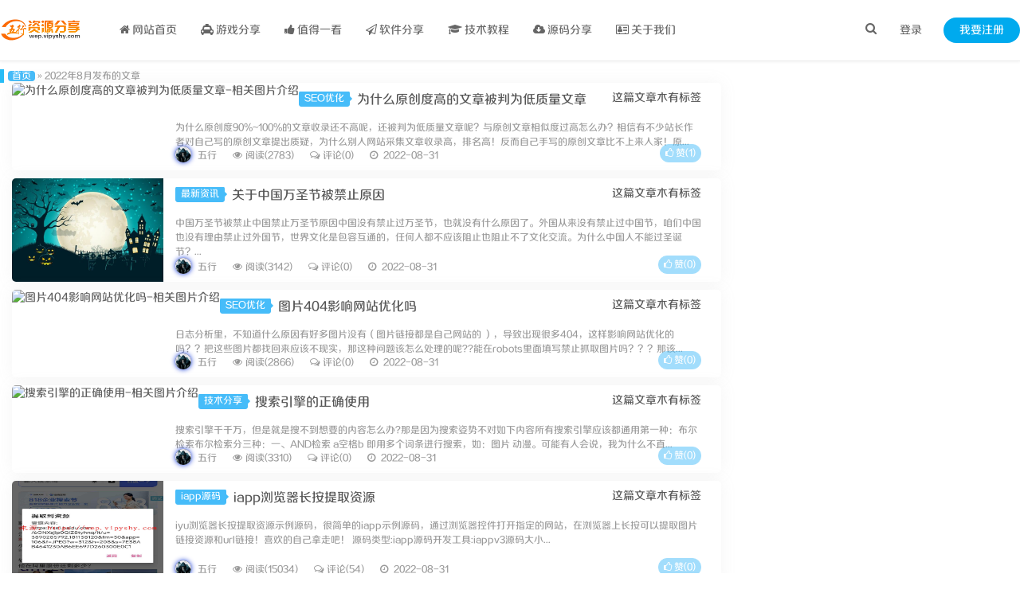

--- FILE ---
content_type: text/html; charset=UTF-8
request_url: https://wep.vipyshy.com/record/202208
body_size: 6695
content:
<!DOCTYPE HTML>
<html>
<head>
<meta http-equiv='content-language' content='en-gb' charset="UTF-8">
<link rel="dns-prefetch" href="https://wep.vipyshy.com/">
<meta http-equiv="X-UA-Compatible" content="IE=11,IE=10,IE=9,IE=8">
<meta name="viewport" content="width=device-width, initial-scale=1.0, user-scalable=0, minimum-scale=1.0, maximum-scale=1.0">
<meta http-equiv="Cache-Control" content="no-siteapp">
<title>2022年8月发布的文章 - 五行资源分享网</title> 


<link rel='stylesheet' id='_bootstrap-css' href='https://cdn.wep.vipyshy.com/fee/css/bootstrap.min.css?ver=6.0.1' type='text/css' media='all'/>
<link rel='stylesheet' id='_main-css' href='https://cdn.wep.vipyshy.com/fee/css/main.css?ver=6.0.1' type='text/css' media='all'/>
<link rel='stylesheet' id='_fontawesome-css' href='https://cdn.wep.vipyshy.com/fee/css/font-awesome.min.css?ver=6.0.1' type='text/css' media='all'/>


<script src="https://cdn.wep.vipyshy.com/fee/js/jquery.min.js?v=6.0.1" type="text/javascript"></script>
<script src="https://cdn.wep.vipyshy.com/fee/js/jquery.pjax.js?v=6.0.1" type="text/javascript"></script>
<script src="https://cdn.wep.vipyshy.com/fee/js/tinymce/tinymce.min.js?v=6.0.1" type="text/javascript"></script>
<script src="https://wep.vipyshy.com/include/lib/js/common_tpl.js" type="text/javascript"></script>



<meta name="keywords" content="五行资源网,iapp社区论坛,资源分享网,iapp源码,php源码,emlog插件,五行资源博客" />
<meta name="description" content="五行资源分享网博客是一个专注于网络搜集iApp各种网站资源源码分享和技术教程分享的一个博客资源网站，全面打造汇集全网最新最全免费资源分享和一个技术资源交流社区">

<link rel="shortcut icon" href="https://wep.vipyshy.com/content/templates/fee/static/img/favicon.ico">

<!--[if lt IE 9]>
<script src="https://cdn.wep.vipyshy.com/fee/js/libs/html5.min.js"></script>
<![endif]-->
<script type="text/javascript">
var pjaxtheme = 'https://wep.vipyshy.com/content/templates/fee/';
var api_url = 'http://wep.vipyshy.com/';
var blog_url = 'https://wep.vipyshy.com/';
var pjax_id = '#fee';
var ThemeVersion = 2.0;
</script>
</head>
<body  class="category category-activity site-layout-2">
<header class="header"><section class="container">
<h1 class="logo"><a title="五行资源分享网-专注于网络iApp资源搜集和各种技术教程的分享" href="https://wep.vipyshy.com/"><img src="https://wep.vipyshy.com/content/templates/fee/static/img/logo.png" alt="2022年8月发布的文章 - 五行资源分享网"></a></h1>
<div class="wel">
	<div class="wel-item">
		<a href="/?login" class="user" data-sign="0">登录</a>
	</div>
	<div class="wel-item wel-item-btn">
		<a href="/?login" class="user" data-sign="1">我要注册</a>
	</div>
</div>
<div class="site-navbar">
	<ul>
				<li id="menu-item" class="" >                <a href="https://wep.vipyshy.com/" >				<i class='fa fa-home'></i> 网站首页				                				</a>				                            </li>            		<li id="menu-item" class="menu-item menu-item-type-custom menu-item-object-custom menu-item-has-children menu-item" >                <a href="https://wep.vipyshy.com/sort/7" >				<i class='fa fa-taxi'></i> 游戏分享								                				</a>				                <ul class="sub-menu">                    <li id="menu-item" class="menu-item menu-item-type-taxonomy menu-item-object-category menu-item"><a href="https://wep.vipyshy.com/sort/15"><i class=""></i> 手机游戏</a></li><li id="menu-item" class="menu-item menu-item-type-taxonomy menu-item-object-category menu-item"><a href="https://wep.vipyshy.com/sort/16"><i class=""></i> 电脑游戏</a></li>                </ul>                                            </li>            		<li id="menu-item" class="menu-item menu-item-type-custom menu-item-object-custom menu-item-has-children menu-item" >                <a href="https://wep.vipyshy.com/sort/3" >				<i class='fa fa-thumbs-up'></i> 值得一看								                				</a>				                <ul class="sub-menu">                    <li id="menu-item" class="menu-item menu-item-type-taxonomy menu-item-object-category menu-item"><a href="https://wep.vipyshy.com/sort/21"><i class=""></i> 网站公告</a></li><li id="menu-item" class="menu-item menu-item-type-taxonomy menu-item-object-category menu-item"><a href="https://wep.vipyshy.com/sort/22"><i class=""></i> 影视小说</a></li><li id="menu-item" class="menu-item menu-item-type-taxonomy menu-item-object-category menu-item"><a href="https://wep.vipyshy.com/sort/23"><i class=""></i> 线报福利</a></li><li id="menu-item" class="menu-item menu-item-type-taxonomy menu-item-object-category menu-item"><a href="https://wep.vipyshy.com/sort/24"><i class=""></i> 最新资讯</a></li><li id="menu-item" class="menu-item menu-item-type-taxonomy menu-item-object-category menu-item"><a href="https://wep.vipyshy.com/sort/28"><i class=""></i> 文案语录</a></li><li id="menu-item" class="menu-item menu-item-type-taxonomy menu-item-object-category menu-item"><a href="https://wep.vipyshy.com/sort/29"><i class=""></i> 游戏资讯</a></li>                </ul>                                            </li>            		<li id="menu-item" class="menu-item menu-item-type-custom menu-item-object-custom menu-item-has-children menu-item" >                <a href="https://wep.vipyshy.com/sort/4" >				<i class='fa fa-paper-plane-o'></i> 软件分享								                				</a>				                <ul class="sub-menu">                    <li id="menu-item" class="menu-item menu-item-type-taxonomy menu-item-object-category menu-item"><a href="https://wep.vipyshy.com/sort/9"><i class=""></i> 手机软件</a></li><li id="menu-item" class="menu-item menu-item-type-taxonomy menu-item-object-category menu-item"><a href="https://wep.vipyshy.com/sort/10"><i class=""></i> 电脑软件</a></li>                </ul>                                            </li>            		<li id="menu-item" class="menu-item menu-item-type-custom menu-item-object-custom menu-item-has-children menu-item" >                <a href="https://wep.vipyshy.com/sort/2" >				<i class='fa fa-graduation-cap'></i> 技术教程								                				</a>				                <ul class="sub-menu">                    <li id="menu-item" class="menu-item menu-item-type-taxonomy menu-item-object-category menu-item"><a href="https://wep.vipyshy.com/sort/11"><i class=""></i> SEO优化</a></li><li id="menu-item" class="menu-item menu-item-type-taxonomy menu-item-object-category menu-item"><a href="https://wep.vipyshy.com/sort/12"><i class=""></i> 网站搭建</a></li><li id="menu-item" class="menu-item menu-item-type-taxonomy menu-item-object-category menu-item"><a href="https://wep.vipyshy.com/sort/13"><i class=""></i> 其他教程</a></li><li id="menu-item" class="menu-item menu-item-type-taxonomy menu-item-object-category menu-item"><a href="https://wep.vipyshy.com/sort/14"><i class=""></i> 技术分享</a></li>                </ul>                                            </li>            		<li id="menu-item" class="menu-item menu-item-type-custom menu-item-object-custom menu-item-has-children menu-item" >                <a href="https://wep.vipyshy.com/sort/default" >				<i class='fa fa-cloud-download'></i> 源码分享								                				</a>				                <ul class="sub-menu">                    <li id="menu-item" class="menu-item menu-item-type-taxonomy menu-item-object-category menu-item"><a href="https://wep.vipyshy.com/sort/17"><i class=""></i> 网站源码</a></li><li id="menu-item" class="menu-item menu-item-type-taxonomy menu-item-object-category menu-item"><a href="https://wep.vipyshy.com/sort/18"><i class=""></i> iapp源码</a></li><li id="menu-item" class="menu-item menu-item-type-taxonomy menu-item-object-category menu-item"><a href="https://wep.vipyshy.com/sort/19"><i class=""></i> 网站代码</a></li><li id="menu-item" class="menu-item menu-item-type-taxonomy menu-item-object-category menu-item"><a href="https://wep.vipyshy.com/sort/20"><i class=""></i> 模板插件</a></li>                </ul>                                            </li>            		<li id="menu-item" class="" >                <a href="https://wep.vipyshy.com/30.html" >				<i class='fa fa-address-card-o'></i> 关于我们				                				</a>				                            </li>            										</ul>
</div>
<div class="m-wel-start">
	<a href="/?login" class="user" data-sign="0"><i class="fa fa-login"></i></a>
</div>
<div class="m-navbar-start">
	<i class="fa fa-bars m-icon-nav"></i>
</div>
<div class="search-i">
	<a href="javascript:;" class="search-show active"><i class="fa fa-search"></i></a>
</div>
<div class="site-search">
	<div class="sb-search">
		<form name="keyform" method="get" action="https://wep.vipyshy.com/index.php">
			<input id="key" class="sb-search-input" placeholder="输入关键字 Enter键搜索..." type="text" name="keyword" type="text" value="">
		</form>
	</div>
</div>
</section></header>

<div id="fee">
<section class="container">
<section class="container"><div class="mbx"> <a href="/">首页</a> »  2022年8月发布的文章</div> </section><div class="content-wrap">
	<div class="content"> 
						<article class="excerpt excerpt-1 excerpt-sticky wow zoomIn">
			<a class="focus" href="https://wep.vipyshy.com/2835.html"><img data-src="https://cdn.wep.vipyshy.com/img/202208/c06b1661960991.jpg" alt="为什么原创度高的文章被判为低质量文章-相关图片介绍" title="为什么原创度高的文章被判为低质量文章-相关图片介绍" src="https://cdn.wep.vipyshy.com/img/202208/c06b1661960991.jpg" class="thumb"></a>
		<div class="excerpt-post">
			<header class="">
						    	<a class="btn btn-primary btn-xs cat" href="https://wep.vipyshy.com/sort/11">SEO优化<i></i></a>    					   <div class="post-entry-categories">这篇文章木有标签</div> 
   <h2><a href="https://wep.vipyshy.com/2835.html" title="为什么原创度高的文章被判为低质量文章">为什么原创度高的文章被判为低质量文章</a></h2>
			</header>
			<p class="note">			
				为什么原创度90%~100%的文章收录还不高呢，还被判为低质量文章呢？与原创文章相似度过高怎么办？相信有不少站长作者对自己写的原创文章提出质疑，为什么别人网站采集文章收录高，排名高！反而自己手写的原创文章比不上来人家！原...			</p>
			<p class="meta">
					<span class="author">
					<img alt="文章作者头像" title="文章作者头像" data-src="https://wep.vipyshy.com/content/uploadfile/201908/thum-32ee1565059157.jpg" class="avatar avatar-50 photo" height="50" width="50" style="display: inline;">
					<a href="https://wep.vipyshy.com/author/1" title="查看关于 五行 的文章">五行</a></span><span class="pv"><i class="fa fa-eye"></i>阅读(2783)</span><a class="pc" href="https://wep.vipyshy.com/2835.html#comments"><i class="fa fa-comments-o"></i>评论(0)</a><span class="time"><i class="fa fa-clock-o"></i>
					2022-08-31					</span>
			</p>
									<p class="like">
				<a class="ja_praise btn btn-primary" data-ja_praise="2835"><i class="fa fa-thumbs-o-up"></i> 赞(<span>1</span>)</a>
			</p>
					</div>
		</article>
		<article class="excerpt excerpt-1 excerpt-sticky wow zoomIn">
			<a class="focus" href="https://wep.vipyshy.com/2834.html"><img data-src="https://cdn.wep.vipyshy.com/img/202208/49dc1661954944.jpg" alt="关于中国万圣节被禁止原因-相关图片介绍" title="关于中国万圣节被禁止原因-相关图片介绍" src="https://cdn.wep.vipyshy.com/img/202208/49dc1661954944.jpg" class="thumb"></a>
		<div class="excerpt-post">
			<header class="">
						    	<a class="btn btn-primary btn-xs cat" href="https://wep.vipyshy.com/sort/24">最新资讯<i></i></a>    					   <div class="post-entry-categories">这篇文章木有标签</div> 
   <h2><a href="https://wep.vipyshy.com/2834.html" title="关于中国万圣节被禁止原因">关于中国万圣节被禁止原因</a></h2>
			</header>
			<p class="note">			
				中国万圣节被禁止中国禁止万圣节原因中国没有禁止过万圣节，也就没有什么原因了。外国从来没有禁止过中国节，咱们中国也没有理由禁止过外国节，世界文化是包容互通的，任何人都不应该阻止也阻止不了文化交流。为什么中国人不能过圣诞节？...			</p>
			<p class="meta">
					<span class="author">
					<img alt="文章作者头像" title="文章作者头像" data-src="https://wep.vipyshy.com/content/uploadfile/201908/thum-32ee1565059157.jpg" class="avatar avatar-50 photo" height="50" width="50" style="display: inline;">
					<a href="https://wep.vipyshy.com/author/1" title="查看关于 五行 的文章">五行</a></span><span class="pv"><i class="fa fa-eye"></i>阅读(3142)</span><a class="pc" href="https://wep.vipyshy.com/2834.html#comments"><i class="fa fa-comments-o"></i>评论(0)</a><span class="time"><i class="fa fa-clock-o"></i>
					2022-08-31					</span>
			</p>
									<p class="like">
				<a class="ja_praise btn btn-primary" data-ja_praise="2834"><i class="fa fa-thumbs-o-up"></i> 赞(<span>0</span>)</a>
			</p>
					</div>
		</article>
		<article class="excerpt excerpt-1 excerpt-sticky wow zoomIn">
			<a class="focus" href="https://wep.vipyshy.com/2833.html"><img data-src="https://cdn.wep.vipyshy.com/img/202208/05431661954375.png" alt="图片404影响网站优化吗-相关图片介绍" title="图片404影响网站优化吗-相关图片介绍" src="https://cdn.wep.vipyshy.com/img/202208/05431661954375.png" class="thumb"></a>
		<div class="excerpt-post">
			<header class="">
						    	<a class="btn btn-primary btn-xs cat" href="https://wep.vipyshy.com/sort/11">SEO优化<i></i></a>    					   <div class="post-entry-categories">这篇文章木有标签</div> 
   <h2><a href="https://wep.vipyshy.com/2833.html" title="图片404影响网站优化吗">图片404影响网站优化吗</a></h2>
			</header>
			<p class="note">			
				日志分析里，不知道什么原因有好多图片没有（图片链接都是自己网站的 ），导致出现很多404，这样影响网站优化的吗？？把这些图片都找回来应该不现实，那这种问题该怎么处理的呢??能在robots里面填写禁止抓取图片吗？？？那该...			</p>
			<p class="meta">
					<span class="author">
					<img alt="文章作者头像" title="文章作者头像" data-src="https://wep.vipyshy.com/content/uploadfile/201908/thum-32ee1565059157.jpg" class="avatar avatar-50 photo" height="50" width="50" style="display: inline;">
					<a href="https://wep.vipyshy.com/author/1" title="查看关于 五行 的文章">五行</a></span><span class="pv"><i class="fa fa-eye"></i>阅读(2866)</span><a class="pc" href="https://wep.vipyshy.com/2833.html#comments"><i class="fa fa-comments-o"></i>评论(0)</a><span class="time"><i class="fa fa-clock-o"></i>
					2022-08-31					</span>
			</p>
									<p class="like">
				<a class="ja_praise btn btn-primary" data-ja_praise="2833"><i class="fa fa-thumbs-o-up"></i> 赞(<span>0</span>)</a>
			</p>
					</div>
		</article>
		<article class="excerpt excerpt-1 excerpt-sticky wow zoomIn">
			<a class="focus" href="https://wep.vipyshy.com/2831.html"><img data-src="https://cdn.wep.vipyshy.com/img/202208/e1d11661946041.jpg" alt="搜索引擎的正确使用-相关图片介绍" title="搜索引擎的正确使用-相关图片介绍" src="https://cdn.wep.vipyshy.com/img/202208/e1d11661946041.jpg" class="thumb"></a>
		<div class="excerpt-post">
			<header class="">
						    	<a class="btn btn-primary btn-xs cat" href="https://wep.vipyshy.com/sort/14">技术分享<i></i></a>    					   <div class="post-entry-categories">这篇文章木有标签</div> 
   <h2><a href="https://wep.vipyshy.com/2831.html" title="搜索引擎的正确使用">搜索引擎的正确使用</a></h2>
			</header>
			<p class="note">			
				搜索引擎千千万，但是就是搜不到想要的内容怎么办?那是因为搜索姿势不对如下内容所有搜索引擎应该都通用第一种：布尔检索布尔检索分三种：一、AND检索 a空格b 即用多个词条进行搜索，如：图片 动漫。可能有人会说，我为什么不直...			</p>
			<p class="meta">
					<span class="author">
					<img alt="文章作者头像" title="文章作者头像" data-src="https://wep.vipyshy.com/content/uploadfile/201908/thum-32ee1565059157.jpg" class="avatar avatar-50 photo" height="50" width="50" style="display: inline;">
					<a href="https://wep.vipyshy.com/author/1" title="查看关于 五行 的文章">五行</a></span><span class="pv"><i class="fa fa-eye"></i>阅读(3310)</span><a class="pc" href="https://wep.vipyshy.com/2831.html#comments"><i class="fa fa-comments-o"></i>评论(0)</a><span class="time"><i class="fa fa-clock-o"></i>
					2022-08-31					</span>
			</p>
									<p class="like">
				<a class="ja_praise btn btn-primary" data-ja_praise="2831"><i class="fa fa-thumbs-o-up"></i> 赞(<span>0</span>)</a>
			</p>
					</div>
		</article>
		<article class="excerpt excerpt-1 excerpt-sticky wow zoomIn">
			<a class="focus" href="https://wep.vipyshy.com/2832.html"><img data-src="https://cdn.wep.vipyshy.com/img/202208/9c091661939160.jpg" alt="iapp浏览器长按提取资源-相关图片介绍" title="iapp浏览器长按提取资源-相关图片介绍" src="https://cdn.wep.vipyshy.com/img/202208/9c091661939160.jpg" class="thumb"></a>
		<div class="excerpt-post">
			<header class="">
						    	<a class="btn btn-primary btn-xs cat" href="https://wep.vipyshy.com/sort/18">iapp源码<i></i></a>    					   <div class="post-entry-categories">这篇文章木有标签</div> 
   <h2><a href="https://wep.vipyshy.com/2832.html" title="iapp浏览器长按提取资源">iapp浏览器长按提取资源</a></h2>
			</header>
			<p class="note">			
				iyu浏览器长按提取资源示例源码，很简单的iapp示例源码，通过浏览器控件打开指定的网站，在浏览器上长按可以提取图片链接资源和url链接！喜欢的自己拿走吧！&nbsp;源码类型:iapp源码开发工具:iappv3源码大小...			</p>
			<p class="meta">
					<span class="author">
					<img alt="文章作者头像" title="文章作者头像" data-src="https://wep.vipyshy.com/content/uploadfile/201908/thum-32ee1565059157.jpg" class="avatar avatar-50 photo" height="50" width="50" style="display: inline;">
					<a href="https://wep.vipyshy.com/author/1" title="查看关于 五行 的文章">五行</a></span><span class="pv"><i class="fa fa-eye"></i>阅读(15034)</span><a class="pc" href="https://wep.vipyshy.com/2832.html#comments"><i class="fa fa-comments-o"></i>评论(54)</a><span class="time"><i class="fa fa-clock-o"></i>
					2022-08-31					</span>
			</p>
									<p class="like">
				<a class="ja_praise btn btn-primary" data-ja_praise="2832"><i class="fa fa-thumbs-o-up"></i> 赞(<span>0</span>)</a>
			</p>
					</div>
		</article>
		<article class="excerpt excerpt-1 excerpt-sticky wow zoomIn">
			<a class="focus" href="https://wep.vipyshy.com/2830.html"><img data-src="https://wep.vipyshy.com/content/templates/fee/static/img/random/0.jpg" alt="东莞小程序开发设计-相关图片介绍" title="东莞小程序开发设计-相关图片介绍" src="https://wep.vipyshy.com/content/templates/fee/static/img/random/0.jpg" class="thumb"></a>
		<div class="excerpt-post">
			<header class="">
						    	<a class="btn btn-primary btn-xs cat" href="https://wep.vipyshy.com/sort/24">最新资讯<i></i></a>    					   <div class="post-entry-categories">这篇文章木有标签</div> 
   <h2><a href="https://wep.vipyshy.com/2830.html" title="东莞小程序开发设计">东莞小程序开发设计</a></h2>
			</header>
			<p class="note">			
				东莞小程序开发设计/APP定制/网站建设/免费搭建部署。梦幻网络科技创立与2019年，拥有多年开发经验，专注做软件系统开发。包括APP开发、网站开发、企业软件定制、小程序开发等业务。提供原生开发的成品源码和定制开发、二次...			</p>
			<p class="meta">
					<span class="author">
					<img alt="文章作者头像" title="文章作者头像" data-src="https://q2.qlogo.cn/headimg_dl?dst_uin=3217196601&spec=100" class="avatar avatar-50 photo" height="50" width="50" style="display: inline;">
					<a href="https://wep.vipyshy.com/author/2114" title="查看关于 v17180421267 的文章">v17180421267</a></span><span class="pv"><i class="fa fa-eye"></i>阅读(2833)</span><a class="pc" href="https://wep.vipyshy.com/2830.html#comments"><i class="fa fa-comments-o"></i>评论(0)</a><span class="time"><i class="fa fa-clock-o"></i>
					2022-08-31					</span>
			</p>
									<p class="like">
				<a class="ja_praise btn btn-primary" data-ja_praise="2830"><i class="fa fa-thumbs-o-up"></i> 赞(<span>0</span>)</a>
			</p>
					</div>
		</article>
		<article class="excerpt excerpt-1 excerpt-sticky wow zoomIn">
			<a class="focus" href="https://wep.vipyshy.com/2829.html"><img data-src="https://cdn.wep.vipyshy.com/img/202208/a8391661930682.jpg" alt="2022一键快速批量删除微信好友方法-相关图片介绍" title="2022一键快速批量删除微信好友方法-相关图片介绍" src="https://cdn.wep.vipyshy.com/img/202208/a8391661930682.jpg" class="thumb"></a>
		<div class="excerpt-post">
			<header class="">
						    	<a class="btn btn-primary btn-xs cat" href="https://wep.vipyshy.com/sort/14">技术分享<i></i></a>    					   <div class="post-entry-categories">这篇文章木有标签</div> 
   <h2><a href="https://wep.vipyshy.com/2829.html" title="2022一键快速批量删除微信好友方法">2022一键快速批量删除微信好友方法</a></h2>
			</header>
			<p class="note">			
				&nbsp;今天分享一个技巧，教大家如何一键批量删除微信好友，方法很简单；当然微信也有比较麻烦的操作，就是一个一个去删除，这样太费时间了；下面这方法可以一键删除所选的微信好友，大家可以试试此方法。&nbsp;操作方法1、...			</p>
			<p class="meta">
					<span class="author">
					<img alt="文章作者头像" title="文章作者头像" data-src="https://wep.vipyshy.com/content/uploadfile/201908/thum-32ee1565059157.jpg" class="avatar avatar-50 photo" height="50" width="50" style="display: inline;">
					<a href="https://wep.vipyshy.com/author/1" title="查看关于 五行 的文章">五行</a></span><span class="pv"><i class="fa fa-eye"></i>阅读(2499)</span><a class="pc" href="https://wep.vipyshy.com/2829.html#comments"><i class="fa fa-comments-o"></i>评论(0)</a><span class="time"><i class="fa fa-clock-o"></i>
					2022-08-31					</span>
			</p>
									<p class="like">
				<a class="ja_praise btn btn-primary" data-ja_praise="2829"><i class="fa fa-thumbs-o-up"></i> 赞(<span>0</span>)</a>
			</p>
					</div>
		</article>
		<article class="excerpt excerpt-1 excerpt-sticky wow zoomIn">
			<a class="focus" href="https://wep.vipyshy.com/2828.html"><img data-src="https://cdn.wep.vipyshy.com/img/202208/b1221661930417.jpg" alt="2022最新QQ解封方法80%成功-相关图片介绍" title="2022最新QQ解封方法80%成功-相关图片介绍" src="https://cdn.wep.vipyshy.com/img/202208/b1221661930417.jpg" class="thumb"></a>
		<div class="excerpt-post">
			<header class="">
						    	<a class="btn btn-primary btn-xs cat" href="https://wep.vipyshy.com/sort/14">技术分享<i></i></a>    					   <div class="post-entry-categories">这篇文章木有标签</div> 
   <h2><a href="https://wep.vipyshy.com/2828.html" title="2022最新QQ解封方法80%成功">2022最新QQ解封方法80%成功</a></h2>
			</header>
			<p class="note">			
				有网友亲测有效，某宝的解封思路。&nbsp;开始教程&nbsp;1首先进入QQ解封中心查询是否是永久冻结&nbsp;2如果是就打开：https:/ts.isc.org.cn 进去投诉，理由就这样写： 尊敬的领导你们好 ，...			</p>
			<p class="meta">
					<span class="author">
					<img alt="文章作者头像" title="文章作者头像" data-src="https://wep.vipyshy.com/content/uploadfile/201908/thum-32ee1565059157.jpg" class="avatar avatar-50 photo" height="50" width="50" style="display: inline;">
					<a href="https://wep.vipyshy.com/author/1" title="查看关于 五行 的文章">五行</a></span><span class="pv"><i class="fa fa-eye"></i>阅读(3549)</span><a class="pc" href="https://wep.vipyshy.com/2828.html#comments"><i class="fa fa-comments-o"></i>评论(0)</a><span class="time"><i class="fa fa-clock-o"></i>
					2022-08-31					</span>
			</p>
									<p class="like">
				<a class="ja_praise btn btn-primary" data-ja_praise="2828"><i class="fa fa-thumbs-o-up"></i> 赞(<span>0</span>)</a>
			</p>
					</div>
		</article>
<div class="pagination"><ul> <li class="active"><span>1</span></li> <li><a href="https://wep.vipyshy.com/record/202208/page/2">2</a></li>  <li><a href="https://wep.vipyshy.com/record/202208/page/3">3</a></li>  <li class="next-page"><a href="https://wep.vipyshy.com/record/202208/page/2">下一页</a></li>  <li><a href="https://wep.vipyshy.com/record/202208/page/23" title="尾页">尾页</a></li><li class="tj"><span>共 23 页</span></li></ul></div>			                       	</div>
</div>

<aside class="sidebar">
	<ul class="row">
</ul>
</aside>

</section>
</div>

		



<footer class="footer">
	<div class="container">
							<p>&copy; <a>页面加载耗时：<font color="#FF3737">0.008</font>秒，查询数据库：<font color="#FF3737">19</font>次</span></a> <a href=""></a> &nbsp; <a href="https://wep.vipyshy.com" target="_blank"></a>  <p style="margin-top: 10px;"><span id="localtime"></span>
 </p>
  <font color="#FF6666">
            <p></p>
            <span id="showText"></span>
       <p>© 2025 <a href="https://wep.vipyshy.com/">五行资源网</a>
            <span>本站勉强运行</span><span id="span_dt_dt"></span><script>show_date_time();</script>
                <br/>
<br/>
<p><a href="https://wep.vipyshy.com/?plugin=lf_map">网站地图</a> | <a href="https://wep.vipyshy.com/2.html">留言互动</a> | <a href="https://wep.vipyshy.com/30.html">关于我们</a>  | <a href="https://wep.vipyshy.com/15.html">友情链接</a> | <a href="https://wep.vipyshy.com/sitemap.xml">sitemap</a></p>
<br/>
<a rel="nofollow" href="https://beian.miit.gov.cn/"><img src="https://wep.vipyshy.com/beian.png" alt="icp备案小图标" width="17" height="17">粤ICP备20013782号-1<a>  本站由<img src="https://wep.vipyshy.com/23-32-39-1c9e18deae49c.jpg" alt="五行资源博客-腾讯云服务器图标" width="57" height="21">提供加速服务！</a>
<br/>
<p><a>本站部分资源来自互联网收集,仅供用于学习和交流,请遵循相关法律法规,本站一切资源不代表本站立场,如有侵权、后门、不妥请联系本站站长删除</a></p>
<br>
<br>
    </div>
</footer> &nbsp; <span id="showText"></span>
						</p>
						</div>
</footer>
<style>
media(max-width:720px) {body{padding-bottom: 55px; }.survey-body.is-open {bottom: 55px;} .btn-survey{bottom: 260px;}}
</style>

<nav class="m-menubar">
    <ul>
        <li id="menu-item-6189" class="menu-item menu-item-type-custom menu-item-object-custom current-menu-item current_page_item menu-item-home"><a href="/"><i class="fa fa-home"></i> 首页</a></li>
<li id="menu-item-6190" class="menu-item menu-item-type-custom menu-item-object-custom menu-item-has-children"><a><i class="fa fa-paper-plane-o"></i> 文章分类</a>
<ul class="sub-menu">
			<li id="menu-item" class=">menu-item menu-item-type-custom menu-item-object-custom menu-item-has-children menu-item" >                <a href="https://wep.vipyshy.com/" >				<i class='fa fa-home'></i> 网站首页				                				</a>				            </li>            			<li id="menu-item" class=">menu-item menu-item-type-custom menu-item-object-custom menu-item-has-children menu-item" >                <a href="https://wep.vipyshy.com/sort/7" >				<i class='fa fa-taxi'></i> 游戏分享								                				</a>				            </li>            			<li id="menu-item" class=">menu-item menu-item-type-custom menu-item-object-custom menu-item-has-children menu-item" >                <a href="https://wep.vipyshy.com/sort/3" >				<i class='fa fa-thumbs-up'></i> 值得一看								                				</a>				            </li>            			<li id="menu-item" class=">menu-item menu-item-type-custom menu-item-object-custom menu-item-has-children menu-item" >                <a href="https://wep.vipyshy.com/sort/4" >				<i class='fa fa-paper-plane-o'></i> 软件分享								                				</a>				            </li>            			<li id="menu-item" class=">menu-item menu-item-type-custom menu-item-object-custom menu-item-has-children menu-item" >                <a href="https://wep.vipyshy.com/sort/2" >				<i class='fa fa-graduation-cap'></i> 技术教程								                				</a>				            </li>            			<li id="menu-item" class=">menu-item menu-item-type-custom menu-item-object-custom menu-item-has-children menu-item" >                <a href="https://wep.vipyshy.com/sort/default" >				<i class='fa fa-cloud-download'></i> 源码分享								                				</a>				            </li>            			<li id="menu-item" class=">menu-item menu-item-type-custom menu-item-object-custom menu-item-has-children menu-item" >                <a href="https://wep.vipyshy.com/30.html" >				<i class='fa fa-address-card-o'></i> 关于我们				                				</a>				            </li>            									</ul>
</li>
<li class="menu-item menu-item-has-children">
    <a>
        <i class="fa fa-weixin"></i>QQ群</a>
    <div class="sub-menu"><img src="https://wep.vipyshy.com/content/templates/fee/static/img/qq.jpg" alt="五行资源博客博客QQ交流群" width="70%">
</div></li>
 <li class="menu-item menu-item-has-children">
    <a href="/?login" data-sign="0">
    	<!--<a href="javascript:;" class="user-login" data-sign="0">-->
       <i class="fa fa-diamond"></i>会员特权</a>
</li>
 <li class="menu-item menu-item-has-children">
      <a href="/?login" data-sign="0">
    	    <!--<a href="javascript:;" class="user-login" data-sign="0">-->
        <i class="fa fa-user"></i>用户中心</a>
</li>
</nav>
<script>
window.jsui={
	www: 'https://wep.vipyshy.com/',
	uri: 'https://wep.vipyshy.com/content/templates/fee/',
	ver: '2.0',
	roll: [],
	ajaxpager: '0',
	get_wow: '1',
	left_sd: '0',
	qq_id: '1874292332',
	qq_tip: 'QQ咨询',
	wintip_s: '0',
	collapse_title: '展开收缩',
	wintip_m: '0',
    bing_img: '',
	notices_s:  '0',
	notices_title:  '温馨提示',
	notices_content:  ''
};
</script>




<script type='text/javascript' src='https://cdn.wep.vipyshy.com/fee/js/wow.min.js?ver=6.0.1'></script>
<script type='text/javascript' src='https://cdn.wep.vipyshy.com/fee/js/Lightbox.js?ver=6.0.1'></script>
<script type='text/javascript' src='https://cdn.wep.vipyshy.com/fee/js/libs/jquery.cookie.js?ver=6.0.1'></script>
<script type='text/javascript' src='https://cdn.wep.vipyshy.com/fee/js/commentImg.js?ver=6.0.1'></script>
<script type='text/javascript' src='https://cdn.wep.vipyshy.com/fee/js/libs/bootstrap.min.js?ver=6.0.1'></script>
<script type='text/javascript' src='https://cdn.wep.vipyshy.com/fee/js/loader.js?ver=6.0.1'></script>
<script type='text/javascript' src='https://cdn.wep.vipyshy.com/fee/js/message.min.js?ver=6.0.1'></script>

<script type='text/javascript' src='https://cdn.wep.vipyshy.com/fee/js/sign.js?ver=6.0.1'></script>



<script>
if($("#wowslider-container1").length>0){$.getScript(''+ pjaxtheme +'static/js/slider.js');}
</script>
<script>
jQuery(function(){
		$("a.marginLeft").hover(function(){
			$(this).stop().animate({marginLeft:"12px"},100);
		},function(){
			$(this).stop().animate({marginLeft:"0px"},100);
		});
});
</script>
<!--百度统计-->
<script>
var _hmt = _hmt || [];
(function() {
  var hm = document.createElement("script");
  hm.src = "https://hm.baidu.com/hm.js?4b5408f74cd48babac1a637799e34277";
  var s = document.getElementsByTagName("script")[0]; 
  s.parentNode.insertBefore(hm, s);
})();
</script>

<script>
(function(){
    var bp = document.createElement('script');
    var curProtocol = window.location.protocol.split(':')[0];
    if (curProtocol === 'https') {
        bp.src = 'https://zz.bdstatic.com/linksubmit/push.js';
    }
    else {
        bp.src = 'http://push.zhanzhang.baidu.com/push.js';
    }
    var s = document.getElementsByTagName("script")[0];
    s.parentNode.insertBefore(bp, s);
})();

</script>

<!--lanj-->
<meta name="bytedance-verification-code" content="tQtVzw/oORMQcdwueUkF" />
<script type="text/javascript" src="https://wep.vipyshy.com/content/plugins/ja_praise/ja_praise.js"></script></body>
</html>



--- FILE ---
content_type: text/css
request_url: https://cdn.wep.vipyshy.com/fee/css/main.css?ver=6.0.1
body_size: 44336
content:
body{font-family:nexzhu;color:#555;cursor:url('https://cdn.wep.vipyshy.com/fee/img/blue.cur'),auto;}::selection{background:#ff5e52;color:#fff;}::-moz-selection{background:#ff5e52;color:#fff;}::-webkit-selection{background:#ff5e52;color:#fff;}ul,ol,dl,dt,dd{margin:0;padding:10px 10px 0 10px;}ul{list-style:none}table{font-size:12px;}.table>thead>tr>th,.table>tbody>tr>th,.table>tfoot>tr>th,.table>thead>tr>td,.table>tbody>tr>td,.table>tfoot>tr>td{vertical-align:middle;padding:10px;border-top-color:#eee}a{color:#5e5e5e;}a:hover{color:#45b6f7;text-decoration:none;cursor:url('https://cdn.wep.vipyshy.com/fee/img/fcous.cur'),auto;}a:focus{outline:0;text-decoration:none}.thumbnail{border:0;padding:0;margin:0}.btn{border-radius:2px;padding:6px 15px}.btn-xs,.btn-group-xs>.btn{border-radius:2px;padding:3px 6px}.btn-sm,.btn-group-sm>.btn{border-radius:2px;padding:5px 12px;margin-top:10px}.btn-lg,.btn-group-lg>.btn{font-size:18px;border-radius:4px;padding:12px 28px}.btn-default{border-color:#ddd;color:#666}.btn-default:hover,.btn-default:focus,.btn-default:active,.btn-default.active,.open>.dropdown-toggle.btn-default{border-color:#bbb;color:#444}.btn-primary{background-color:#46bcf9;border-color:#46bcf9;}.btn-primary:hover,.btn-primary:focus,.btn-primary:active,.btn-primary.active,.open>.dropdown-toggle.btn-primary{background-color:#39a3de;border-color:#39a3de;opacity:1;filter:alpha(opacity=85);}.btn-danger{background-color:#ff5e52;border-color:#ff5e52}.btn-danger:hover,.btn-danger:focus,.btn-danger:active,.btn-danger.active,.open>.dropdown-toggle.btn-danger{background-color:#ef4639;border-color:#ef4639}.label{border-radius:2px;font-weight:normal;padding:0 3px;}.label-primary{background-color:#45b6f7}.modal-content{border-radius:4px;border:0}@media(min-width:768px){.container{width:auto}}@media(min-width:992px){.container{width:auto}}@media(min-width:1200px){.container{width:auto}}img{max-width:100%;}body{background-color:#ffffff;max-width:100% !important;}.category{margin-top:87px;}.roll-off{overflow-x:hidden;overflow-y:hidden;}.mbx{font-size:12px;color:#999;border-left:5px solid #27bcf6;max-width:1300px;padding-left:5px;}.mbx a{padding-right:5px;font-size:12px;color:#fff;background:#46bcf9;padding:0 5px;border-radius:4px;}.mbx a:hover{background:#3090c7}.img-thumbnail{display:inline-block;width:100% \9;max-width:100%;height:auto;border-radius:0;-webkit-transition:all .2s ease-in-out;-o-transition:all .2s ease-in-out;transition:all .2s ease-in-out}.container{padding:0;position:relative;max-width:1300px;margin-left:auto;margin-right:auto;padding-left:0;padding-right:0;top:0;}.themes-module{background:#fff;margin-left:auto;margin-right:auto;padding:30px 0;}.themes-module .container{padding-right:15px;padding-left:15px;}.themes-module ul{overflow:hidden;border-right:1px solid #f0f0f0;padding:0;}.themes-module li{float:left;width:25%;padding:0 20px;border-left:1px solid #f0f0f0;text-align:center;}.themes-module li .fa{height:60px;font-size:40px;}.themes-module li strong{display:block;font-size:18px;font-weight:normal;margin-bottom:5px;color:#384047;}.themes-module li:hover p{color:#999;}.themes-module li p{font-size:12px;margin:0;color:#bbb;}.single-background{position:relative;background-repeat:no-repeat;background-attachment:fixed;background-position:top;background-size:100% 450px;}.single-background .container{top:0;}.nav-reveal{}.nav-reveal .prev{left:0;}.nav-reveal .next{right:0;}.nav-reveal .next,.nav-reveal .prev{width: 50px;position: absolute;height: 120%;-webkit-transition: all .25s ease-in;-moz-transition: all .25s ease-in;transition: all .25s ease-in;background: none;margin-top: 100px;}.nav-reveal .next:hover,.nav-reveal .prev:hover{width:150px;background:#2f3c4d;}.next .icon-wrap,.prev .icon-wrap{position:absolute;z-index:100;width:30px;color:#ffffff;text-shadow:0.8px 0 2px #000;font-size:30px;top:50%;-webkit-transform:translateY(-50%);transform:translateY(-50%);}.next .icon-wrap{right:0;padding:39px 10px;text-align:right;}.prev .icon-wrap{left:0;padding:39px 10px;text-align:left;}.prev-bg,.next-bg{background-repeat: no-repeat;background-size: cover;height: 100%;visibility: hidden;opacity: 0;-webkit-transition: opacity .25s,visibility .25s,top .25s;-moz-transition: opacity .25s,visibility .25s,top .25s;-ms-transition: opacity .25s,visibility .25s,top .25s;-o-transition: opacity .25s,visibility .25s,top .25s;transition: opacity .25s,visibility .25s,top .25s;position: relative;z-index: 2;}.prev:hover .prev-bg{visibility:initial;background-position:left;opacity:1;animation:pvre 10s infinite;}.next:hover .next-bg{visibility:initial;background-position:right;opacity:1;animation:next 10s infinite;}.prev-bg h3{left:50%;}.next-bg h3{right:50%;}.prev-bg h3,.next-bg h3{margin:0;top:50%;position:absolute;-webkit-transform:translateY(-50%);transform:translateY(-50%);font-size:14px;color:#fff;text-shadow:0.8px 0 4px #000;writing-mode:tb-rl;}@-webkit-keyframes pvre{0%{background-position:left;}50%{background-position:right;}100%{background-position:left;}}@-webkit-keyframes next{0%{background-position:right;}50%{background-position:left;}100%{background-position:right;}}.wbd{margin:0 auto;padding:0 10px;}.wbd .t1{padding-top:120px;margin:0;font-size:48px;color:#FFF;font-weight:bold;text-align:center;}.wbd .t2{padding-top:15px;font-size:18px;opacity:0.8;color:#FFF;padding-bottom:100px;text-align:center;}.wbd .t2 a{color:#fff;}.wbd .t2 a:hover{color:#47b5f5;}.close-sidebar,.show-sidebar{position:absolute;right:15px;top:0;padding:0 5px;cursor:url(../img/fcous.cur),auto;}.close-sidebar:hover,.show-sidebar:hover{background:#eee;}.containercc{margin-right:auto;margin-left:auto;}.content-box{background-color:#FFF;overflow:hidden;margin:auto 15px;padding:15px 0;margin-left:135px;box-shadow:0 0px 20px rgba(160,160,160,0.1);margin-right:370px;border-radius:5px 5px 0 0;-webkit-transition:all .5s ease-in;-moz-transition:all .5s ease-in;transition:all .5s ease-in;}.m-menubar{display:none;z-index:9990;position:fixed;bottom:0;left:0;right:0;height:55px;background-color:#fff;box-shadow:0 0 10px rgba(37,45,51,.1);}.content-box .thumb{height:70px;}.content-box img{width:100%;}.meta .dess{margin-bottom:5px;}.tagcc{overflow:hidden;display:block;}.tagcc a{padding:4px 10px;background-color:#eee;color:#8e8e8e;font-size:12px;line-height:16px;font-weight:400;margin:0 5px 5px 0;border-radius:2px;display:inline-block;}.tagcc a:hover{background-color:#787878;color:#FFF}.header{position:fixed;top:0;left:0;right:0;z-index:999;padding: 5px 0;background:#2C3747;-webkit-transition:all 500ms cubic-bezier(0.190,1.000,0.220,1.000);-moz-transition:all 500ms cubic-bezier(0.190,1.000,0.220,1.000);-o-transition:all 500ms cubic-bezier(0.190,1.000,0.220,1.000);transition:all 500ms cubic-bezier(0.190,1.000,0.220,1.000);}.header.scrolled,.oldtb.scrolled{background: #fff !important;box-shadow:0 0 40px rgba(37,45,51,.5);padding:0;-webkit-transition:all 300ms cubic-bezier(0.550,0.055,0.675,0.190);-moz-transition:all 300ms cubic-bezier(0.550,0.055,0.675,0.190);-o-transition:all 300ms cubic-bezier(0.550,0.055,0.675,0.190);transition:all 300ms cubic-bezier(0.550,0.055,0.675,0.190);}.oldtb.scrolled{background:#fff !important;position:fixed;}.oldtb{position:fixed;background-color:#ffffff;margin:0 auto;top:0;left:0;right:0;z-index:99999;height:66px;border-bottom:1px solid #EAEAEA;box-shadow:0 1px 4px rgba(0,0,0,.05);border-color:rgba(0,0,0,.08);}.oldtb .site-navbar a{color:#666;}.oldtb .wel .wel-item a{color:#666;}#zhucebtn{color:#fff}.oldtb .wel .wel-item .user-reg{color:#fff;margin:17px 15px 0 15px;}.oldtb .wel .has-sub-menu>a::after{border-top:4px solid #394048;}.oldtb .logo a{color:#666;text-shadow:none;}.oldtb .wel .wel-item>a{text-shadow:none;}.oldtb .site-navbar>ul>li>a{text-shadow:none;}.oldtb .search-i a{color:#666;}.oldtb .sb-search-input{border:1px solid #999;padding:18px;}header .sb-search-input{border:1px solid #999;padding:18px;}#image_container img{cursor:url(../img/fcous.cur),auto;}.site-minicat .header,.page-template-pagesnavs-php .header,.page-template-pagestheme-php .header,.page-template-pagestools-php .header,.page-template-pagesthemes-php .header,.category-job .header{box-shadow:none;border-bottom:0;margin-bottom:0}.excerpt .m-zd{display:none}.position{margin:8px;color:#999;}.position a{padding:8px;color:#999;font-size:18px;}#comt_ins_err{color:#999;font-weight:inherit;}#comt_ins_err>.fa-check-circle{color:#1cbb6c;}#comt_ins_err>.fa-exclamation-triangle{color:#ff5e52;}#comt_ins_err>.fa-spinner{color:#46b5f5;}.yanzheng{position:absolute;right:100px;margin:-3px 10px}.math_textfield{width:25px;border:1px solid #eee;height:25px;}.middle_line{position:absolute;left:49.5%;top:0;width:8px;margin-left:0px;border-left:10px solid #45b6f7;height:100%;}.content-wrap{width:100%;float:left;padding-left:15px;padding-right:15px}.slibottom{margin-bottom:85px;}.content{position:relative;min-height:500px;margin-right:360px;margin-bottom:15px}.oldtbcontent{position:relative;min-height:500px;margin-right:360px;margin-bottom:20px;}.oldtbcontent .carousel-indicators{position:absolute;top:0px;right:0px;z-index:15;padding-right:0;margin-right:0%;text-align:right;list-style:none;height:0px;margin:0;left:38%;right:0;}.single-content{position:relative;min-height:500px;margin-right:355px;margin-bottom:15px;margin-left:120px;-webkit-transition:all .5s ease-in;-moz-transition:all .5s ease-in;transition:all .5s ease-in;}.vipimgicon{font-size:12px;padding:2px 8px;color:#fff;border-radius:5px;}.vipimgicon.vp0{background:#999;}.vipimgicon.vp1{background:linear-gradient(to top,#78b1e6,#8e78e6);}.vipimgicon.vp2{background:linear-gradient(to top,#f37f5c,#f3c55c);}.vipimgicon.vp3{background:linear-gradient(to top,#45472c,#6f5e21);color:#f7dcac;}.hidebianlan{margin-left:0;margin-right:0;}.boxhidesd .content-box{margin-right:15px;margin-left:15px;float:none;}.boxhidesd .content-single{display:none;}.site-layout-1 .content{margin-right:0}.leftsd .left{width: 200px;float: left;top: 0;margin-right: 15px;margin-top: 20px;display: block;position: absolute;opacity: 1;margin-left: 0;-webkit-transition: all .25s ease-in;-moz-transition: all .25s ease-in;transition: all .25s ease-in;}.leftsd-on .left{margin-left:-120px;visibility:hidden;opacity:0;}.leftsd-on .left .introduce{}.leftsd .affix{position:fixed;top:66px;}.left_asb{width:110px;border:1px solid #eee;background:#fff;border-radius:2px;margin-top:15px;}.introduce{width:110px;padding:10px;background:#fff;box-shadow:0 0px 20px rgba(160,160,160,0.1);border-radius:5px;}.introduce img{margin:0 15px;height:60px;width:60px;border-radius:50%;margin-bottom:5px;}.introduce h4{font-size:12px;color:#5dd27f;overflow:hidden;text-overflow:ellipsis;text-align:center}.introduce p{font-size:12px;text-align:center;color:#b3b2b2;width:100%;}.introduce .qrcode img{border-radius:0;margin:10px 0 0;width:90px;height:90px;}.introduce .contact{margin:15px 0 10px;text-align:center}.left-tags-gray{font-size:13px;width:110px;padding:0;margin-top:20px;position:relative;}.left-tags-gray p{color:#999;font-size:13px}.left-tags-gray a{background-color:#ffffff;color:#9e9e9e;display:block;text-align:center;padding:5px 0;margin-bottom:8px;box-shadow:0 0px 20px rgba(160,160,160,0.1);border-radius:5px;}.left-tags-gray a:hover{background-color:#394048;color:#ffffff}.left-tags{font-size:13px;width:100px;padding:0;margin-top:20px;position:relative}.left-tags p{color:#999;font-size:13px}.left-tags a{border-radius:3px;display:block;text-align:center;padding:5px 0;margin-bottom:8px}.left-tags a:nth-child(5n){background-color:#f7ab6a;color:#FFF}.left-tags a:nth-child(5n+1){background-color:#46b5f5;color:#FFF}.left-tags a:nth-child(5n+2){background-color:#fd8178;color:#FFF}.left-tags a:nth-child(5n+3){background-color: #48cd94;color:#FFF;}.left-tags a:nth-child(5n+4){background-color:#2ed6f1;color:#FFF}.left-tags a:hover{background-color:#bbb;color:#fff}.hot_posts{background-color:#fff;padding:20px;position:relative;font-size:0;box-shadow:0 0px 20px rgba(160,160,160,0.1);border-radius:5px;}.hot_posts .suiji{display:inline-block;vertical-align:top;width:50%;padding-right:10px;}.hot_posts .hots{display:inline-block;vertical-align:top;width:50%;padding-left:10px;}.hot_posts h3{border-bottom:2px #f2f2f2 solid;padding-bottom:6px;margin-bottom:8px;font-size:16px;margin-top:0;position:relative;}.hot_posts h3:after{content:"";color:#ffffff;position:absolute;height:2px;width:30px;background:#45b6f7;left:0;bottom:-2px;-webkit-transition:all .25s ease-in;-moz-transition:all .25s ease-in;transition:all .25s ease-in;}.hot_posts .suiji:hover h3:after,.hot_posts .hots:hover h3:after{width:100px;}.hot_posts ul{padding:0}.hot_posts ul li{display:block;padding:8px 0;-webkit-transition:ease-in-out 0.25s;transition:ease-in-out 0.25s;font-size:12px;}.hot_posts ul li:hover{font-size:15px;-webkit-transition:ease-in-out 0.25s;transition:ease-in-out 0.25s;}.hot_posts ul li a{display:block;-ms-text-overflow:ellipsis;text-overflow:ellipsis;white-space:nowrap;overflow:hidden;line-height:22px;}.hot_posts ul li strong{float:right;font-weight:normal;line-height:22px;padding-left:15px;}.hot_posts ul li a>img{width:30px;height:22px;margin-right:4px;border-radius:5px;vertical-align:bottom;}.hot_posts span{width:22px;height:22px;background-color:#f2f2f2;display:inline-block;text-align:center;margin-right:4px;border-radius:25px;line-height:22px;color:#666;}.hot_posts ul li:nth-child(1) span{background-color:#ff5a3c;color:#fff;}.hot_posts ul li:nth-child(2) span{background-color:#13b755;color:#fff;}.hot_posts ul li:nth-child(3) span{background-color:#00a9e3;color:#fff;}.notices{cursor:default;width:400px;position:fixed;bottom:20px;left:20px;background-color:rgb(71,71,71);z-index:999;display:none;margin:0;top:auto;}.notices .notices-icon{width:50px;height:50px;position:absolute;left:20px;top:30%;}.notices .notices-icon img{width:100%;height:100%;}.notices-content{padding:10px 10px 10px 80px;}.notices-body{color:#ececec;font-size:14px;padding:5px 0 0;}.notices-info{color:#adadad;font-size:12px;padding:5px 0 0;font-weight:bold;}.notices-content h4{color:#fff;margin:0;font-weight:bold;}.notices>.fa{color:#fff;padding:10px;z-index:9999;position:absolute;right:0;top:0;cursor:url(../img/fcous.cur),auto;}.wintips{display:none;position:fixed;right:60px;bottom:40px;background:#fff;box-shadow:0 0 10px rgba(24,29,39,.1),0 15px 30px rgba(24,29,39,.1),0 5px 10px rgba(24,29,39,.05);z-index:2000;overflow:hidden;max-width:500px;border-radius:7px;}.wintips .pp-intro-bar{background:#47bcf9;color:#fff;text-transform:uppercase;font-weight:500;font-size:11px;letter-spacing:3px;padding:10px 0;padding-left:200px;position:relative;transition:padding 280ms ease-in-out;line-height:1.5;}.wintips-close{position:absolute;bottom:0;right:0;top:0;line-height:36px;width:32px;text-align:center;transition:all 250ms ease-in-out;color:#fff;}.wintips-close .fa{font-size:20px;line-height:40px;}.wintips-close:hover{cursor:url('../img/fcous.cur'),auto;background:#143efe;}.wintips-content h2{margin-bottom:7px;font-size:24px;margin:0 0 10px;line-height:1;}.wintips-content{padding:22px;padding-left:200px!important;}.wintips-content p{font-size:12px;margin-bottom:17px;line-height:1.4;color:#5d6f82;}.wintips-thumb img{position:absolute;left:0;bottom:0;height:100%;width:170px;top:10px;box-shadow:0 0 15px rgba(0,0,0,.2);z-index:1;transition:-webkit-transform 280ms ease-in-out;transition:transform 280ms ease-in-out;transition:transform 280ms ease-in-out,-webkit-transform 280ms ease-in-out;}.btn-info.btn-wintips{color:#fff}@media (max-width:400px){.wintips{width:100%;max-width:100%;right:auto;bottom:0;border-radius:0;}.wintips-close{font-size:36px;right:0;line-height:0;}}.content-ggbox{width:100%;position:relative;overflow:hidden;}.zdgd{box-shadow:0 3px 0 #d7e4ed;padding:20px;background-color:#ffffff;margin:0px 0px 10px 0px;border:none;height:100%;}.content-ggbox:nth-child(2n+1) .zdgd{width:49.5%;float:right;}.content-ggbox:nth-child(2n+1) .zdgd time{float:left;padding-right:15px;}.content-ggbox:nth-child(2n+2) .zdgd{float:left;width:49.5%;text-align:right;}.content-ggbox:nth-child(2n+2) .zdgd time{float:right;padding-left:15px;}.zdgd time{position:relative;min-height:100%;color:#5ccc8c;font-size:15px;}.zdgd h2{margin-top:0;font-size:20px;font-weight:bold}.zdgd h2 a{color:#45b6f7}.zdgd h2 a:hover{color:#ff7168}.zdgd .content-gg{color:#999;font-size:13px;position:relative;margin-bottom:10px;overflow:hidden;background:#fff;}.introduce .contact a{color:#fff;padding:0;font-size:12px}.introduce .contact i:hover{background-color:#999}.introduce .contact i{padding:5px;border-radius:100px;margin: 0 3px;}.introduce .contact .fa-qq{background-color:#46b5f5}.introduce .contact .fa-weixin{background-color:#3bda86}.introduce .contact .fa-weibo{background-color:#ff5e52}.introduce .qrcode small{margin-top:4px;display:block;text-align:center;color:#bfbfbf}.sticky-box{background-color:#fff;padding:15px;border:1px #f2f2f2 solid;position:relative;font-size:12px;margin:20px 0;}.sticky-box h2{border-bottom:1px #f2f2f2 solid;padding-bottom:6px;margin-bottom:-5px;font-size:16px;margin-top:0;}.sticky-box ul{padding:0;}.sticky-box .postlist{overflow:hidden;padding:20px 0 0px 116px;border:none;}.sticky-box .postlist:hover{border:none}.sticky-box .postlist figure{margin-left:-116px;float:left;height:70px;}.sticky-box figure a{display:block;overflow:hidden;position:relative;}.sticky-box .postlist figure img.thumb{width:100px;height:70px;}.sticky-box .postlist h3{font-size:14px;margin-bottom:4px;margin-top:-2px;line-height:24px;font-weight:normal;color:#333;}.sticky-box .postlist h3 a{max-height:48px;min-height:48px;overflow:hidden;display:block;}.sticky-box .homeinfo{color:#999;}.sticky-box .homeinfo .date{float:left;}.sticky-box .homeinfo .count{float:left;margin-left:15px;}.sticky-box .homeinfo .category{padding-right:6px;position:relative;display:inline-block;max-width:50%;-ms-text-overflow:ellipsis;text-overflow:ellipsis;white-space:nowrap;overflow:hidden;vertical-align:middle;}.sidebar{float:left;margin-left:-360px;width:345px;position:relative;opacity:1;-webkit-transition:all .5s ease-in;-moz-transition:all .5s ease-in;transition:all .5s ease-in;}.oldtbsidebar{float:left;margin-left:-360px;width:345px;position:relative;}.sid-on{margin-left:0;visibility:hidden;width:0;opacity:0;}.sidebar article{border:none}.sidebar article:hover{border:none}.single .content{padding:0;background-color:#fff;border-radius:4px;}.single-format-aside .content{margin-right:0}.lead-title{padding:10px 0;overflow:hidden;}.lead-title h3,.pagetitle h1,.pagetitle h2{font-size:18px;margin:0;float:left;font-weight:inherit;}.lead-title .more{float:right;position:relative;top:5px;}.lead-title .more a{display:inline-block;margin-left:20px;color:#999;}.lead-title .more a:hover{color:#45B6F7;}.wel{position:relative;float:right;font-size:14px;line-height:66px;}.wel:before,.wel:after{display:table;content:"";line-height:0}.wel:after{clear:both}.wel .wel-item{position:relative;float:left}.wel .wel-item>a{display:block;padding:0 12.5px;border-left-color:rgba(0,0,0,0.2);color: #666;text-shadow: none;}.wel .wel-item>a:hover{color:#0ae}.wel .wel-item-btn>a{margin:17px 0px 0 15px;height:32px;line-height:32px;padding:0 20px;border-radius:50px;background-color:#0ae;color:#fff;}.wel .wel-item-btn>a:hover{color:#fff;background-color:#0098d5}.wel .has-sub-menu>a{padding-right:25px}.wel .has-sub-menu>a::after{position:relative;display:inline-block;margin-left:0;top:-2px;content:'';width:4px;height:4px;border-left:4px solid transparent;border-right:4px solid transparent;border-top:4px solid #fff;}.wel .has-sub-menu:hover>a::after{border-top-color:#0ae}.wel .has-sub-menu:hover .sub-menu{visibility:visible;opacity:1;top:56px;}.wel .avatar{float:left;margin-top:19px;width:28px;height:28px;border-radius:50%;margin-right:10px}.wel .sub-menu{position:absolute;right:10px;left:1px;top:100px;padding-top:10px;-webkit-transition:opacity .25s,visibility .25s,top .25s;-moz-transition:opacity .25s,visibility .25s,top .25s;-ms-transition:opacity .25s,visibility .25s,top .25s;-o-transition:opacity .25s,visibility .25s,top .25s;transition:opacity .25s,visibility .25s,top .25s;visibility:hidden;opacity:0;}.wel .sub-menu ul{position:relative;background-color:#FFF;-webkit-box-shadow:0 1px 5px rgba(0,0,0,0.3);box-shadow:0 1px 5px rgba(0,0,0,0.3);font-size:14px;padding:5px 0;}.wel .sub-menu ul::before,.wel .sub-menu ul::after{content:'';position:absolute;top:-5px;left:50%;margin-left:-3px;border-left:5px solid transparent;border-right:5px solid transparent;}.wel .sub-menu ul::before{border-bottom:5px solid rgba(0,0,0,0.1);}.wel .sub-menu ul::after{border-bottom:5px solid #fff;margin-top:1px}.wel .sub-menu a{-webkit-transition:all .3s ease-in-out;-moz-transition:all .3s ease-in-out;transition:all .3s ease-in-out;display:block;line-height:14px;padding:12px 15px;text-align:center}.wel .sub-menu a:hover{background-color:#f2f2f4}.wel-login{float:right;margin-left:60px}.wel-login a{-webkit-transition:all .3s ease-in-out;-moz-transition:all .3s ease-in-out;transition:all .3s ease-in-out;display:inline-block;font-size:12px;font-weight:bold;padding:6px 20px;color:#0ae;border:1px solid #0ae;border-radius:50px}.wel-login a:hover{color:#fff;background-color:#0ae}.logo{float:left;padding-right:30px;margin:0;height:66px;font-size:16px;overflow:hidden;line-height:66px;}.logo a{display:block;color: #666;text-align:center;text-shadow:0.8px 0 5px #333;height:66px;display:block;overflow:hidden;font-size:0;text-shadow: none;}.logo img{height:35px;display:block;vertical-align:top;max-height:32px;display:block;margin-bottom:20px;margin-top:17px;}.logo a:hover{color:#0ae}.logo .fa{display:block;width:130px;font-size:30px;line-height:63px;}.brand{font-size:14px;float:left;line-height:15px;color:#fff;padding-left:10px;position:relative;top:1px;border-left:2px solid #fff;margin-left:30px;overflow:hidden;height:30px}.site-navbar{float:left;font-size:14px}.site-navbar>ul{margin:0;padding:0;list-style:none}.site-navbar>ul>li>a{line-height:66px;padding:0 15px;color: #666;/* text-shadow:0.8px 0 5px #333; */}.site-navbar>ul>li>a:hover{color:#0ae}.site-navbar li{position:relative;float:left}.site-navbar li:hover{z-index:2}.site-navbar a{display:block;-webkit-transition:all .3s ease-in-out;-moz-transition:all .3s ease-in-out;transition:all .3s ease-in-out}.site-navbar li.has-sub-menu>a{padding-right:12px}.site-navbar li.has-sub-menu:hover>a::after{border-top-color:#0ae}.site-navbar li.has-sub-menu:hover .sub-menu{visibility:visible;opacity:1;top:56px}.site-navbar li.has-sub-menu>a::after{position:relative;display:inline-block;margin-left:3px;top:-2px;content:'';width:4px;height:4px;border-left:4px solid transparent;border-right:4px solid transparent;border-top:4px solid #fff}.site-navbar li.active>a{color:#00aaf0}.site-navbar li.active>a::after{border-top-color:#0ae}.site-navbar .sub-menu{position:absolute;padding:10px 0;-moz-transition:all .3s ease-in-out;transition:all .3s ease-in-out;visibility:hidden;opacity:0;width:140px;top:100px;left:50%;margin-left:-70px;-moz-box-shadow:0px 0px 20px #333333;background:#fff;-webkit-box-shadow:0 1px 5px rgba(0,0,0,0.3);box-shadow:0 1px 5px rgba(0,0,0,0.3);}.site-navbar li:hover>.sub-menu .sub-menu{top:40px}.site-navbar .sub-menu li{float:none}.site-navbar .sub-menu a:hover{background-color:#f6f6f6}.site-navbar li:hover>.sub-menu{visibility:visible;opacity:1;top:66px;}.site-navbar li:hover .fa-angle-down{-webkit-transform:rotate(180deg);-moz-transform:rotate(180deg);-o-transform:rotate(180deg);transform:rotate(180deg)}.site-navbar li.current-menu-item>a,.site-nav li.current-menu-parent>a{color:#45b6f7}.site-navbar .sub-menu ul::before,.site-navbar .sub-menu ul::after{content:'';position:absolute;top:-5px;left:50%;margin-left:-3px;border-left:5px solid transparent;border-right:5px solid transparent}.site-navbar .sub-menu ul::before{border-bottom:5px solid rgba(0,0,0,0.1)}.site-navbar .sub-menu ul::after{border-bottom:5px solid #fff;margin-top:1px}.site-navbar .sub-menu li{float:none;margin:0;text-align:center;}.site-navbar .sub-menu li a{display:block;line-height:14px;padding:12px 0;text-align:center;}.site-navbar .sub-menu li a:hover{background-color:#f2f2f4;padding:12px 0}.m-navbar-start{display:none}.m-wel-start{display:none}.topbar .fa{width:14px}.topbar .fa-angle-down{width:9px}.topbar{position:absolute;top:-39px;left:0;right:0;margin-bottom:20px;margin-right:-15px;color:#999}.topbar a{color:#999}.topbar a:hover{color:#45b6f7}.topmenu{float:right}.topmenu li{position:relative;float:left}.topmenu li:hover{z-index:2}.topmenu a{display:block;padding:0 15px;color:#999}.topmenu .red{color:#ff5e52;display:inline-block}.topmenu .red:hover{color:#ff5e52;text-decoration:underline}.article-tags{display:none}.topbar-off .header{padding-top:20px}.collapse{margin:0.5em 0;}.site-nav .sub-menu{display:none;position:absolute;top:100%;left:0;background-color:#fff;font-size:12px;padding:6px 0;border:1px solid #ddd;box-shadow:0 0 10px rgba(0,0,0,0.1);line-height:32px;width:132px;font-weight:bold;border-radius:4px}.site-nav ul .sub-menu{left:100%;top:-7px;border-radius:0}.site-nav .sub-menu li{float:none}.site-nav .sub-menu a:hover{background-color:#f6f6f6}.site-nav li:hover>.sub-menu{display:block}.site-nav li:hover .fa-angle-down{-webkit-transform:rotate(180deg);-moz-transform:rotate(180deg);-o-transform:rotate(180deg);transform:rotate(180deg)}.site-nav li.current-menu-item>a,.site-nav li.current-menu-parent>a{color:#45b6f7}.sign-info{font-size:12px;clear:both;margin-top:10px}.search-i{position:relative;float:right;height:66px;width:40px;}.oldtb .search-i a{text-shadow:none;}.search-i a{padding:10px;color: #666;font-size:15px;line-height:64px;text-shadow: none;}.search-i a:hover{color:#45b6f7}.site-search{position:relative;float:right;height:0;width:250px;-webkit-transition:all .5s ease-in;-moz-transition:all .5s ease-in;transition:all .5s ease-in;margin:0}.sb-search{position:relative;margin:13px 0;width:0;height:40px;float:right;overflow:hidden;-webkit-transition:all .5s ease-in;-moz-transition:all .5s ease-in;transition:all .5s ease-in;opacity:0}.search-on .sb-search{width:100%;opacity:1}.sb-search-input{position:absolute;top:0;right:0;border:0;outline:0;background:#fff;width:100%;height:40px;margin:0;z-index:10;padding:20px;font-family:inherit;font-size:12px;color:#8e8e8e;border-radius:100px;}.sb-search input::-webkit-input-placeholder{color:#8e8e8e}.article-action{padding:15px 15px 45px 15px;background:#fff;box-shadow:0 0 20px rgba(160,160,160,0.1);}.title,.pagetitle{margin:15px;overflow:hidden;margin-top:95px;}.title h3,.pagetitle h1,.pagetitle h2{font-size:20px;margin:0;float:left;font-weight:600;}.title .more{float:right;position:relative;top:5px}.title .more a{display:inline-block;margin-left:20px;color:#999}.title .more a:hover{color:#45b6f7}.relates-text{background:#fff;padding:15px 20px;border-top:0;box-shadow:0 0 20px rgba(160,160,160,0.1);border-radius:0 0 5px 5px;overflow:hidden;}.relates-text .title{margin:0;padding:0;}.relates-thumb{background-color:#fff;padding:20px;border-top:0;box-shadow:0 0px 20px rgba(160,160,160,0.1);border-radius:0 0 5px 5px;}.relates-thumb h3{font-size:20px;font-weight:600;margin:15px 0 20px;}.pagetitle small{margin-left:10px;position:relative;top:2px;color:#999}.title .pull-right{font-size:12px;position:relative;bottom:-4px}.title .pull-right a{color:#bbb}.title .pull-right a:hover{color:#999}.single .title{padding-bottom:10px;}.asb{position:relative;overflow:hidden;text-align:center}.asb img{max-width:100%}.asb-large{margin-bottom:30px}.asb-large img{max-width:100%}.asb-post{margin-bottom:30px}.asb-post-01{margin-bottom:20px}.asb-your{display:block;background-color:#fbfbfb;border:2px dashed #BBB;color:#AAA;font-size:15px;text-align:center;overflow:hidden;clear:both}.asb-your:hover{border-color:#ff5e52;color:#ff5e52}.article-nav{display:none}.post-actions{position: absolute;right: 0;top: 13px;}.excerpt{position:relative;padding:0px 20px 0px 200px;margin-bottom:10px;overflow:hidden;background:#fff;box-shadow:0 0px 20px rgba(160,160,160,0.1);border-radius:5px;}.excerpt .post-linkto{text-align:right;margin-bottom:0;margin-top:5px}.excerpt-text{padding-left:20px}.excerpt-text .note{margin-bottom:0}.excerpt .focus{float:left;margin-left:-200px;overflow:hidden;position:relative;}.excerpt .thumb{width:190px;height:130px;-webkit-transition:ease-in-out 0.5s;transition:ease-in-out 0.5s;}.excerpt .thumb:hover{-webkit-transform:scale(1.2);transform:scale(1.2);-webkit-transition:ease-in-out 0.5s;transition:ease-in-out 0.5s;}.excerpt-post{padding:11px 5px;}.excerpt header{margin-bottom:15px;overflow:hidden;text-overflow:ellipsis;white-space:nowrap;}.excerpt .cat{color:#fff;padding:0px 6px;font-size:12px;display:inline-block;position:relative;top:-2px;margin-right:6px;border-radius:3px;}.excerpt .cat:hover{opacity:.85;filter:alpha(opacity=85)}.excerpt .cat i{position:absolute;top:50%;margin-top:-4px;right:-4px;display:inline-block;width:0;height:0;vertical-align:middle;border-left:4px solid #45bcf9;border-top:4px solid transparent;border-bottom:4px solid transparent;}.excerpt h2{display:inline;font-size:16px;line-height:1.4;margin-top:0;}.excerpt h2 a{color:#555;}.excerpt h2 a:hover{color:#45b6f7}.excerpt h2 a span{color:#ff5e52}.excerpt h2 a:hover span{color:#45b6f7}.excerpt .time,.excerpt .pv,.excerpt .pc,.excerpt .author{margin-right:20px;}.excerpt .post-like{float:right}.excerpt .post-like:hover{float:right;color:#fff}.excerpt .note{font-size:12px;color:#999;word-wrap:break-word;line-height:18px;margin-bottom:15px;font-weight:normal;}.excerpt .zd{position:absolute;right:-6px;top:-10px;display:block;color:#ff5e52;font-size:45px;text-align:center;transform:rotate(20deg);transform-origin:0 0;}.excerpt .meta{color:#999;font-size:12px;display:inline-block;position:absolute;margin:0;bottom:10px;}.excerpt .meta .avatar{border-radius:50px;height:20px;width:20px;margin-right:5px;vertical-align:bottom;}.excerpt .like .ja_praise{font-size:12px;padding:2px 6px;border-radius:100px;display:inline-block;position:absolute;right:25px;bottom:10px;opacity:0.5;}.excerpt .zdlike{background-color:#45bcf9}.excerpt .zdlike:hover{background-color:#67c3f8}.excerpt .meta .fa{margin-right:4px}.excerpt .meta a{color:#999}.excerpt .meta a:hover{color:#45bcf9}.list-comments-r .excerpt .meta .pc{float:right;margin-right:0}.sticky-icon{line-height:1;padding:4px 4px 3px;font-size:12px;background-color:#ff5e52;color:#fff;border-radius:2px;display:inline-block;position:relative;margin-left:5px;top:-2px}@media(max-width:640px){.excerpt .like{display:none}.excerpt{border:0;margin:0 0 5px;padding:0px 130px 0 0;}.excerpt-post{padding:10px;}.excerpt .focus{float:right;margin-right:-130px;width:120px;}.excerpt .thumb{width:120px;height:86px;}.excerpt header{text-indent:0;position:relative;height:auto;overflow:hidden;margin-bottom:5px;}.excerpt .cat{display:none}.excerpt h2{font-size:15px;line-height:1;color:#333;font-weight:inherit;}.excerpt h2 a span{text-shadow:.2px 0 0 #ff5e52}.excerpt .note{overflow:hidden;text-overflow:ellipsis;white-space:nowrap;margin-bottom:3px}.excerpt .author{display:none}.excerpt .meta{line-height:1;font-size:10px;margin-bottom:0;color:#d0d0d0;background:0;padding:0}.excerpt .meta .fa{display:none}.excerpt .meta time{margin-right:15px;display:none}.excerpt .meta .pc{color:#bbb;}.excerpt .meta .post-like{color:#bbb}.excerpt .meta .post-like .fa{display:inline-block}.sticky-icon{position:absolute;top:1px;left:0;font-size:10px;padding:0;text-align:center;height:15px;line-height:18px;width:28px;margin-left:0;text-indent:0}.excerpt-text{padding-right:15px}.excerpt-text header{height:auto}.m-excerpt-time .excerpt .meta time{display:inline-block;margin-right:10px}.m-excerpt-time .excerpt .meta .pv{margin-right:10px}}@media(max-width:360px){.excerpt .meta{font-size:10px}.excerpt .meta time{margin-right:8px}}.excerpt-minic{padding:20px;background-color:#ffffff;margin:0px 0px 10px 0px;border:none;box-shadow:0 0px 20px rgba(160,160,160,0.1);border-radius:5px;position:relative;display:none;}.close-minic{position:absolute;right:5px;top:5px;padding:5px 10px;cursor:url('../img/fcous.cur'),auto;}.close-minic:hover{background:#f6f6f6}.excerpt-minic:hover{border:none}.excerpt-minic h2{font-size:20px;line-height:24px;margin-top:0;margin:0 0 10px;}.excerpt-minic h2 a{color:#555}.excerpt-minic h2 a:hover{color:#45b6f7}.excerpt-minic h2 a span{color:#ff5e52}.excerpt-minic h2 a:hover span{color:#45b6f7}.excerpt-minic time,.excerpt-minic .pv,.excerpt-minic .pc,.excerpt-minic .author{margin-right:20px}.excerpt-minic .meta{color:#999;margin-bottom:15px;font-size:12px;padding-bottom:15px;border-bottom:1px solid #eaeaea}.excerpt-minic .meta .fa{margin-right:4px}.excerpt-minic .meta a{color:#999;text-decoration:underline}.excerpt-minic .meta a:hover{color:#45b6f7}.excerpt-minic .article-content p{text-indent:30px}.excerpt-minic .article-content p:last-child{margin-bottom:0}.excerpt-minic .note{color:#999;margin-bottom:0;text-indent:2em;font-size:12px;}.excerpt-minic-index h2{font-size:18px;font-weight:normal;}.excerpt-minic-index .meta{border-bottom:0;padding-bottom:0}.excerpt-minic-index .red{color:#ff5b3d;}@media(max-width:640px){.excerpt-minic{border:0;background-color:#fff;margin-bottom:5px;padding:10px;}.content-wrap{padding-left:10px;padding-right:10px;}.title,.pagetitle{margin-top:66px;}.containercc{padding-left:10px;padding-right:10px;overflow:hidden;}.excerpt-minic:hover{background-color:#fff}.excerpt-minic h2{line-height:1;font-size:15px;font-weight:normal;display:inline}.excerpt-minic h2 a{color:#333;}.excerpt-minic-index .red{text-shadow:none}.excerpt-minic-index .note{font-size:12px;margin-top:7px;text-indent:0em;line-height:1.5;}}.article-header{padding: 25px 0 25px 0;border-bottom: 0;border-radius: 5px 5px 0 0;}.article-title{margin-top:0;font-size:26px;line-height:36px}.article-title a,.article-title a:hover{color:#576366}.article-title a span{color:#ff5e52}.article-meta{font-size: 12px;color: #eaeaea;padding: 0 20px;z-index: 2;position: relative;}.dess .item{margin-right:10px;color:#9c9c9c;font-size:12px;}.article-meta .item a{color: #eaeaea;}.article-meta .item a:hover{color:#46b5f5}.article-meta .item-bianlan{color:#ff5e52;cursor:pointer;}.article-meta .item-bianlan:hover{cursor:url('../img/fcous.cur'),auto;}.article-meta .item-bianlan .show-sidebar{float:right;}.article-zhaiyao{padding:10px 15px;border:1px dashed #c1c1c1;margin-bottom:20px;color:#999;line-height:20px;font-size:12px;}.article-zhaiyao strong{padding:0px;margin-top:-22px;position:absolute;background:#fff;font-size:14px;font-family:microsoft yahei;font-weight:bold;color:#999;}.article-zhaiyao p{position:relative;text-decoration:none;color:#999 !important;margin:0px;}.article-content{font-size:15px;line-height:25px;word-wrap:break-word;border-top:0;padding:20px;background:#fff;box-shadow:0 0px 20px rgba(160,160,160,0.1);}.article-content:hover{border-top:0;}.down{margin:20px 0;width:auto;background:#f6f6f6;overflow:hidden;padding:20px;box-shadow:0 0px 20px rgba(160,160,160,0.5);border-radius:5px;}.down .comt{padding:5px 0;width:auto;overflow:hidden;}.down .box{width:50%;}.down .asb1{width:50%;position:absolute;right:0;top:0;min-width:auto;min-height:auto;}.down .box-title{display:none}.down .box .name{color:#e73830;font-weight:bold;font-size:17px;margin-top:-5px;}.down .box .name span{color:#46b5f5}.down .box-body{margin:10px 0;}.down .box-body p{margin:0;color:#86c2e4;font-size:12px;}.down .down-button a{color:#fff;text-decoration:none;border-radius:0;margin-right:5px;}.down .down-bloak{margin:10px 0px 0px  0px;}.down .down-bloak p{margin:0;color:#949494;font-size:12px;}.down .down-button a:hover{color:#fff}.down-up{position:fixed;left:50%;z-index:999999;width:50%;height:auto;top:10%;margin-left:-25%;max-width:50%;display:none;}.down-up>.down-content{background:#fff;padding:50px 30px;opacity:0;}.down-up .down-container .plus_box{margin-bottom:20px;font-family:"Microsoft Yahei";font-size:12px;position:relative;}.down-up .down-container .plus_l{width:60%;}.down-up .down-container .plus_l ul{margin:0;padding:0 15px;}.down-up .down-container .plus_l ul li{list-style:none;background:url(../img/yuanlist.gif) no-repeat;padding-left:25px;background-position:0 center;color:#202935;font-size:12px;font-weight:100;}.down-container .plus_r{width:160px;height:160px;overflow:hidden;position:absolute;right:0;top:0;display:block;}.down-up>.down-content .banner{padding:0 15px;}.down-up>.down-content .panel{margin:20px 0 0;}.down-up>.down-content .panel-heading{padding:0 15px;border:none;}.down-up>.down-content h3{margin:0;font-weight:100;}.down-container .panel-body .btn{color:#fff;text-decoration:none;border-radius:0;}.down-container .panel-body .btn .fa{padding-right:5px;}.down-container .panel-body .btn span{background:#fff;color:#696d71;padding:2px 10px;font-size:12px;border-radius:50px;}.down-up>.down-content .panel-body p{margin:0;font-size:14px;color:#8f8f8f;}.down-up .down-content .close{position:absolute;top:0px;right:-28px;font-size:1.1rem;letter-spacing:0.05rem;color:#ffffff;-webkit-transition:all 0.4s;-moz-transition:all 0.4s;-o-transition:all 0.4s;transition:all 0.4s;opacity:1;}.down-up .down-content .close .fa:hover{cursor:pointer;background:#78bfff;}.down-up .down-content .close .fa{background:#58b4f1;padding:8px;font-size:15px;}.article-content img{display:block;height: auto !important;}.article-content h3,.article-content h4,.article-content h5{padding:0;margin:20px 0;color:#555;font-weight:bold}.article-content h1,.article-content h2{font-weight:bold;margin:5px 0;}.article-content h1{font-size:20px}.article-content h2{font-size: 18px;font-weight: bold;border-bottom: 1px solid;padding: 5px 15px;border-left: 8px solid;border-left-color: #4a4a4a;border-color: #EE3B3B;color: #4a4a4a;margin: 18px 0 18px -20px;overflow: hidden;}.article-content h3{font-size:16px}.article-content h4{font-size:15px}.article-content h5{font-size:14px}.article-content ul,.article-content ol{margin:0 0 20px 50px;}.article-content ul{list-style:disc}.article-content ol{list-style:decimal}.article-content li{margin-bottom:6px;}.article-content p{word-wrap:break-word}.article-content pre{word-wrap:break-word}.article-content table{border-top:solid 1px #ddd;border-left:solid 1px #ddd;width:100%;margin-bottom:20px}.article-content table th{background-color:#f9f9f9;text-align:center}.article-content table td,.article-content table th{border-bottom:solid 1px #ddd;border-right:solid 1px #ddd;padding:5px 10px}.article-content .alignnone{margin:0 auto}.article-content .alignleft{float:left;text-align:left;margin-right:10px}.article-content .aligncenter{margin:0 auto;text-align:center;display:block}.article-content .alignright{float:right;text-align:right;margin-left:10px}.article-content .wp-caption{margin-bottom:20px;background-color:#f6f6f6;padding:10px 10px 1px;max-width:100%}.article-content .wp-caption img{margin:0 0 5px}.article-content .wp-caption p{margin-bottom:10px;text-indent:0}.article-content .wp-caption.alignnone{text-align:center}.article-content .wp-caption:hover .wp-caption-text{color:#45b6f7}.article-content a{text-decoration: none;color:#45b6f7;}.article-content a:hover{color:#ff5e52}.article-content pre,.comment pre{margin:20px 0;font:12px/20px 'courier new';background:#272822;padding:10px 15px;color:#f8f8d4;border:0}.article-content blockquote{margin:15px 0px;padding:0px 20px;font-size:14px;color:#999;border-left:5px solid #46b5f5;}.article-content blockquote p{margin:0;padding:0;margin-bottom:10px}.p_indent .article-content p{text-indent:30px}.asb-post-footer{margin-bottom:0}.asb-post-footer b{font-weight:normal;color:#41c282}.asb-post-footer strong{font-weight:normal;color:#fd6a5e}.asb-post-footer a{text-decoration:none;border-bottom:solid 2px #eee}.asb-post-footer a:hover{border-bottom-color:#1faeff}.gallery .gallery-item{margin-bottom:18px!important;margin-top:0!important;text-align:center!important}.gallery .gallery-item a{display:inline-block}.gallery .gallery-item img{border:none!important;margin:0 auto!important}.gallery .gallery-item dd{color:#b2b2b2!important;margin-top:2px!important}.article-title{position: relative;margin-bottom: 10px;font-size: 20px;font-weight: bold;line-height: 1.3;margin: 0;display: block;padding: 10px 20px;text-shadow: 0.8px 0 5px #333;z-index: 2;}.pshide{background:#fff;position:relative;overflow:hidden;padding:20px;width:70%;border-radius:0;border-left:5px solid #ff5f53;box-shadow:0px 0px 20px #d0d0d0;}.pshide .title{margin:0;color:#777;line-height:20px;padding:0 0px 10px 0px;}.pshide .title span{float:right;margin-right:20px;color:#ff5e52;}.pshide .title .fa{float:right;padding:0;color:#ff5e52;font-size:20px;}.pshide .box{padding:5px 0 0 0;}.pshide .box input{width:60%;border:1px solid #f2f2f2;color:#737373;font-size:13px;height:35px;line-height:35px;background:#f2f2f2;border-radius:4px;outline:none;float:left;padding:0 10px;}.pshide .box button{border:none;border-radius:4px;margin-left:14px;height:35px;background-color:#3b8cff;color:#fff;outline:none;font-size:13px;width:30%;float:right;}.pshide .box button:hover{background-color:#5fa1ff}.hidetitle{position:absolute;bottom:0;width:100%;padding-top:180px;background-image:-webkit-gradient(linear,left top,left bottom,from(rgba(255,255,255,0)),color-stop(70%,#fff));background-image:linear-gradient(-180deg,rgba(255,255,255,0) 0%,#fff 70%);text-align:center;}.hidetitle .collapseButton{background:#fff;padding:6px 30px;border:1px solid #46b5f5;border-radius:5px;color:#46b5f5;text-decoration:none;margin-bottom:20px;}.hidetitle .collapseButton:hover{color:#fff;background:#46b5f5}.relates-thumb ul{overflow:hidden;padding:0;margin:0;width:100%;margin-bottom:0;}.relates-thumb li{width:23%;display:inline-block;vertical-align:top;margin-bottom:0px;margin:0 1%;}.relates-thumb h4{position:absolute;bottom:0;left:0;right:0;padding:4px 15px 0;height:40px;overflow:hidden;background-color:#656565;background-color:rgba(0,0,0,.7);color:#fff;margin:0;font-size:12px;line-height:17px}.relates-thumb time{color:#fff;background-color:#46b5f5;display:inline-block;padding:2px 5px;font-size:12px;position:absolute;top:0;left:0}.relates-thumb a{display:block;position:relative;overflow:hidden;height:135px;}.relates-thumb a:hover h4{background-color:#46b5f5}.relates-thumb a:hover time{color:#fff;}@media screen and (max-width:480px){.pads{margin-right:-3%}.relates-thumb li{width:46%;margin:0 1%;margin-bottom:12px;}.relates-thumb h4{font-size:12px}.relates-thumb img{max-width:100%;margin-bottom:5px;min-width:165px;min-height:120px;height:120px}}.relates-thumb img:hover{-webkit-transform:scale(1.2);-moz-transform:scale(1.2);-ms-transform:scale(1.2);-o-transform:scale(1.2);transform:scale(1.2)}.relates-thumb img{-moz-transition:all .4s ease 0s;-o-transition:all .4s ease 0s;-ms-transition:all .4s ease 0s;-webkit-transition:all .4s ease 0s;transition:all .4s ease 0s;width:100%;height:100%}.relates-text ul{list-style:disc;margin-left:0;color:#bbb;margin-bottom:20px;display:inline-block;padding:0;}.relates-text li{margin-top:20px;float:left;width:50%;overflow:hidden;color:#bbb;border-left:3px solid #27bcf6;}.relates-text h4{margin-right:20px;padding-left:10px;color:#555;font-size:14px;line-height:12px;overflow:hidden;text-overflow:ellipsis;white-space:nowrap;margin:5px 0;}.relates-text h4:hover{color:#45b6f7;border-left:5px solid #27bcf6}.relates-text img{display:none;width:0;height:0}.relates-text time{display:none}.vihide{position:relative;display:inline-block;text-align:center;border:1px dashed #ff5e52;padding:8px;margin:10px auto;color:#ff5e52;width:100%;}.vihide p{margin:0;padding:0 60px;}.vihide::before{position:absolute;top:0;left:0;content:"\9690\85cf\5185\5bb9";background-color:#ff5e52;color:#fff;line-height:1;padding:4px 5px;font-size:12px;border-radius:0 0 2px 0;margin:-1px;}.vihide a{color:#04a1ef}.vihide a:hover{color:#ffb300}.fcode{margin-bottom:20px;overflow:hidden;clear:both}#comment-post{position:relative;padding:20px;background:#fff;overflow:hidden;border-radius:5px;}.comment{position:relative}.comment #respond{padding:10px 0 15px 46px;}.comment #commentform{margin-bottom:0}.commentnew .comt-m{margin-bottom:5px}.commentlist{list-style:none;margin:0;padding:0;}.commentlist .comment{background:#fff;padding:15px 20px;margin:5px 0;box-shadow:0 0px 20px rgba(160,160,160,0.1);border-radius:5px;}.comt-avatar{width:36px;height:36px;background:none;float:left;display:inline;position:relative;border-radius:100px;}.commentnew .comt-avatar{margin-top:0;}.children{padding:0 0px 0px 40px;}.comt-avatar .avatar{display:block;border-radius:50%;width:36px;height:36px;}.comt-main{margin-left:46px;margin-right:60px;color:#888;position:relative;font-size:14px;word-wrap:break-word;overflow:hidden;}.comt-main-img{overflow:hidden;}.photos-thumb{float:left;padding:0;position:relative;}.photos-thumb:after{content:' ';width:0;height:0;line-height:0;font-size:0;border:6px dashed transparent;border-top:6px solid #47b5f5;position:absolute;left:17px;filter:alpha(opacity=0);opacity:1;bottom:-12px;background:0 0;}.photos-thumb li{float:left;border:2px solid #f2f2f2;padding:2px;margin-right:8px;position:relative;transition:border-color .2s ease-out;cursor:url('../img/fcous.cur'),auto;}.photos-thumb .current{border:2px solid #47b5f5;border-radius:2px;-webkit-border-radius:2px;-moz-border-radius:2px;-o-border-radius:2px;}.photos-thumb img{width:40px;height:40px;}.photo-viewer{float:left;}.photo-viewer img{position:relative;margin:10px 0;border:1px solid #ccc;background:#fff;padding:2px;overflow:hidden;}.comt-main p{margin-bottom:0;}.comt-author{margin-right:5px}.url{color:#60c4fd}.url:hover{color:#60c4fd;text-decoration:underline;opacity:.85;filter:alpha(opacity=85)}.comt-meta{font-size:12px;color:#bbb}.super-author{background:#46bcf9;padding:0 5px;color:#fff;border-radius:5px;margin-right:5px;}.comt-meta .signin-loader{margin-left:10px}.comment-reply-link{font-size:12px;color:#bbb;display:none}.comment:hover>.comt-main .comment-reply-link{display:inline-block;margin-left:5px}.comment pre{margin:3px 0 5px;padding:7px 10px;border-radius:1px}.depth-1{padding:5px 0px;}.comment .children{list-style:none;padding:0}.comment .children .comment{margin:0;box-shadow:none;padding:5px;}.commentlist>.comment .children{margin-left:46px}.comt-f{position:relative;top:10px;right:0px;font-size:16px;color:#ccc;float:right;}.comment:hover .comt-f{color:#666}.comt-approved{border-radius:2px;font-size:12px;background-color:#eee;color:#999;display:inline-block;padding:1px 5px 0;margin-top:4px;line-height:20px;margin-left:5px}.wp-smiley{margin-bottom:2px;height:20px !important;width:20px !important;max-height:20px !important;}.sidebarfix .comt-main{padding:6px 0 4px;line-height:20px;font-size:12px}.sidebarfix .depth-1{border-bottom-color:#eee}.sidebarfix .comment .children .comment{border-top-color:#eee}#comments{margin-bottom:15px;font-size:16px;margin:0;padding:20px 20px 0px 20px;}#comments b{font-weight:normal;color:#ff5e52}#comments .pull-right{font-size:12px;position:relative;top:5px}#commentform{margin-bottom:5px;}#no-sofa{background:#fff;padding:30px 0;min-height:60px}.sofa{background:url(../img/sofa.png) no-repeat;min-height:54px;width:260px;opacity:.8;filter:alpha(opacity=80);margin:0 auto;}.sofa:hover{opacity:1;filter:alpha(opacity=100)}.comt-count{float:right;color:#999;margin-bottom:5px}.comt{position:relative;}.comments-box{background:#fff;margin:20px 0px 10px 0px;box-shadow:0 0px 20px rgba(160,160,160,0.1);border-radius:5px;}.comments-box .title h3{padding:9px 0;}.comt-title{font-size:12px;color:#999;float:right;width:36px;text-align:center;overflow:hidden;}.comt-title .avatar{height:36px;width:36px;border-radius:50%;}.comments-box strong{float:right;line-height:36px;padding:0 10px;color:#c4c4c4;font-size:15px;font-weight:100;}.comt-box{background-color:#fff;position:relative;background:#f6f6f6;overflow:hidden;border:1px solid #f6f9fa;width:100%;}#smiley{background:#f6f6f6;margin-top:5px;padding:10px;}#smiley>a{padding:5px;}#smiley>a:hover img{opacity:0.7;}#smiley>a>img{vertical-align:-webkit-baseline-middle;}.comt-ctrl{background-color:#f6f6f6;height:37px;border-top:solid 1px #f6f6f6;margin-right:100px;border-radius:5px;}#submit{position:absolute;right:0;bottom:0;background:#394048;border:0;border:0;border-color:#394048;border-left:none;border-top:0;padding:0;width:100px;height:36px;color:#fff;outline:0;font-size:16px;}#submit:hover{background:#4b545f}#comment{width:100%;resize:none;overflow-x:hidden;overflow-y:auto;border:0;line-height:22px;font-size:14px;outline:0;height:100px;padding:10px;color:#a7a7a7;background:#f6f6f6;}#comment::-webkit-input-placeholder{color:#a7a7a7}.comt-tips{text-align:center;margin-right:110px;line-height:140px;font-size:18px;color:#fff}.comt-tip{position:absolute;top:0;left:0;background:#394048;right:0;z-index:2;bottom:0;border-radius:5px;}.comt-error{background:#ff5e52}.comt-comterinfo{padding:15px 0 0 0;text-align:center;position:relative;}.comt-comterinfo .input-group-addon{background-color:#f6f6f6;color:#999;border:none;border-radius:5px 0 0 5px;max-width:40px;}.comt-comterinfo ul{padding:0;margin:0;list-style:none;text-align:left;display:inline-block}.comt-comterinfo li{margin-bottom:10px;display:table;width:48%;}.comt-comterinfo li:nth-child(2n+1){float:left;}.comt-comterinfo li:nth-child(2n+2){float:right;}.comt-comterinfo input{position:relative;border:none;border-radius:0px 5px 5px 0px;height:40px;padding:3px 10px 3px 0px;outline:0;width:100%;font-size:12px;box-shadow:none;background:#f6f6f6;color:#a7a7a7;}.comt-comterinfo input::-webkit-input-placeholder{color:#a7a7a7}#cancel-comment-reply-link{display:none;font-size:12px;text-align:center;margin-top:7px;color:#999}#cancel-comment-reply-link:hover{color:#ff5e52}.comment #cancel-comment-reply-link{display:block}.comment-signarea{background-color:#f6f6f6;border-radius:7px;padding:30px 20px;text-align:center;margin-bottom:20px}.comment-signarea h3{margin:0;padding:0;margin-bottom:15px;font-weight:normal;font-size:18px}.comment-signarea .auth{margin:0 5px}ul.countdown{text-align:center;position:absolute;top:40px;left:0;right:0;color:#fff;font-weight:100;opacity:1;text-shadow:0.8px 0 5px #333;}ul.countdown li{display:inline-block}ul.countdown li span{font-size:50px;line-height:80px;color:#fff;margin:0;}ul.countdown li.seperator{font-size:50px;line-height:70px;vertical-align:top}ul.countdown li p{color:#ffffff;font-size:14px;}.source{width:405px;margin:0 auto;background:#4f5861;color:#a7abb1;font-weight:bold;display:block;white-space:pre;-webkit-border-radius:3px;-moz-border-radius:3px;border-radius:3px}.rollbar{position:fixed;right:20px;bottom:20px;z-index:999;display:none;}.rollbar ul{margin:0;padding:0;list-style:none;width:50px}.rollbar li{position:relative;margin-top:5px;text-align:center;opacity:.4;filter:alpha(opacity=40)}.rollbar a{position:relative;z-index:2;display:block;height:50px;border-radius:2px;background-color:#666;color:#fff}.rollbar a:hover{color:#fff}.rollbar .fa{line-height:50px;font-size:34px}.rollbar .fa-comments{font-size:24px}.rollbar .fa-qq{font-size:24px}.rollbar li:hover,.rollbar li:hover h6{opacity:.9;filter:alpha(opacity=90)}.rollbar li:hover h6{right:100%}.rollbar h6{position:absolute;z-index:1;top:50%;right:-15%;margin:-13px 10px 0 0;line-height:26px;font-size:12px;background-color:#666;color:#fff;width:53px;border-radius:2px;text-align:center;opacity:0;filter:alpha(opacity=0)}.rollbar h6 i{position:absolute;right:-4px;top:50%;margin-top:-4px;display:inline-block;width:0;height:0;vertical-align:middle;border-left:4px solid #666;border-top:4px solid rgba(0,0,0,0);border-bottom:4px solid rgba(0,0,0,0)}.swiper-post{position:absolute;bottom:0;right:0;left:0;padding:12px;background-image:-webkit-linear-gradient(top,rgba(0,0,0,0) 0%,rgba(0,0,0,0.6) 100%);z-index:1;text-align:left;}.swiper-post h3{font-size:16px;margin-bottom:4px;}.swiper-post p{display:block;width:76%;-ms-text-overflow:ellipsis;text-overflow:ellipsis;white-space:nowrap;overflow:hidden;color:#ddd;}.f404{text-align:center;margin:100px 0}.f404 h1{font-size:60px;margin:40px 0 20px}.f404 h2{font-size:16px;margin-bottom:20px}.pagination{margin:0;padding:20px;text-align:center;font-size:12px;display:block}.pagination ul{display:inline-block;*display:inline;*zoom:1;margin-left:0;margin-bottom:0;padding:0}.pagination ul>li{display:inline}.pagination ul>li>a,.pagination ul>li>span{margin:0 2px;float:left;padding:5px 12px;background-color:#ddd;color:#666;border-radius:2px;opacity:.88}.pagination ul>li>a:hover,.pagination ul>li>a:focus{opacity:1}.pagination ul>.active>a,.pagination ul>.active>span{background-color:#45b6f7;color:#fff}.pagination ul>.active>a,.pagination ul>.active>span{cursor:default}.pagination ul>li>span,.pagination ul>.disabled>span,.pagination ul>.disabled>a,.pagination ul>.disabled>a:hover,.pagination ul>.disabled>a:focus{color:#999;background-color:transparent;cursor:default}.pagination-loading{font-size:16px;text-align:center;color:#999;padding:15px 0}.pagination-loading img{width:80px}.latest-visit{padding:0 10px;display:block;margin-top:-10px;}.oldvist .latest-visit{margin-top:-5px;}.row-share>.share-close{position:absolute;font-size:24px;color:#fff;display:inline-block;cursor:pointer;bottom:20px;line-height:1;right:0;background:#33383c;padding:6px 10px;border-radius:50px 0px 0px 50px;-webkit-transition:all .1s ease-in;-moz-transition:all .1s ease-in;transition:all .1s ease-in;}.row-share>.share-close:hover{-webkit-transition:all .1s ease-in;-moz-transition:all .1s ease-in;transition:all .1s ease-in;cursor:url('../img/fcous.cur'),auto;padding:6px 20px;background:#525252;}.row-share>.img-share{position:relative;min-height:333px;max-width:50%;float:left;}.row-share>.img-share img{border:1px #eee solid;}.row-share .action-haibao{display:none;}.row-share>.share-item{position:relative;min-height:333px;max-width:50%;float:right;width:100%;display:block;margin-top:16%;}.row-share>.share-item>h3{font-size:15px;font-weight:bold;}.row-share>.share-item>.button{width:100%;margin:20px 0;}.row-share>.share-item>.button>.btn{width:180px;border-radius:50px;padding:12px 0;border:none;}.row-share>.share-item>.button>.btn-danger{background-color:#e24040;}.row-share>.share-item>.button>.btn-danger:hover{background-color:#b93535;}.row-share>.share-item>.button>.btn-info{background-color:#1ea1f3;}.row-share>.share-item>.button>.btn-info:hover{background-color:#1a80bf;}.row-share>.share-item>.button>.btn-warning{background-color:#f3951e;}.row-share>.share-item>.button>.btn-warning:hover{background-color:#d28818;}.row-share>.share-item>.button>.btn-primary{background-color:#33383c;}.row-share>.share-item>.button>.btn-primary:hover{background-color:#000000;}.content-single{float:left;margin-right:180px;width:180px;position:absolute;opacity:1;-webkit-transition:all .5s ease-in;-moz-transition:all .5s ease-in;transition:all .5s ease-in;right:0;top:0;}.share-haibao{cursor:url('../img/fcous.cur'),auto;width:100%;margin-bottom:15px;}.share-haibao:hover{}.haibao-on>.row-share{-webkit-transition:all .25s ease-in;-moz-transition:all .25s ease-in;transition:all .25s ease-in;opacity:1;visibility:inherit;}.row-share{position:fixed;top:33%;left:50%;margin:-150px 0 0 -333px;width:666px;background-color:#FFF;padding:20px 20px 20px;border-radius:4px;visibility:hidden;box-shadow:0 1px 5px rgba(0,0,0,0.4);z-index:9999;opacity:0;text-align:center;}.row-share>.text-weixin{display:none;}.content-item{float:left;width:16.6666666%;padding-left:5px;padding-right:5px;box-sizing:border-box;margin-bottom:15px;}.content-item a{text-decoration:none;box-sizing:border-box;}.content-item .item-box{transition:all 0.15s cubic-bezier(.4,0,.2,1);cursor:pointer;background-color:#fff;height:210px;position:relative;}.content-item .item-box:hover .item-list{opacity:1;}.content-item .item-box .item-list{overflow:hidden;-webkit-transition:all .25s,background-color .25s;transition:all .25s,background-color .25s;opacity:0}.content-item .item-box .item-list span{color:#fff;font-size:12px;font-weight:inherit;background:#45b6f7;padding:2px 5px;top:0;left:0;position:absolute;z-index:1;}.content-item .item-box .item-list p{position:absolute;bottom:80px;right:0;left:0;padding:10px;background-image:-webkit-linear-gradient(top,rgba(0,0,0,0) 0%,rgba(0,0,0,0.6) 100%);z-index:1;margin:0;color:#fff;font-size:12px;max-height:80px;}.content-item .item-box:hover{box-shadow:0 0 15px rgba(32,41,53,0.1)}.content-item .item-box .img-area{width:100%;overflow:hidden;height:130px;overflow:hidden;}.content-item .item-box:hover img{-webkit-transform:scale(1.2);transform:scale(1.2);}.content-item .item-box img{height:100%;width:100%;-webkit-transition:ease-in-out 0.5s;transition:ease-in-out 0.5s;}.content-item .item-box .box-header{padding:12px 15px;color:#555;box-sizing:border-box;-webkit-transition:color .25s,background-color .25s;-moz-transition:color .25s,background-color .25s;-ms-transition:color .25s,background-color .25s;-o-transition:color .25s,background-color .25s;transition:color .25s,background-color .25s;}.content-item .item-box .box-header:hover{color:#45b6f7}.content-item .item-box .box-header p{margin:0;font-size:13px;height:40px;overflow:hidden;}.content-item .item-box .box-header time{font-size:12px;color:#999;float:left;}.content-item .item-box .box-header strong{font-weight:inherit;font-size:12px;color:#999;float:right;}.ias_trigger{margin:15px 0 0}.ias_trigger a{display:block;background-color:#e6e6e6;line-height:32px;text-align:center;color:#999}.ias_trigger a:hover{display:block;background-color:#ddd;color:#666}.pagenav{overflow:hidden;text-align:center;padding:5px;}.pagenav a,.pagenav span,.pagenav .page-numbers{padding:6px 12px 5px;color:#666;display:inline-block;border-radius:3px;background-color:#eee;margin:0 1px;font-size:12px}.pagenav span{background-color:#45b6f7;color:#fff}.pagenav a:hover{background-color:#ccc;color:#444}.m-mask{display:none;position:fixed;top:0;left:0;bottom:0;right:0;z-index:9998;background-color:#222;background-color:rgba(0,0,0,0.8);-webkit-transition:all .3s ease-in-out;-moz-transition:all .3s ease-in-out;transition:all .3s ease-in-out;}.iyellow{margin:20px 0;padding:15px 15px 15px 70px;font-size:12px;box-shadow:0 1px 2px rgba(0,0,0,0.1);border-radius:5px;background:url(../img/warning.png) no-repeat 20px 20px #fff0b5;border:1px solid #eac946;color:#b09e56}.iyellow p{color:#b09e56}.iyellow a{color:#a84a1e}.iyellow b,.shortcodestyle strong{padding:0;margin:0;background:0;font-weight:bold;border-radius:0}.igreen{margin:20px 0;padding:15px 15px 15px 70px;font-size:12px;box-shadow:0 1px 2px rgba(0,0,0,0.1);border-radius:5px;background:url(../img/yes.png) no-repeat 20px 20px #eff4d4;border:1px solid #afc76c;color:#779b39}.igreen p{color:#779b39}.igreen a{color:#cf3805}.igreen b,.shortcodestyle strong{padding:0;margin:0;background:0;font-weight:bold;border-radius:0}.iblue{margin:20px 0;padding:15px 15px 15px 70px;font-size:12px;box-shadow:0 1px 2px rgba(0,0,0,0.1);border-radius:5px;background:url(../img/info.png) no-repeat 20px 20px #e4eff9;border:1px solid #9acbe8;color:#5d93b2}.iblue p{color:#5d93b2}.iblue a{color:#2275e2}.iblue b,.shortcodestyle strong{padding:0;margin:0;background:0;font-weight:bold;border-radius:0}.ired{margin:20px 0;padding:15px 15px 15px 70px;font-size:12px;box-shadow:0 1px 2px rgba(0,0,0,0.1);border-radius:5px;background:url(../img/noway.png) no-repeat 20px 20px #fadcd8;border:1px solid #eba8a8;color:#c66}.ired a{color:#F60}.ired b,.shortcodestyle strong{padding:0;margin:0;background:0;font-weight:bold;border-radius:0}.widget{clear:both;position:relative;margin-bottom:20px;overflow:hidden;box-shadow:0 0px 20px rgba(160,160,160,0.1);border-radius:5px;}.widget h3{position:relative;font-size:15px;line-height:1;font-weight:inherit;margin:0 auto;display:inline-block;padding-bottom:5px;line-height:1;border-bottom:1px #eee solid;margin-bottom:10px;}.widget h3:after{font:normal normal normal 14px/1 FontAwesome;content:"\f105";float:left;font-size:15px;margin-right:6px;}.widget_about h3:after{display:none}.widget.affix{position:fixed;width:345px;}.widget_ui_comments{background-color:#fff;padding:15px}.widget_ui_comments li{overflow:hidden;font-size:12px}.widget_ui_posts li{overflow:hidden;border-bottom:1px solid #f0f0f0;width:100%;padding:10px 0;}.widget-navcontent{clear:both;position:relative}.widget-navcontent .item{padding:15px;width:100%;position:absolute;left:100%;opacity:0}.widget-navcontent .item.active{left:0;opacity:1}.widget-navcontent .item-01 li{margin-bottom:12px;overflow:hidden;text-overflow:ellipsis;white-space:nowrap;font-size:12px}.widget-navcontent .item-01 li a span{color:#ff5e52}.widget-navcontent .item-01 li a:hover span{color:#45b6f7}.widget-navcontent .item-01 time{float:right;color:#bbb;margin-left:10px}.widget-navcontent .item-01 li:first-child a{font-weight:bold}.widget-navcontent .item-02 dl{padding:10px 0 0 80px;overflow:hidden;margin-bottom:20px}.widget-navcontent .item-02 dt{float:left;margin-left:-70px}.widget-navcontent .item-02 dd{padding-top:6px;font-size:16px}.widget-navcontent .item-02 dd .text-muted{font-size:14px;display:block;height:20px;overflow:hidden}.widget-navcontent .item-02 .avatar{border:2px solid #e6e6e6;border-radius:100px;width:50px;height:50px}.widget-navcontent .item-02 ul{overflow:hidden;font-size:12px;padding-left:82px;color:#999}.widget-navcontent .item-02 li{float:left;width:50%;margin-bottom:10px}.widget-navcontent .item-02 p{text-align:center}.widget-navcontent .item-02 h4{text-align:center;font-size:20px;line-height:20px;margin:25px 0}.widget-navcontent .item-03{text-align:center}.widget-navcontent .item-03 h2{font-size:20px;line-height:32px;margin:10px 0}.widget-navcontent .item-03 strong{font-weight:normal;color:#ff5e52}.widget-navcontent .item-04{text-align:center}.widget-navcontent .item-04 h2{font-size:20px;line-height:40px;margin:20px 0}.widget_product{background:#fff;}.price_sale{border-top:1px solid #eee;padding:10px 0px;}.price_sale strong{float:right;font-size:20px;line-height:1;font-weight:100;}.price_sale h2{margin:0;font-size:14px;color:#999;line-height:20px;}.product_info h2{font-size:20px;margin:0;font-weight:bold;padding:5px 0 10px 0;}.product_info>ul>li{font-size:13px;margin-bottom:8px;list-style:none;}.product_content{padding:15px;}.product_content>.btn{padding:10px;text-align:center;text-decoration:none;cursor:pointer;width:100%;border-radius:0;}.widget_about{background-color:#fff;position:relative;font-size:12px;padding:20px;}.widget_about .about img{margin:-20px -20px 12px;width:calc(100% + 40px);max-width:inherit;}.widget_about h3{line-height:24px;font-weight:normal;text-rendering:optimizelegibility;font-size:16px;color:#00aaee;padding-bottom:0px;border:none;}.widget_about span{color:#666;display:block;font-weight:normal;margin:4px 0 12px;}.widget_about .excerpt{margin:4px 0 12px;display:block;text-align:justify;padding:0;border:none;box-shadow:none;border-radius:0;}.widget_about .excerpt p{margin-bottom:8px;color:#999;}.widget_about .excerpt h4{font-size:12px;color:#f72611;margin:0px;}.widget_about .about ul li:hover{background:#fefefe}.widget_about .about ul{background-color:#fbfbfb;border-top:1px #f4f4f4 solid;margin:10px -20px -20px;padding:0;font-size:0;}.widget_about .about ul li{width:25%;text-align:center;padding:12px 0;position:relative;}.layout_li{font-size:12px;display:inline-block;vertical-align:top;}.widget_about .about ul li:before{position:absolute;content:'';top:12px;right:0;width:1px;height:48px;background-color:#eee}.widget_about .about ul li span{display:block;color:#999;}.widget_about .about ul li b{font-size:14px;font-weight:normal;color:#666;}.widget ul{zoom:1;list-style:none;padding:0;margin:0;}.widget ul ul{border:0}.widget ul:before,.widget ul:after{display:table;content:"";line-height:0;}.widget ul:after{clear:both}.widget-notip h3{margin-bottom:13px}.widget_views li,.widget_rss li,.widget_recent_entries li{border-bottom:solid 1px #eee;padding:8px 15px;font-size:14px}.widget_links ul{padding:10px 0 10px 15px;color:#999;font-size:14px}.widget_links li{width:50%;float:left;padding:0;border-bottom:0;margin-bottom:8px;line-height:22px;height:22px;overflow:hidden}.widget_links li a{color:#777;margin-right:15px}.widget_links li a:hover{color:#45b6f7}.widget_pages ul{padding:10px 15px 5px;overflow:hidden}.widget_pages li{float:left;width:50%;margin-bottom:5px}.widget_recent_entries span{display:block;font-size:12px;color:#999;margin-top:2px}.widget_ui_statistics{background-color:#fff;padding:15px}.widget_ui_statistics ul{overflow:hidden;padding:0;line-height:26px;color:#888}.widget_ui_statistics li{float:left;width:50%}.widget_ui_statistics li strong{color:#686868}.widget_calendar{overflow:hidden;padding:15px}#calendar_wrap{margin:0 0 10px}.widget_calendar table{width:100%;text-align:center}.widget_calendar table caption{margin-bottom:5px;font-size:18px}.widget_calendar table #prev a,.widget_calendar table #next a{display:block;padding:0 10px}.widget_calendar table #prev{text-align:left}.widget_calendar table #next{text-align:right}.widget_calendar table tbody td,.widget_calendar table tfoot td,.widget_calendar table thead th{padding:5px 3px;border:1px solid #eee}.widget_calendar table thead th{background-color:#fbfbfb;text-align:center}.widget_calendar table tbody td a{display:block;margin:0 3px;background-color:#428bca;color:#fff}.widget_calendar table tbody td a:hover{background-color:#357ebd}.widget_categories ul{overflow:hidden;padding:15px;color:#999}.widget_categories li .children{margin-top:10px}.widget_categories li{float:left;width:43%;margin-bottom:7px;list-style:disc;margin-left:20px}.widget_categories li a{color:#777}.widget_categories li a:hover{color:#45b6f7}.widget_categories li ul{display:none;padding:0 0 0 15px}.widget_categories li li{float:none;width:auto}.widget_categories .screen-reader-text{display:none}.postform{margin-bottom:10px;border:1px solid #ddd}.widget_nav_menu ul{padding:10px 15px 5px;color:#999}.widget_nav_menu ul li{margin-bottom:7px;list-style:disc;margin-left:20px}.widget_rss ul{color:#999}.widget_meta ul{padding:15px;color:#999}.widget_meta ul li{list-style:disc;margin-left:20px;margin-bottom:5px}.widget_ui_asb img{display:block}.widget_ui_asb .item{position:relative;overflow:hidden}.widget_ui_asb .sell{display:block;border:solid 1px #d6d6d6;color:#999;text-align:center;height:123px;line-height:123px;font-weight:bold}.widget_ui_asb .sell:hover{border-color:#bbb;color:#777}.widget_ui_readers{background-color:#fff;padding:15px}.widget_ui_readers ul{padding:0;margin-left:15px;}.widget_ui_readers li{width:36px;height:36px;float:left;margin:6px 6px 0 0;margin-left:-10px;margin-top:5px;display:inline-block}.widget_ui_readers li a{display:block}.widget_ui_readers li a,.widget_ui_readers li a:hover{color:#fff}.widget_ui_readers li:hover{z-index:20}.widget_ui_readers li:hover .avatar-popup{display:block}.widget_ui_readers .avatar{width:36px;height:36px;border-radius:50%;border:2px solid #fff}.widget_ui_readers li img:hover{position:relative;z-index:2;box-shadow:0 0 5px ragba(0,0,0,0.2)}.widget_ui_comments ul a{padding-left:34px;padding-top:5px;padding-bottom:2px;display:block;line-height:24px;background-color:transparent;}.widget_ui_comments ul li:last-child a{border-bottom:0}.widget_ui_comments ul a:hover{color:#999;background-color:#fbfbfb}.widget_ui_comments span{float:left;width:70px;margin-right:10px;font-weight:inherit;overflow:hidden;white-space:nowrap;text-overflow:ellipsis;color:#45bcf9;}.widget_ui_comments p{max-width:150px;overflow:hidden;text-overflow:ellipsis;white-space:nowrap}.widget_ui_comments time{float:right;color:#bbb}.widget_ui_comments .avatar{float:left;margin-left:-34px;width:24px;height:24px;border-radius:50%;}.widget_ui_textasb{border:0;background:#fff;}.widget_ui_textasb a{display:block;padding:0 15px 15px;border:1px solid #ffffff;font-size:12px;border-radius:0;}.widget_ui_textasb a h2{font-size:20px;font-weight:inherit;margin-top:14px;}.widget_ui_textasb a p{color:#999;margin-bottom:0}.widget_ui_textasb a strong{margin:-1px 0 0 0;display:inline-block;padding:4px 15px;color:#fff;font-size:14px;font-weight:normal}.widget_ui_textasb a.style01{color:#428bca}.widget_ui_textasb a.style01:hover{border-color:#428bca}.widget_ui_textasb a.style01 strong{background-color:#428bca}.widget_ui_textasb a.style02{color:#ff5e52}.widget_ui_textasb a.style02:hover{border-color:#ff5e52;border-radius:5px;}.widget_ui_textasb a.style02 strong{background-color:#ff5e52}.widget_ui_textasb a.style03{color:#5cb85c}.widget_ui_textasb a.style03:hover{border-color:#5cb85c}.widget_ui_textasb a.style03 strong{background-color:#5cb85c}.widget_ui_textasb a.style04{color:#c35bff}.widget_ui_textasb a.style04:hover{border-color:#c35bff}.widget_ui_textasb a.style04 strong{background-color:#c35bff}.widget_ui_textasb a.style05{color:#45b6f7}.widget_ui_textasb a.style05:hover{border-color:#45b6f7}.widget_ui_textasb a.style05 strong{background-color:#45b6f7}.widget_ui_posts{background-color:#fff;padding:15px;}.widget_ui_links{background-color:#fff;overflow:hidden;padding:15px;}.widget_links_gduo{right:15px;position:absolute;margin-top:15px;z-index:999;font-size:12px;color:#999;}.widget_ui_links li{width: 33.33333%;float:left;position:relative;border-bottom:1px solid #f6f6f6;overflow:hidden;text-overflow:ellipsis;padding:10px 10px;white-space:nowrap;}.widget_ui_links li:hover{border-bottom:1px solid #53a8d4;color:#53a8d4;}.widget_ui_links li a{color:#888;font-size:12px;}.link-icon {height: 15px;width: 15px;}.widget_ui_links li a:hover{color:#53a8d4;}.widget_ui_sort{background-color:#fff;overflow:hidden;padding:15px;}.widget_ui_sort .items a {background-color: #FBFBFB;border: 1px solid #EAEAEA;color: #666;float: left;font-size: 14px;height: 37px;line-height: 33px;margin: -3px -5px 2px 4px;overflow: hidden;padding: 0 15px;width: 49.5%;}.widget_ui_tags{background-color:#fff;overflow:hidden;padding:15px;}.widget_ui_tags ul{overflow:hidden;font-size:12px;width:327px;}.widget_ui_tags ul a{color:#999;background-color:#f6f6f6;float:left;width:31.3333%;margin:0 1% 1% 0;padding:0 8px;font-size:12px;height:29px;line-height:29px;overflow:hidden;}.widget_ui_tags a:hover{color:#fff;border-color:#0ae;background-color:#0ae}.widget_ui_posts li:last-child a{border-bottom:0}.widget_ui_posts li a{padding:0 0 0 110px;color:#888;overflow:hidden;position:relative;display:block;font-size:14px;}.widget_ui_posts li a:hover .text{color:#45b6f7}.widget_ui_posts .text{display:block}.widget_ui_posts .text span{color:#ff5e52}.widget_ui_posts a:hover .text span{color:#45b6f7}.widget_ui_posts .thumbnail{width:100px;float:left;margin-left:-110px;height:60px;overflow:hidden;}.widget_ui_posts .thumbnail img{width:100px;height:60px;border-radius:5px;-webkit-transition:ease-in-out 0.5s;transition:ease-in-out 0.5s;}.widget_ui_posts .thumbnail img:hover{-webkit-transform:scale(1.2);transform:scale(1.2);-webkit-transition:ease-in-out 0.5s;transition:ease-in-out 0.5s;}.widget_ui_posts .muted{margin-right:15px;font-size:12px;color:#bbb}.widget_ui_posts .nopic li a{padding:10px 0}.widget_ui_posts .nopic .text{margin-top:0;color:#888}.widget_ui_posts .nopic .text:hover{color:#45b6f7}.widget_meta .widget_tit{margin:0 0 10px}.widget_meta ul{line-height:24px}.widget_meta ul a{color:#777}.widget_meta ul a:hover{color:#45b6f7}.widget_archive ul{padding:15px 0 15px 15px;font-size:14px;overflow:hidden;color:#999}.widget_archive li{width:50%;float:left;margin-bottom:7px}.widget_archive li a{margin-right:15px}.widget_archive select,.widget_categories select{margin-top:10px;width:91%;margin-left:15px;height:32px;line-height:32px;padding:2px}.cd-main-content{/* min-height:400px; */padding:0;max-width:1300px;margin-left:auto;margin-right:auto;position:relative;height:100%;}.cd-product-intro{width:50%;top:35%;position:absolute;text-align:left;}.cd-product-intro h2{font-size:48px;font-weight:300;box-sizing:border-box;vertical-align:inherit;margin:0;}.cd-product-intro h3{font-weight:100;font-size:1rem;}.cd-product-intro h4{display:none;}.cd-image-container{width:50%;height:60%;float:right;top:25%;position:absolute;}.cd-image-container img{height:280px;}.cd-product-intro>.button .btn{border-radius:0px;margin:0;margin-right:20px;padding:10px 35px;}.cd-main-content .intleft{left:15px;}.cd-main-content .imgleft{right:15px;}.cd-main-content .intright{right:15px;}.cd-main-content .imgright{left:15px;}.cd-main-content .imgleft .img{float:right;width:500px;height:100%;background-size:500px 100%;background-repeat:no-repeat;right:0px;}.cd-main-content .imgright .img{float:left;width:500px;height:100%;background-size:500px 100%;background-repeat:no-repeat;right:0px;}.shuoming{padding:0px 20px;margin:0;background:#fff;border:1px solid #eee0;box-shadow:0 0px 20px rgba(160,160,160,0.1);}.shuoming .title{margin:-15px auto;text-align:center;}.shuoming .title span{display:inline-block;padding:4px 15px;font-size:14px;max-width:100%;font-weight:normal;color:#969696;background:#ffffff;box-shadow:0 0px 20px rgba(160,160,160,0.3);border-radius:5px;}.shuoming .title span:hover{background:#394048;color:#fff;}.shuoming p{margin:20px 0px;color:#8c8c8c;font-size:12px;overflow:hidden;text-overflow:ellipsis;}.shuoming a{color:#45b6f7;}.shuoming a:hover{color:#ff7c72;}.tagcloud{padding:10px 10px 15px 15px}.tagcloud a{display:inline-block;margin:7px 7px 0 0;color:#777}.tagcloud a:hover{color:#45b6f7}.layout_card{margin:20px -13px 0px 0px;}.card{width:33.3%;padding-bottom:21px;transform-style:flat;visibility:visible;opacity:1;transform:translate3d(0,0,0);position:relative;padding:0 12px 12px 0;float:left;overflow:hidden;}div.itemcard{background-color:#fff;padding:0 0 10px 0;-moz-transition:ease-in-out 0.5s;-webkit-transition:ease-in-out 0.5s;-o-transition:ease-in-out 0.5s;-ms-transition:ease-in-out;transition:ease-in-out 0.5s;box-shadow:0 0px 20px rgba(160,160,160,0.1);border-radius:5px;}div.itemcard:hover{box-shadow:2px 2px 12px rgba(0,0,0,0.3);-webkit-transform:translate(0,-6px);-ms-transform:translate(0,-6px);-o-transform:translate(0,-6px);transform:translate(0,-6px)}.card-text{padding-left:20px}.card-1{border-radius:4px 4px 0 0;}.card-10{border-radius:0 0 4px 4px}.card:hover{position:relative;z-index:2}.card .thumb{width:100%;max-height:170px;min-height:170px;left:0px;top:0;vertical-align:top}.card .pictitle{position:relative;margin-bottom:2px}.card .pictitle .bigpic{display:block;font-size:0;position:relative;overflow:hidden;box-shadow:0 0px 20px rgba(160,160,160,0.1);border-radius:5px;}.card .pictitle h2{width:100%;padding:0;left:0;border:0;bottom:0;_overflow:hidden;font-size:15px;text-align:left;margin-bottom:20px}.card .pictitle h2 a{height:28px;color:#676565;padding:10px 10px 5px 10px;display:block;text-decoration:none;line-height:22px;overflow:hidden}.card .pictitle h2 .title-mask{position:absolute;left:0;bottom:0;_background:#000;_filter:alpha(opacity=40)}.card .pictitle h2 a span{position:relative}.card .abstract{padding:9px 11px 1px;line-height:16px;height:41px;overflow:hidden;margin-bottom:5px;font-size:12px;color:#999;}.card header{margin-bottom:10px}.card .cat{padding:4px 8px;font-size:12px;display:inline-block;position:absolute;left:7px;top:6px;border-radius:5px;}.card .zd{position:absolute;right:0;bottom:-30px;display:block;color:#ff5e52;font-size:45px;text-align:center;transform:rotate(20deg);transform-origin:0 0;opacity:0.8;}.card .cat i{position:absolute;top:50%;margin-top:-4px;right:-4px;display:inline-block;width:0;height:0;vertical-align:middle;border-top:4px solid transparent;border-bottom:4px solid transparent}.card h2{display:inline;font-size:18px;line-height:24px;margin-top:0;color:#333;}.card h2 a{color:#555}.card h2 a:hover{color:#FF5E52}.card time,.card .pv,.card .pc,.card .author{margin-right:20px}.card .note{font-size:12px;color:#999;word-wrap:break-word;line-height:20px}.card .meta{color:#999;font-size:12px}.card .meta .fa{margin-right:4px}.card .meta a,.card .meta span{color:#999;text-decoration:none}.card .meta a:hover{color:#45B6F7}.card h2 b,.card .note b{color:#FF5549}.card .note b{font-weight:normal}.card-minic{border:1px solid #eaeaea;padding:20px;overflow:hidden;background-color:#fff;margin-bottom:15px;border-radius:4px}.card-minic h2{font-size:22px;line-height:24px;margin-top:0;font-weight:bold;margin:0 0 15px}.card-minic h2 a{color:#555}.card-minic h2 a:hover{color:#45B6F7}.card-minic time,.card-minic .pv,.card-minic .pc,.card-minic .author{margin-right:20px}.card-minic .meta{color:#999;margin-bottom:15px;font-size:12px;padding-bottom:15px;border-bottom:1px solid #eaeaea}.card-minic .meta .fa{margin-right:4px}.card-minic .meta a{color:#999;text-decoration:underline}.card-minic .meta a:hover{color:#45B6F7}.card-minic .article-content p{text-indent:30px}.card-minic .article-content p:last-child{margin-bottom:0}.card-minic .note{color:#666;margin-bottom:0;text-indent:28px}.card-minic-index h2{font-size:18px}.card-minic-index .meta{border-bottom:none;padding-bottom:0}.card-minic-index .red{margin-left:-8px;color:#FF5E52}@media (max-width:480px){.breadcrumb-box{margin-top:0}.position .fa{padding:1px 5px;}.focusmo{display:none}.speedbar{display:none}span.bianlan{display:none}.card{width:50%}.card .thumb{max-height:105px;min-height:105px}.card .pictitle{margin-bottom:15px;}.card .abstract{display:none}.card time,.card .pv,.card .pc,.card .author{margin-right:5px}.likepage li{width:46%;height:120px;margin:2%}.likepage li img{width:100%;height:120px;display:block;}}.content-wrap>.content>.cat-container{margin-bottom:15px;background:#fff;border:1px solid #eee;padding:10px;}.cat-container>.home-heading{margin:10px 0px 5px;font-size:18px;position:relative;}.cat-container>.home-heading>a:hover{color:#45B6F7}.cat-col-full{width:100%}.cat-col-1_2{width:50%;float:left}.cat-col-1_2 .cat-container{padding:0 5px}.cat-col-1_2:nth-child(2n+1) .cat-container{margin-right:5px}.cat-col-1_2:nth-child(2n+2) .cat-container{margin-left:5px}.cat-col-1_2 .row-big>article .entry-thumb{width:150px;float:left;margin-right:15px;max-height:100px}.cat-col-1_2 .row-big>article .entry-detail h3{margin:10px 0;overflow:hidden;max-height:40px;line-height:20px;font-size:1.6rem;font-weight:400}.cat-col-1_2 .row-big>article .entry-detail h3 a{color:#222}.cat-col-1_2 .row-big>article .entry-detail h3 a:hover{color:#45B6F7}.cat-col-1_2 .row-big>article .entry-detail p{margin-top:5px;font-size:13px;line-height:20px;max-height:60px;overflow:hidden;color:#7f8c8d}.cat-col-1_2 .row-small>article .entry-detail h3{position:relative;margin:0;clear:both}.cat-col-1_2 .row-small>article .entry-detail h3 i{margin-right:5px;width:5px;height:5px;background:#45B6F7;display:inline-block;vertical-align:3px;position:absolute;top:16px}.cat-col-1_2 .row-small>article .entry-detail h3 a:hover{color:#45B6F7}.cms-cat-s2>.col>article,.cms-cat-s3>.col>article{padding:0 5px}.article .entry-thumb{overflow:hidden;float:left;margin-left:-180px;width:170px;padding:5px 10px;}.content-wrap>.content>.cat-container{margin-bottom:0px;background:none;border:none;padding:0;}.cat-container>.home-heading>span{font-size:18px;margin:0;float:left;}.cat-container>.home-heading>a{position:absolute;right:0;top:0px;font-size:12px;text-transform:uppercase;font-weight:400;line-height:20px;border-radius:20px;letter-spacing:1px;color:#777777;}.cat-container>.home-heading>a:hover{color:#45b6f7;}.cat-col-full{width:100%}.cat-col-1_2{width:49.2%;float:left;background:#fff;padding:15px;margin-top:15px;box-shadow:0 0px 20px rgba(160,160,160,0.1);border-radius:5px;}.cat-col-1_2:nth-child(2n+1){margin-right:0.8%;}.cat-col-1_2:nth-child(2n+2){margin-left:0.8%;}.cat-col-1_2 .cat-container{padding:0 5px}.cat-col-1_2:nth-child(2n+1) .cat-container{margin-right:5px}.cat-col-1_2:nth-child(2n+2) .cat-container{margin-left:5px;}.cat-col-1_2 .row-big>article .entry-thumb{width:150px;float:left;margin-right:15px;max-height:100px}.cat-col-1_2 .row-big>article .entry-detail h3{margin:10px 0;overflow:hidden;max-height:40px;line-height:20px;font-size:1.6rem;font-weight:400}.cat-col-1_2 .row-big>article .entry-detail h3 a{color:#222}.cat-col-1_2 .row-big>article .entry-detail h3 a:hover{color:#45B6F7}.cat-col-1_2 .row-big>article .entry-detail p{margin-top:5px;font-size:13px;line-height:20px;max-height:60px;overflow:hidden;color:#7f8c8d}.cat-col-1_2 .row-small>article .entry-detail h3{position:relative;margin:0;clear:both}.cat-col-1_2 .row-small>article{border:none}.cat-col-1_2 .row-small>article .entry-detail h3 i{margin-right:5px;width:5px;height:5px;background:#45B6F7;display:inline-block;vertical-align:3px;position:absolute;top:16px}.cat-col-1_2 .row-small>article .entry-detail h3 a{font-size:14px;font-weight:400;height:36px;line-height:36px;color:#555;white-space:nowrap;text-overflow:ellipsis;padding-left:15px;display:block;text-overflow:ellipsis;white-space:nowrap;overflow:hidden;}.cat-col-1_2 .row-small>article .entry-detail h3 strong{font-size:12px;float:right;font-weight:normal;line-height:36px;padding-left:15px;color:#999;}.cat-col-1_2 .row-small>article .entry-detail h3 a:hover{color:#45B6F7}.cms-cat-s2>.col>article,.cms-cat-s3>.col>article{padding:0 5px}.cat-col-1_2 .row-up>article{margin:15px 0;border:none;}.cat-col-1_2 .row-up>article .entry-thumb{width:120px;float:left;margin-right:15px;max-height:90px;border-radius:5px;}.cat-col-1_2 .row-up>article .entry-thumb img{width:100%;height:100%}.cat-col-1_2 .row-up>article .entry-detail h3{margin:10px 0;overflow:hidden;max-height:40px;line-height:20px;font-size:15px;font-weight:inherit;}.cat-col-1_2 .row-up>article .entry-detail h3 a{color:#555;}.cat-col-1_2 .row-up>article .entry-detail h3 a:hover{color:#45B6F7}.cat-col-1_2 .row-up>article .entry-detail p{margin-top:5px;font-size:12px;line-height:20px;max-height:40px;overflow:hidden;color:#999;}.cat-col-1_2 .row-up>article .entry-detail{min-height:90px;}.cms-cat-s1>.col-full>article{position:relative;padding:0;overflow:hidden;background:#fff;margin-top:10px;box-shadow:0 0px 20px rgba(160,160,160,0.1);border-radius:5px;}.cms-cat-s1>.col-full>article .like{color:#fff;font-size:12px;padding:5px 10px 5px 10px;border-radius:100px;display:inline-block;position:relative;float:right;margin:5px 0;}.cms-cat-s1>.col-full>article .like a{color:#fff}.cms-cat-s1>.col-full>article .entry-thumb{width:200px;float:left;margin-right:20px;height:150px;margin-left:0;padding:0;}.cms-cat-s1>.col-full>article .entry-thumb img{width:100%;height:100%;}.cms-cat-s1>.col-full>article .entry-detail h3{margin:0;line-height:28px;font-size:16px;overflow:hidden;text-overflow:ellipsis;white-space:nowrap;}.cms-cat-s1>.col-full>article .entry-detail{padding:10px 15px;}.cms-cat-s1>.col-full>article .entry-detail h3 a{color:#555;}.cms-cat-s1>.col-full>article .entry-detail h3 a:hover{color:#45B6F7}.entry-meta{color:#999;font-size:12px;background-color:#f2f2f2;padding:5px 0 5px 10px;border-radius:100px;display:inline-block;position:relative;margin:5px 0 0;}.cms-cat-s1>.col-full>article .entry-detail .entry-meta>span{margin-right:20px;font-size:12px;color:#999;}.cms-cat-s1>.col-full>article .entry-detail .entry-meta>span i{margin-right:5px}.cms-cat-s1>.col-full>article .entry-detail .entry-excerpt{margin:10px  0;font-size:12px;line-height:20px;max-height:100px;overflow:hidden;color:#999;}.cms-cat-s1>.col-small{width:49.5%;float:left;}.cms-cat-s1>.col-small>article{position:relative;padding:0px 0px 0px 150px;margin-top:10px;overflow:hidden;background:#fff;box-shadow:0 0px 20px rgba(160,160,160,0.1);border-radius:5px;}.cms-cat-s1>.col-small:nth-child(2n+1){margin-left:0.5%;}.cms-cat-s1>.col-small:nth-child(2n+2){margin-right:0.5%;}.cms-cat-s1>.col-small>article .entry-thumb{width:150px;float:left;margin-right:15px;max-height:100px;height:100px;margin-left:-150px;padding:0;}.cms-cat-s1>.col-small>article .entry-thumb img{width:100%;height:100%;}.cms-cat-s1>.col-small>article .entry-detail h3{margin:0;overflow:hidden;max-height:40px;line-height:20px;font-size:15px;font-weight:inherit;overflow:hidden;text-overflow:ellipsis;white-space:nowrap;}.cms-cat-s1>.col-small>article .entry-excerpt{font-size:12px;color:#999;margin:5px 0;}.cms-cat-s1>.col-small>article .entry-detail h3 a{color:#555;}.cms-cat-s1>.col-small>article .entry-detail h3 a:hover{color:#45B6F7}.cms-cat-s1>.col-small>article .entry-detail .entry-meta{margin-top:10px;background:none;padding:0;margin:0;}.cms-cat-s1>.col-small>article .entry-detail .entry-meta>span{margin-right:10px;font-size:12px;}.cms-cat-s1>.col-small>article .entry-detail .entry-meta>span i{margin-right:5px}.cms-cat-s2>.col{width:50%;float:left}.cms-cat-s2>.col-left>article{margin:5px 5px 10px 0;padding:0;background:#fff;box-shadow:0 0px 20px rgba(160,160,160,0.1);border-radius:5px;overflow:hidden;}.cms-cat-s2>.col-left>article .entry-detail h3,.cms-cat-s3>.col-right>article .entry-detail h3{margin:10px 0 5px;line-height:25px;font-size:16px;overflow:hidden;text-overflow:ellipsis;}.cms-cat-s2>.col-left>article .entry-detail,.cms-cat-s3>.col-right>article .entry-detail,.cms-cat-s4>.col-large>article .entry-detail{padding:0 20px;}.cms-cat-s2>.col-left>article .entry-detail h3 a{color:#222}.cms-cat-s2>.col-left>article .entry-detail h3 a:hover{color:#45B6F7}.cms-cat-s2>.col-left>article .entry-detail .entry-meta>span{margin-right:20px}.cms-cat-s2>.col-left>article .entry-detail .entry-meta>span i{margin-right:5px}.cms-cat-s2>.col-left>article .entry-detail p,.cms-cat-s3>.col-right>article .entry-detail p{margin:15px 0;font-size:12px;line-height:20px;overflow:hidden;color:#999;}.entry-thumb{overflow:hidden;width:100%;margin-right:15px;max-height:270px;height:270px;overflow:hidden;position:relative;}.cms-cat-s2>.col-left>article .entry-thumb img{width:100%;height:100%;}.cms-cat-s2>.col-right>article{margin:5px 0px 10px 5px;background:#fff;padding:0;box-shadow:0 0px 20px rgba(160,160,160,0.1);border-radius:5px;overflow:hidden;}.cms-cat-s2>.col-right>article .entry-thumb,.cms-cat-s3>.col-left>article .entry-thumb{width:150px;float:left;margin-right:15px;max-height:100px;height:100px;}.cms-cat-s2>.col-right>article .entry-thumb img{width:100%;height:100%;}.cms-cat-s2>.col-right>article .entry-detail h3{margin:0;overflow:hidden;max-height:40px;line-height:20px;font-size:15px;font-weight:inherit;overflow:hidden;text-overflow:ellipsis;}.cms-cat-s2>.col-right>article .entry-detail h3 a{color:#555;}.cms-cat-s2>.col-right>article .entry-detail h3 a:hover{color:#45B6F7}.cms-cat-s2>.col-right>article .entry-detail p,.cms-cat-s3>.col-left>article .entry-detail p{margin-top:5px;font-size:12px;line-height:20px;max-height:40px;overflow:hidden;color:#999;margin-bottom:0;}.cms-cat-s2>.col-right>article .entry-detail,.cms-cat-s3>.col-left>article .entry-detail,.cms-cat-s4>.col-small>article .entry-detail,.cms-cat-s1>.col-small>article .entry-detail{min-height:100px;padding:7px;}.cms-cat-s3>.col{width:50%;float:left}.cms-cat-s3>.col-left>article{margin:5px 5px 10px 0;background:#fff;padding:0;box-shadow:0 0px 20px rgba(160,160,160,0.1);border-radius:5px;overflow:hidden;}.cms-cat-s3>.col-left>article .entry-thumb img{width:100%;height:100%;}.cms-cat-s3>.col-left>article .entry-detail h3{margin:0;overflow:hidden;max-height:40px;line-height:20px;font-size:15px;font-weight:400;}.cms-cat-s3>.col-left>article .entry-detail h3 a{color:#555;}.cms-cat-s3>.col-left>article .entry-detail h3 a:hover{color:#45B6F7}.cms-cat-s3>.col-right>article{margin:5px 0 10px 5px;background:#fff;box-shadow:0 0px 20px rgba(160,160,160,0.1);border-radius:5px;padding:0;overflow:hidden;}.bar-asb{margin:10px 0 10px 5px;background:#fff;box-shadow:0 0px 5px rgba(0,0,0,0.1);border-radius:5px;}.bar-asb-2{margin:10px 5px 10px 0px;background:#fff;box-shadow:0 0px 5px rgba(0,0,0,0.1);border-radius:5px;}.cms-cat-s3>.col-right>article .entry-detail h3 a{color:#222}.cms-cat-s3>.col-right>article .entry-detail h3 a:hover{color:#45B6F7}.cms-cat-s3>.col-right>article .entry-detail .entry-meta>span{margin-right:20px}.cms-cat-s3>.col-right>article .entry-detail .entry-meta>span i,#cms-cats>.block-wrapper .cms-cat-s4>.col>article:nth-child(3n){margin-right:5px}.cms-cat-s3>.col-right>article .entry-thumb img{width:100%;height:100%;}.cms-cat-s4>.col{width:32.66%;float:left;}.cms-cat-s4>.col>article{padding:0;background:#fff;margin-top:10px;box-shadow:0 0px 20px rgba(160,160,160,0.1);border-radius:5px;overflow:hidden;}.cms-cat-s4>.col:nth-child(3n+2){margin:0 1%;}.cms-cat-s4>.col-large>article .entry-thumb{width:100%;height:180px;}.cms-cat-s4>.col-large>article .entry-thumb img{max-height:190px;min-height:190px;width:100%;}.entry-thumb img{-webkit-transition:ease-in-out 0.5s;transition:ease-in-out 0.5s;}.entry-thumb img:hover{-webkit-transform:scale(1.2);transform:scale(1.2);}.cms-cat-s4>.col-large>article .entry-detail{height:180px;min-height:160px;}.cms-cat-s4>.col-large>article .entry-detail h3{margin:10px 0;line-height:20px;font-size:15px;font-weight:inherit;max-height:40px;overflow:hidden;text-overflow:ellipsis;}.cms-cat-s4>.col-large>article .entry-detail h3 a{color:#555;}.cms-cat-s4>.col-large>article .entry-detail h3 a:hover{color:#45B6F7}.cms-cat-s4>.col-large>article .entry-detail .entry-meta{margin-bottom:10px;width:100%;text-align:center;}.cms-cat-s4>.col-large>article .entry-detail .entry-meta>span{margin-right:10px;font-size:12px}.cms-cat-s4>.col-large>article .entry-detail .entry-meta>span i{margin-right:5px}.cms-cat-s4>.col-large>article .entry-detail p{margin-top:10px;font-size:13px;line-height:20px;max-height:60px;color:#999;overflow:hidden;text-overflow:ellipsis;}.cms-cat-s4>.col-small>article{padding:0;background:#fff;margin-top:10px;}.cms-cat-s4>.col-small>article .entry-thumb{width:100px;float:left;height:75px;}.cms-cat-s4>.col-small>article .entry-detail{max-height:75px;height:75px;min-height:75px;}.cms-cat-s4>.col-small>article .entry-thumb img{width:100%;height:100%;}.cms-cat-s4>.col-small>article .entry-detail p{text-overflow:ellipsis;margin-top:2px;white-space:nowrap;font-size:12px;line-height:20px;max-height:40px;overflow:hidden;color:#999;margin-bottom:0;}.cms-cat-s4>.col-small>article .entry-detail h3{margin:0;max-height:40px;line-height:20px;font-size:15px;overflow:hidden;text-overflow:ellipsis;font-weight:inherit;}.cms-cat-s4>.col-small>article .entry-detail h3 a{color:#555;}.cms-cat-s4>.col-small>article .entry-detail h3 a:hover{color:#45B6F7}.cms-cat-s4>.col-s1{clear:left}.cms-cat-s5>.col{width:49.5%;float:left;}.cms-cat-s5>.col:nth-child(2n+1){margin-right:0.5%;}.cms-cat-s5>.col:nth-child(2n+2){margin-left:0.5%;}.cms-cat-s5>.col>article{margin:5px 0;padding:0;background:#fff;box-shadow:0 0px 20px rgba(160,160,160,0.1);border-radius:5px;overflow:hidden;}.cms-cat-s5>.col>article .entry-thumb{width:150px;float:left;margin-right:15px;max-height:100px;height:100px;margin-left:0;padding:0;}.cms-cat-s5>.col>article .entry-thumb img{width:100%;height:100%;}.cms-cat-s5>.col>article .entry-detail{max-height:100px;padding:10px;height:100px;}.cms-cat-s5>.col>article .entry-detail h3{margin:0;overflow:hidden;max-height:40px;line-height:20px;font-size:15px;font-weight:400;}.cms-cat-s5>.col>article .entry-detail h3 a{color:#555;}.cms-cat-s5>.col>article .entry-detail h3 a:hover{color:#45B6F7}.cms-cat-s5>.col>article .entry-detail p{margin-top:5px;font-size:12px;line-height:20px;max-height:40px;overflow:hidden;color:#999;margin-bottom:0;}#vivideo{height:450px;width:100%;border:none;}.gzhhide{background:#ffffff;border-radius:10px;padding:20px;margin:15px 0;position:relative;box-shadow:0px 0px 20px #d0d0d0;}.gzhhide .gzhtitle{position:relative;font-size:17px;font-weight:bold;color:#6c80a7;padding:6px 140px 0 40px;overflow:hidden;text-overflow:ellipsis;white-space:nowrap;}.gzhhide .gzhtitle .fa{position:absolute;left:0;font-size:35px;top:0;}.gzh-content{padding:20px 140px 15px 0;font-size:14px;color:#777;}.gzhbox{padding:0 140px 10px 0;}.gzhbox input{width:65%;border:none;color:#737373;font-size:13px;height:35px;line-height:35px;background:#f2f2f2;border-radius:4px;outline:none;float:left;padding:0 10px;}.gzhbox button{width:28%;margin-left:7%;border:none;background:#3b8cff;color:#fff;padding:5px 0;font-size:14px;border-radius:5px;}.gzhhide .gzhcode{position:absolute;width:100px;height:100px;right:20px;top:50%;margin-top:-50px;}.textwidget{padding:15px;color:#777}.textwidget a{color:#45b6f7}.textwidget a:hover{color:#45b6f7;text-decoration:underline}.textwidget ul{margin-bottom:10px;margin-left:32px;list-style-type:disc}.textwidget ol{margin-bottom:10px;margin-left:32px;list-style-type:decimal}.textwidget p:last-child,.textwidget ul:last-child,.textwidget ol:last-child{margin-bottom:0}.widget_pilot .module-wrap{position:relative;height:150px;width:100%;background-color:#000}.m-wel{display:none}.focusslide_bottom{margin-bottom:10px;}.widget_pilot .module-wrap #pilot-box1{position:absolute;top:0;bottom:0;left:0;right:0;z-index:1;background-repeat:no-repeat;background-size:cover;opacity:.1;filter:alpha(opacity=40);-ms-filter:alpha(opacity=(40))}#pilot-box2{position:absolute;top:0;bottom:0;left:0;right:0;z-index:1;background-repeat:no-repeat;background-size:cover;opacity:.2;filter:alpha(opacity=40);-ms-filter:alpha(opacity=(40))}#pilot-box3{position:absolute;top:0;bottom:0;left:0;right:0;z-index:1;background-repeat:no-repeat;background-size:cover;opacity:.3;filter:alpha(opacity=40);-ms-filter:alpha(opacity=(40))}#pilot-box4{position:absolute;top:0;bottom:0;left:0;right:0;z-index:1;background-repeat:no-repeat;background-size:cover;opacity:.4;filter:alpha(opacity=40);-ms-filter:alpha(opacity=(40))}#pilot-box5{position:absolute;top:0;bottom:0;left:0;right:0;z-index:1;background-repeat:no-repeat;background-size:cover;opacity:.5;filter:alpha(opacity=40);-ms-filter:alpha(opacity=(40))}#pilot-box6{position:absolute;top:0;bottom:0;left:0;right:0;z-index:1;background-repeat:no-repeat;background-size:cover;opacity:.6;filter:alpha(opacity=40);-ms-filter:alpha(opacity=(40))}#pilot-box7{position:absolute;top:0;bottom:0;left:0;right:0;z-index:1;background-repeat:no-repeat;background-size:cover;opacity:.7;filter:alpha(opacity=40);-ms-filter:alpha(opacity=(40))}#pilot-box8{position:absolute;top:0;bottom:0;left:0;right:0;z-index:1;background-repeat:no-repeat;background-size:cover;opacity:.8;filter:alpha(opacity=40);-ms-filter:alpha(opacity=(40))}#pilot-box9{position:absolute;top:0;bottom:0;left:0;right:0;z-index:1;background-repeat:no-repeat;background-size:cover;opacity:.9;filter:alpha(opacity=40);-ms-filter:alpha(opacity=(40))}#pilot-box10{position:absolute;top:0;bottom:0;left:0;right:0;z-index:1;background-repeat:no-repeat;background-size:cover;opacity:1;filter:alpha(opacity=40);-ms-filter:alpha(opacity=(40))}.widget_pilot .module-wrap .pilot-cell{text-align:center;position:absolute;z-index:2;left:0;top:0;right:0;bottom:0}.widget_pilot .module-wrap .pilot-cell i{color:#fff;position:absolute;right:10px;top:10px;cursor:pointer}.widget_pilot .module-wrap .pilot-cell i:hover{opacity:.8;filter:alpha(opacity=80);-ms-filter:alpha(opacity=(80))}.widget_pilot .module-wrap .pilot-cell h1{font-size:20px;color:#fff}.widget_pilot .module-wrap .pilot-cell p{padding-top:10px;font-size:14px;color:#fff;line-height:3px}.widget_pilot .module-wrap .pilot-cell a,.widget_pilot .module-wrap .pilot-cell a:hover{text-decoration:underline;color:#fff}.widget_pilot .module-wrap .pilot-cell a.alibutton{height:30px;line-height:30px;border:1px solid #fff;display:inline-block;font-size:16px;padding:0 20px;color:#fff;margin-top:15px;text-decoration:none}.widget_pilot .module-wrap .pilot-cell a.alibutton:hover{background-color:#fff;color:#000;text-decoration:none}.fadeIn #sign{top:50%;opacity:1;}#sign,#sign a{font-size:12px;line-height:1.5;}#sign{z-index:9999;max-width:400px;width:100%;position:fixed;top:0%;left:50%;margin-top:-240px;-webkit-transform:translate(-50%,-50%);-ms-transform:translate(-50%,-50%);transform:translate(-50%,-50%);height:auto;background:#fff;border-radius:3px;display:block !important;opacity:0;-webkit-transition:all .3s ease-out;-moz-transition:all .3s ease-out;-o-transition:all .3s ease-out;transition:all .3s ease-out;}#sign .part{position:absolute;width:100%;left:0;top:0;border-radius:5px;background-color:#FFF;padding:50px 40px 40px 40px;box-sizing:border-box;-webkit-transform-style:preserve-3d;-moz-transform-style:preserve-3d;-ms-transform-style:preserve-3d;transform-style:preserve-3d;-webkit-transition:all .9s ease-in-out;-moz-transition:all .9s ease-in-out;-ms-transition:all .9s ease-in-out;transition:all .9s ease-in-out;-webkit-backface-visibility:hidden;-moz-backface-visibility:hidden;-ms-backface-visibility:hidden;backface-visibility:hidden;display:none;}#sign.sign .part.loginPart{-webkit-transform:rotateY(0deg);-moz-transform:rotateY(0deg);-ms-transform:rotateY(0deg);transform:rotateY(0deg);z-index:1;display:block;}#sign.sign .part.registerPart{-webkit-transform:rotateY(-180deg);-moz-transform:rotateY(-180deg);-ms-transform:rotateY(-180deg);transform:rotateY(-180deg);z-index:0;display:block}#sign.register .part.loginPart{-webkit-transform:rotateY(180deg);-moz-transform:rotateY(180deg);-ms-transform:rotateY(180deg);transform:rotateY(180deg);z-index:0;display:block}#sign.register .part.registerPart{-webkit-transform:rotateY(0deg);-moz-transform:rotateY(0deg);-ms-transform:rotateY(0deg);transform:rotateY(0deg);z-index:1;display:block}#sign form h3{font-size:18px;margin-bottom:20px;display:inline-block;margin-right:0;float:right}#sign form h3 p{font-size:12px;color:#999;margin:0 0 0 10px;display:inline-block}#sign form .status .error{color:#ea4c89}#sign form .status .success{color:#47bcf9}#sign form p{margin:20px auto;position:relative}#sign form p.status{white-space:nowrap;margin:0 auto;position:relative;padding-left:5px;color:#45b6f7}#sign form label.error{color:#FFF;background-color:#7656e8;padding:0 4px;position:absolute;z-index:5;right:10px;top:11px}#sign form label.icon{position:absolute;right:10px;top:5px;color:#999;font-size:20px;color:rgba(0,0,0,.3)}#sign form label.icon i{width:20px;text-align:center}#sign form input{border:1px solid #ddd;padding:10px;width:100%;box-sizing:border-box}#sign::-webkit-input-placeholder{color:#999}#sign form input:focus{border:1px solid #47bcf9}#sign input:-moz-placeholder{color:#999}#sign input.input-control{padding-right:35px}#sign form .submit{cursor:pointer;background-color:#47bcf9;color:#FFF;border:0 none;font-size:14px}#sign form .submit:hover{background-color:#6bc6f5}#sign form .submit:focus{border:0 none}#sign form .safe{color:#999;margin-top:20px}#sign form .rememberme{width:inherit;margin-right:3px}#sign form .lost{float:right}#sign form .close{position:absolute;right:25px;top:0;width:50px;height:50px;border-radius:0 0 50px 50px;text-align:center;line-height:50px;background-color:#444;font-size:16px;color:#FFF}#sign form .close i{-webkit-transition:all ease-out .3s;-moz-transition:all ease-out .3s;-o-transition:all ease-out .3s;transition:all ease-out .3s}#sign form .close:hover i{-webkit-transform:rotate(180deg);-moz-transform:rotate(180deg);-o-transform:rotate(180deg);transform:rotate(180deg)}#sign .other-sign{border-top:1px solid rgba(0,0,0,.1);margin:20px -50px auto -50px;padding:0 50px;text-align:center}.other-sign p{margin:15px auto}.other-sign a,.local-account a{display:inline-block;padding:8px 40px;border-radius:3px;text-decoration:none!important;border:0}.other-sign a:hover,.local-account a:hover{color:#fff}.other-sign a i,.local-account a i{margin-right:5px}.other-sign .qqlogin{background-color:#4a9cf8;color:#FFF}.other-sign .weibologin{background-color:#e14d4c;color:#FFF}.other-sign a{padding:5px 15px}#sign .other-sign div{width:50%;text-align:center;float:left}#sign .switch{color:#999;cursor:pointer;margin:20px auto;display:inline-block}#sign .switch i{margin-right:5px;color:#47bcf9}.overlay{background:#000;opacity:.8;position:fixed;width:100%;height:100%;left:0;top:0;z-index:9998}.nav-wrap #login-reg{float:right;margin-left:5px;font-size:12px;padding:14px 0;height:60px}.nav-wrap #login-reg span{display:block;background-color:#757575;background-color:rgba(255,255,255,.2);color:rgba(255,255,255,.8);height:32px;padding:0 15px;line-height:32px;overflow:hidden;display:inline-block;cursor:pointer;float:left}#user-login{border-radius:4px 0 0 4px}#user-reg{border-radius:0 4px 4px 0;margin-left:1px}body.sign-show{height:100%;width:100%;overflow:hidden}.footer{position:relative;z-index:9;clear:both;padding:40px 30px;font-size:12px;line-height:12px;text-align:center;color: #999;background-color: #fff;}.footer a{color: #999;}.footer a:hover{color:#46b5f5}.footer-menu{text-align:left;margin:0 -2% 30px 0;padding-bottom:30px;overflow:hidden;border-bottom:1px solid #494949}.footer-menu dl{width:14.666666666%;margin:0 2% 0 0;display:inline-block;vertical-align:top}.footer-menu dt{font-size:18px;font-weight:normal;margin-bottom:10px;height:25px;overflow:hidden;text-overflow:ellipsis;white-space:nowrap}.footer-menu dd a{display:block;line-height:20px;padding:0 5px 0 24px;margin:5px 0}.footer-menu .fa-weibo,.footer-menu .fa-tencent-weibo,.footer-menu .fa-envelope-o,.footer-menu .fa-rss{width:12px;text-align:center}.doubt{position:relative;margin:0;}.doubt h2{font-size:18px;width:90%;border-bottom:none;color:#202935;left:0;padding:8px 10px;border-left:5px solid #45b6f7;margin:5px 0;}.doubt-content{margin:0;padding:0px 0 0 15px;font-size:14px;color:#999;}.doubt span{cursor:url('../img/fcous.cur'),auto;position:absolute;width:10%;right:0;text-align:center;top:auto;animation:doubt-fa 3s infinite;-webkit-transition:top 1s ease,opacity 1s ease;transition:top 1s ease,opacity 1s ease;transition:color .25s,background-color .25s;}.doubt span:hover{color:#45b6f7;transition:color .25s,background-color .25s;}.doubt span .fa{padding:8px 10px;}@keyframes doubt-fa{from{top:3px;}50%{top:-2px;}to{top:3px;}}.container-page{padding-left:215px;margin-top:95px;}.container-page .article-header{padding:0;border:none;box-shadow:none;border-radius:inherit;}.container-page .article-content{border:none;box-shadow:none;}.container-page .content{margin-right:0;padding:20px;background-color:#fff;box-shadow:0 0px 20px rgba(160,160,160,0.1);border-radius:5px;}.container-no-sidebar .content{margin-right:0;padding:15px 30px 20px;border:1px solid #eaeaea;background-color:#fff;border-radius:4px}.container-no-sidebar .article-content{margin-bottom:50px;overflow:hidden}.pageside{position:absolute;top:0;left:0;width:200px;overflow:hidden}.pagemenu{list-style:none;margin:0 0 15px;padding:0;background-color:#fff;box-shadow:0 0px 20px rgba(160,160,160,0.1);border-radius:5px;overflow:hidden;}.pagemenu .active{background:#e6e6e6;border-left:2px #47bcf9 solid;}.pagemenu li a{display:block;padding:10px 20px;font-size:14px}.pagemenu li.current-menu-item{position:relative;z-index:2;margin:0 -1px}.pagemenu li.current-menu-item>a{color:#fff;background-color:#45b6f7;font-weight:bold}.pagemenu li .glyphicon{font-size:14px}.pagemenu .sub-menu>li>a{padding-left:48px}@media(max-width:640px){.pagemenu .sub-menu>li>a{padding-left:10px}}.pageheader{overflow:hidden;background-color:#45b6f7;padding:100px 25px 20px;margin-bottom:15px;color:#fff;}.pageheader h1{font-size:30px;margin:0;padding-left:15px}.pageheader h1 small{color:#fff;font-size:12px;margin-left:10px;position:relative;top:-4px}.pageheader .note{margin-top:5px;margin-left:15px}.pageheader p{margin-bottom:0}.pageheader .share{float:right;height:28px;margin:17px 0 0;color:#fff}.pageheader .share a{width:28px;height:28px;background-color:#FFF;border:solid 2px #FFF;border-radius:4px;opacity:.9;top:0;display:inline-block;margin-right:5px;margin-bottom:-8px;line-height:28px;position:relative}.pageheader .share .bds_count{border-left-color:#fff}.pageheader-mini{padding:15px 0 13px}.pageheader-mini h1{font-size:18px}.pageheader-mini .share{margin:-5px 0}.container-tags h1{font-size:22px;margin:0;text-align:center;margin-bottom:15px;margin-top:20px}.tagslist{overflow:hidden;margin-top:95px;}.tagslist ul{list-style-type:none;padding:0;margin:0 -2% 0 0}.tagslist li{float:left;width:23%;margin-right:2%;margin-bottom:2%;padding:15px;border:1px solid #eee;background-color:#fff;border-radius:2px}.tagslist li .name{background-color:#eee;display:inline-block;padding:5px 10px 4px;font-size:12px;color:#666}.tagslist li .name:hover{background-color:#444;color:#fff}.tagslist li:hover{border-color:#ccc}.tagslist li:hover .name{background-color:#444;color:#fff}.tagslist li small{margin-left:10px;color:#bbb}.tagslist li p{margin:10px 0 0;font-size:12px;height:17px;overflow:hidden;display:block;line-height:1.5}.tagslist li .tit{color:#999}.tagslist li .tit:hover{color:#444}@media(max-width:1024px){.tagslist li{width:31.3333333%}}@media(max-width:768px){.tagslist li{width:48%}}@media(max-width:544px){.container-tags h1{font-size:14px;font-weight:bold;margin-bottom:10px}.tagslist li{padding:10px}}.plinks{overflow:hidden}.plinks .linkcat{margin-bottom:40px}.plinks h2{font-size:14px;font-weight:bold;margin:0 0 5px}.plinks ul{clear:both;overflow:hidden;padding:0}.plinks ul li{width:20%;float:left}.plinks ul li a{display:block;padding:10px 15px;line-height:1;overflow:hidden;border:1px solid #eaeaea;margin:10px 10px 0 0;border-radius:2px;text-overflow:ellipsis;white-space:nowrap}.plinks ul li img{float:left;width:16px;height:16px;margin-right:8px;/* margin-top: 10px; */}.plinks ul li a:hover{border-color:#45b6f7}.readers{overflow:hidden}.readers a{width:72px;margin:0 5px 25px 5px;float:left;text-align:center;color:#999;font-size:12px;height:60px;overflow:hidden;text-decoration:none}.readers a:hover{color:#ff5e52}.readers .avatar{border-radius:5px;margin:0 auto;display:block;margin-bottom:5px;width:36px;height:36px}.readers a.item-top{width:31.222222%;margin:0 1% 30px;text-align:left;height:100px;color:#bbb;background-color:#f6f6f6;border-radius:5px;padding:10px}.readers a.item-top .avatar{float:left;margin-left:10px;margin-right:10px}.readers a.item-top h4{color:#ff5e52;font-size:16px}.readers a.item-top strong{display:block;color:#666}.readers a.item-top:hover{background-color:#f1f1f1}.readers a.item-2 h4{color:#7ccd38}.readers a.item-3 h4{color:#52baf5}.archives .item{overflow:hidden;margin-bottom:20px;border-bottom:1px solid #eee;padding:10px}.archives h3{float:left;margin-bottom:10px;font-size:20px;font-weight:normal;color:#f15a23;line-height:20px;margin-top:0}.archives-list{padding-left:20px;margin:0 0 20px 140px}.archives-list li{list-style:disc;margin-left:20px;margin-bottom:4px}.archives-list time{width:40px;display:inline-block}.archives-list span{font-size:12px;display:inline-block;margin-left:10px}.page .content.resetpass{padding:20px;text-align:center;margin-right:0;background-color:#fff;border:1px solid #eaeaea;border-radius:4px;min-height:700px}.resetpass form{width:300px;margin:0 auto;text-align:left}.resetpass form p{margin-bottom:20px}.resetpass h1{font-size:24px;font-weight:normal}.resetpass h3{color:#777;font-size:18px;margin-bottom:20px}.resetpass h3 .glyphicon{top:4px}.resetpasssteps{margin-bottom:100px;overflow:hidden}.resetpasssteps li{width:33.33333%;float:left;background-color:#eee;color:#666;line-height:33px;position:relative}.resetpasssteps li.active{background-color:#45b6f7;color:#fff}.resetpasssteps li .glyphicon{position:absolute;right:-17px;top:-10px;font-size:46px;color:#fff;z-index:2}.errtip{background-color:#fceaea;color:#db5353;padding:8px 15px;font-size:14px;border:1px solid #fc9797;border-radius:5px}.post-linkto{text-align:center;margin-bottom:30px}.prettyprint,pre.prettyprint{background-color:#272822;border:0;overflow:auto;padding:10px 15px;max-height:637px}.prettyprint.linenums,pre.prettyprint.linenums{-webkit-box-shadow:inset 40px 0 0 #39382e,inset 41px 0 0 #464741;-moz-box-shadow:inset 40px 0 0 #39382e,inset 41px 0 0 #464741;box-shadow:inset 40px 0 0 #39382e,inset 41px 0 0 #464741}.prettyprint.linenums ol,pre.prettyprint.linenums ol{margin:0 0 0 30px}.prettyprint.linenums ol li,pre.prettyprint.linenums ol li{padding-left:12px;color:#bebec5;line-height:20px;margin-left:0;list-style:decimal;margin-bottom:0}.prettyprint .com{color:#93a1a1}.prettyprint .lit{color:#ae81ff}.prettyprint .pun,.prettyprint .opn,.prettyprint .clo{color:#f8f8f2}.prettyprint .fun{color:#dc322f}.prettyprint .str,.prettyprint .atv{color:#e6db74}.prettyprint .kwd,.prettyprint .tag{color:#f92659}.prettyprint .typ,.prettyprint .atn,.prettyprint .dec,.prettyprint .var{color:#a6e22e}.prettyprint .pln{color:#66d9ef}.image-container{text-align:center;padding-top:15px;padding-bottom:15px}.image-header{margin-bottom:30px}.image-title{margin:0 0 10px}.image-meta{color:$gray}.image-content img{height:auto}.image-navigation{margin-top:30px;margin-bottom:30px}.image-navigation a{padding:7px 15px;display:inline-block;border-radius:2px;background-color:#444;opacity:1;color:#fff}.image-navigation a:hover{opacity:.8}.image-caption,.image-description{margin:0 auto 30px;max-width:600px}.flinks{overflow:hidden;margin-bottom:10px}.flinks strong{margin:0 7px 10px;display:inline}.flinks ul{margin:0;padding:0;display:inline}.flinks ul li{display:inline-block;margin:0 7px;margin-bottom:7px}.wp-video,.mejs-layer,video,embed,iframe{max-width:100%;display:block}.article-content .wp-video,.article-content .mejs-layer,.article-content video,.article-content embed,.article-content iframe{margin:0 auto 16px}.article-paging{text-align:center;font-size:12px;overflow:hidden;clear:both;padding:20px 0}.article-paging span{display:inline-block;padding:6px 12px;background-color:#ddd;border:1px solid #ddd;color:#666;border-radius:2px}.article-paging a span{background-color:#fff;color:#666}.article-paging a:hover span{border-color:#ccc;background-color:#fbfbfb}.nav-fixed .header .topbar{display:none}.nav-fixed .header{position:fixed;}.nav-fixed .site-navbar{margin-top:0}.m-icon-nav{display:none}.m-mask{display:none;}.m-navbar{display:none}.m-navbar{display:none}.article-actions{position:relative;}.xshare{font-size: 14px;line-height: 30px;padding: 10px 0;position: relative;margin-top: 0;}.xshare .xshare-title{color:#999;}.xshare a{margin-left:10px;text-decoration:none;}.xshare a .fa{border-radius:50px;border:1px solid #eee;font-size:16px;width:30px;height:30px;text-align:center;line-height:28px;}.xshare a.share-weixin{color:#5fcf80;}.xshare a:hover .fa{border-color:#cacaca}.xshare a.share-weibo{color:#fd001b}.xshare a.share-qq{color:#00aaf0}.xshare a.share-qzone{color:#f9c13d}.xshare a:hover .share-popover{visibility:visible;opacity:1;margin-bottom:0}.xshare .share-popover{visibility:hidden;opacity:0;background-color:transparent;}.xshare .share-popover .share-popover-inner{display: block;background-color: #FFF;border: 1px solid #b1b1b1;padding: 4px;border-radius: 2px;height: 70px;width: 70px;position: absolute;top: -70px;left: 70px;}.pageheader .xshare .share-popover .share-popover-inner{left:0;top:-80px;}.xshare .share-popover .share-popover-inner::before,.shares .share-popover .share-popover-inner::after{content:'';position:absolute;bottom:-5px;left:9px;border-left:5px solid transparent;border-right:5px solid transparent}.xshare .share-popover .share-popover-inner::before{border-top:5px solid #999}.site-navbar,.m-icon-nav,.widget-navcontent .item,.site-nav .fa-angle-down,.rollbar li,.rollbar h6{-webkit-transition:all .25s;-moz-transition:all .25s;-ms-transition:all .25s;-o-transition:all .25s;transition:all .25s}.meta .btns{color:#999;font-size:14px;padding:1% 0;width:90%;}.meta .btns span{color:#555555;}.meta .btns a{color:#47b5f5;}.meta .btns a:hover{color:#ff5f53}.shengming{/* color:#fff; *//* padding:10px 15px; *//* background:linear-gradient(to right,#47b5f5,#ff5f53); */color: #999;line-height: 30px;}.btn,.search-btn,a{-webkit-transition:color .25s,background-color .25s;-moz-transition:color .25s,background-color .25s;-ms-transition:color .25s,background-color .25s;-o-transition:color .25s,background-color .25s;transition:color .25s,background-color .25s;}@media(max-width:1320px){.m-wel{display:none}.menusns .sub-menu{right:0;left:auto}}@media(max-width:1240px){.container{margin:0;}.pageheader{padding:15px 0}}@media(max-width:1240px){.group-detail{display:none;}.content{margin-right:0;}.sidebar{display:none}.content-box{margin-right:15px;}.content-single{display:none;}.single-content{margin:0;margin-left:120px}.m-navbar-start{display:block;position:relative;float:left;height:66px;width:50px;}.m-icon-nav{display:block;position:absolute;top:-15px;left:0;font-size:19px;padding:40px 30px 21px 20px;color:#fff;}.m-navbar{margin:0;position:fixed;top:0;left:-30%;bottom:0;height:100%;background-color:#ffffff;text-align:left;padding:15px 0 0;line-height:1;font-size:14px;width:30%;z-index:99999;display:block;overflow-y:auto;-webkit-transition:left .3s;-moz-transition:left .3s;-ms-transition:left .3s;-o-transition:left .3s;transition:left .3s;}.m-nav-show .m-navbar{left:0}.article-meta .item-bianlan{display:none;}.m-navbar ul{padding:0;}.site-navbar{position:fixed;top:0;right:100%;bottom:0;width:80%;padding:55px 0 0;z-index:90;font-size:12px;background-color:#fff;text-align:left;margin:0;float:none;}.m-navbar li{margin-left:0;position:relative;width:100%;float:left;}.current-menu-item a{color:#46bcf9 !important;}.m-navbar .sub-menu{position:relative;padding:0 15px;}.m-navbar .sub-menu li{float:left;width:46%;margin-right:4%;margin-bottom:10px;text-align:center;}.m-navbar .fa{width:18px;display:inline-block;text-align:center}.m-navbar li a{display:block;font-size:14px;font-weight:bold;color:#4e585a;border-bottom:1px solid rgba(255,255,255,0.04);padding:8px 15px;}.m-navbar li:hover>a,.m-navbar li a:hover{color:#45b6f7}.m-navbar .sub-menu li a{font-size:12px;padding:8px 15px;background-color:#F6F9FA;color:#888;font-weight:inherit;}.m-navbar .sub-menu li a:hover{background-color:#eee;}.m-navbar li.menu-item-has-children .faa{content:'';position:absolute;right:15px;top:0;font-size:15px;margin:0;padding:6px 15px;z-index:2;cursor:pointer;display:block;width:auto;color:#585858;}.navto-nav,.navto-design{display:none}.brand{display:none}.container-page{padding-left:185px}.pageside{width:170px}.plinks ul li{width:25%}.focusslide_bottom{margin-bottom:20px}}@media(max-width:860px){.topmenu{display:none}.pageheader h1{font-size:22px}.pageheader .share{display:none}.container-page{padding-left:155px}.pageside{width:140px}.pagemenu li a{padding:10px 5px 10px 15px}.archives h3{float:none}.archives-list{margin-left:0}.plinks ul li{width:33.3333333%}}@media(max-width:720px){.wel{display:none}.m-excerpt-cat .excerpt .cat{padding:0 4px;text-align:center;line-height:16px;float:left;margin-right:3px;display:block;top:0;border-radius:2px;}.excerpt .m-zd{block;padding:0 4px;text-align:center;line-height:16px;float:left;margin-right:3px;display:block;}.shuoming{margin:0;box-shadow:0 0px 20px rgba(160,160,160,0.1);border:1px solid rgba(255,255,255,0);padding:0 10px;}@media(max-width:720px){.asb-post-footer{margin-bottom:20px;}.relates-thumb{border:none;padding:10px;box-shadow:0 0px 20px rgba(160,160,160,0.1);border-radius:5px;overflow:hidden;}.single .title h3{margin:0;padding:0;line-height:40px;}article{border:none}article:hover{border:none;}.article-content:hover{border:none}.latest-visit{display:none}.middle_line{display:none}.content-ggbox:nth-child(2n+1) .zdgd{width:100%;text-align:left;padding:10px 0;}.content-ggbox:nth-child(2n+2) .zdgd{width:100%;text-align:left;padding:10px 0;}.content-ggbox:nth-child(2n+1) .zdgd time{float:left;padding:0;}.content-ggbox:nth-child(2n+2) .zdgd time{float:left;padding:0;}.oldtbsidebar{display:none}.row-share{width:60%;left:0px;margin:0 20%;top:10%;right:0px;padding:0;}.row-share>.img-share{max-width:100%;}.share-haibao:hover{background:#1e93dc;border:1px solid #1e93dc;}.row-share>.img-share img{border:none;margin:0;}.row-share>.share-item{display:none;}.row-share>.share-close{right:45%;padding:4px 6px;background:none;color:#d4d4d4;border-radius:50px;border:3px solid #d4d4d4;bottom:-50px;font-size:14px;}.row-share>.text-weixin{position:absolute;width:100%;left:0;top:-40px;font-size:14px;color:#FFF;display:block;}.row-share .action-haibao{position:relative;bottom:0;left:0;width:100%;height:55px;line-height:55px;color:#000;box-shadow:0 -1px 20px rgba(0,0,0,0.1);display:block;}.row-share .action-haibao .fa{padding:10px;font-size:18px;color:#33383c;}.cd-image-container{display:none}.cd-product-intro{width:80%;text-align:center;top:25%;margin:0 auto;position:relative;}.cd-main-content .intright{right:0;left:0;}.cd-main-content .intleft{right:0;left:0;}.cd-product-intro>.button .btn{margin:0 5px;border-radius:50px;padding:5px 15px;}.content-wrap>.content>.cat-container{padding:0;border:none;overflow:hidden;text-overflow:ellipsis;}.cat-container>.home-heading>span{background:none;color:#656565;padding:0;font-size:18px;}.cat-container>.home-heading>span:after{display:none}.cms-cat-s5>.col>article .entry-thumb{width:120px;height:80px;}.cms-cat-s5>.col>article .entry-detail{max-height:80px;height:80px;}.cms-cat-s5>.col>article .entry-detail h3{margin:0}.cms-cat-s5>.col>article .entry-detail p{margin-top:3px;overflow:hidden;text-overflow:ellipsis;white-space:nowrap;}.cms-cat-s5>.col-left>article{margin-right:0px;margin:0px 0 10px;padding:0;}.cms-cat-s5>.col-right>article{margin-left:0px;margin:0px 0 10px;padding:0;}.cms-cat-s3>.col-left>article .entry-thumb{width:120px;height:80px;max-height:80px;}.cms-cat-s3>.col-left>article .entry-detail{min-height:80px}.cms-cat-s2>.col-right>article .entry-detail{min-height:80px}.cms-cat-s3>.col-left>article .entry-detail p{margin-top:3px;overflow:hidden;text-overflow:ellipsis;white-space:nowrap;}.cms-cat-s2>.col-right>article .entry-detail p{margin-top:3px;overflow:hidden;text-overflow:ellipsis;white-space:nowrap;}.cms-cat-s1>.col-small>article .entry-thumb{width:120px;margin-left:-120px;height:80px;max-height:80px;}.cms-cat-s1>.col-small>article .entry-detail .entry-meta{margin-top:0;position:absolute;bottom:10px;}.cms-cat-s1>.col-small>article .entry-excerpt{display:none;}.cat-col-1_2:nth-child(2n+1) .cat-container{margin-right:0px;padding:10px;}.cat-col-1_2:nth-child(2n+2) .cat-container{margin-left:0px;padding:10px;}.cms-cat-s1>.col-small>article .entry-detail{min-height:80px;padding:10px;}.cms-cat-s1>.col-small>article .entry-detail h3{margin:0px;white-space:inherit;}.cms-cat-s5>.col{width:100%;padding:0;}.cms-cat-s5>.col:nth-child(2n+1){margin-right:0;margin-bottom:0;}.cms-cat-s5>.col:nth-child(2n+2){margin-left:0;margin-bottom:0;}.cat-col .cat-container>.home-heading,.sticky-container>.home-heading{margin-bottom:10px}.cms-cat-s1>.col>article,.sticky-container>.cms-stickies .col-1_2 article{padding:0}.cat-col-1_2,.cms-cat-s1>.col,.cms-cat-s2>.col,.cms-cat-s3>.col,.cms-cat-s4>.col,.cms-cat-s5>.col-small{overflow:hidden;width:100%;float:none;padding:0;}.cat-col-1_2:nth-child(2n+1){margin-right:0}.cat-col-1_2:nth-child(2n+2){margin-left:0}.cms-cat-s4>.col:nth-child(3n+2){margin-left:0}.cms-cat-s1>.col-small:nth-child(2n+1){margin:0}.cms-cat-s4>.col-large>article .entry-thumb img{width:100%;height:100%;}.cat-col-1_2 .row-small>article .entry-detail h3 strong{display:none}.col-1_2{width:100%!important;float:none!important;overflow:hidden}.col-1_2:nth-child(2n+1) article{margin-right:0!important}.cms-cat-s1>.col-left>article,.cms-cat-s2>.col-left>article,.cms-cat-s3>.col-right>article{margin-right:0;padding:0;margin:0;margin-top:10px;}article .entry-thumb{height:200px;max-height:200px;}.cms-cat-s2>.col-left>article .entry-detail,.cms-cat-s3>.col-right>article .entry-detail,.cms-cat-s4>.col-large>article .entry-detail{padding:0 10px;height:auto;}.col-1_2:nth-child(2n+2) article{margin-left:0!important}.cms-cat-s1>.col-right>article,.cms-cat-s2>.col-right>article,.cms-cat-s3>.col-left>article{margin-left:0;padding:0;margin:10px 0 0px;}.cms-cat-s2>.col-right>article .entry-thumb{width:120px;height:80px;}.cms-cat-s4>.col>article{margin-left:0!important;margin-right:0!important;border-bottom:1px #eee solid;padding:0;margin:0;margin-top:10px;}.cms-cat-s4>.col-small>article .entry-detail{max-height:80px;height:80px;}.cms-cat-s4>.col-small>article .entry-thumb{width:120px;height:80px;}.cms-cat-s4>.col-small>article .entry-detail p{white-space:inherit;line-height:15px;overflow:hidden;text-overflow:ellipsis;white-space:nowrap;margin-top:10px;}.cms-cat-s1>.col-full>article{margin-bottom:15px}.cms-cat-s1>.col-full>article .entry-detail{padding:10px;}.cms-cat-s1>.col-full>article .entry-detail h3{margin-top:10px;}.cms-cat-s1>.col-full>article .entry-thumb{width:100%;float:none;margin-right:0;height:200px;}.cms-cat-s1>.col-small>article{margin-left:0!important;margin-right:0!important;padding:0px 0px 0px 120px;margin:0 0 10px;}.cms-cat-s1>.col-full>article .like{display:none}.excerpt .zd{display:none}.position a{padding:2px}#comt_ins_err{display:none;}.gzhbox{padding:0;}.gzh-content{padding:20px 90px 15px 0px;}.gzhhide .gzhcode{width:70px;height:70px;}#vivideo{height:200px;}#comment{background:0;height:68px}.hot_posts h3{margin-top:8px;}.hot_posts{padding:0;margin-bottom:10px;background:none;}.hot_posts .suiji{width:100%;padding:10px;box-shadow:0 0px 20px rgba(160,160,160,0.1);border-radius:5px;background:#fff;margin-bottom:5px;}.hot_posts .hots{width:100%;padding:10px;box-shadow:0 0px 20px rgba(160,160,160,0.1);border-radius:5px;background:#fff;}.comment-posts{display:none}.pshide{width:100%;font-size:13px;}.pshide .box button{font-size:12px}.pshide .title span{margin-right:8px}.m-mask{display:none;position:fixed;top:0;left:0;bottom:0;right:0;z-index:9998;background-color:#222;background-color:rgba(0,0,0,0.5);-webkit-transition:all .3s ease-in-out;-moz-transition:all .3s ease-in-out;transition:all .3s ease-in-out}.m-wel-start{display:block;position:absolute;top:0;right:0;height:48px;padding:23px 20px 0;font-size:14px;line-height:1;-webkit-transition-duration:600ms;transition-duration:600ms;z-index:91;color:#fff;cursor:pointer;}.m-navbar-on{position:fixed;top:0;left:0;right:0;bottom:0;overflow:hidden;-webkit-transform:translateX(80%);transform:translateX(80%)}.m-navbar-on .m-mask{opacity:1;visibility:visible}.m-navbar-on .m-navbar-start{left:-80%;color:#4e585a}.m-wel{display:block;position:fixed;top:0;left:100%;bottom:0;width:70%;padding:50px 0 0;z-index:90;font-size:12px;background-color:#fff}.m-wel header{text-align:left;padding:0 30px 0 120px}.m-wel header .avatar{-webkit-border-radius:50%;border-radius:50%;width:50px;border:1px solid #f6f9fa;padding:5px;float:left;margin-left:-65px}.m-wel header h4{padding-top:10px;margin:0 0 8px;font-size:12px;line-height:1;font-weight:bold}.m-wel header h5{margin:0;font-size:12px;line-height:1;color:#999}.m-wel footer{text-align:center;position:absolute;bottom:0;right:0;left:0}.m-wel footer a{display:block;line-height:60px;color:#555;background-color:#fbfbfb;}.m-wel footer a:hover{background-color:#eceeef;color:#4e585a}.m-wel .m-wel-content{overflow-y:auto;-webkit-overflow-scrolling:touch;position:absolute;top:130px;left:0;bottom:60px;right:0;font-size:14px;text-align:left;padding:0}.m-wel .m-wel-content ul{margin:0;padding:0;list-style:0}.m-wel .m-wel-content ul a{padding:10px 0 10px 65px;line-height:1.4;display:block;color:#999;-webkit-border-radius:2px;border-radius:2px}.m-wel .m-wel-content ul a:hover{background-color:#f6f9fa;color:#4e585a}.m-wel .m-wel-login{text-align:center;margin-top:30%}.m-wel .m-wel-login .avatar{display:block;margin:0 auto 30px;width:50px;-webkit-border-radius:50%;border-radius:50%}.m-wel .m-wel-login a{display:block;margin:0 60px 15px;padding:12px 15px;-webkit-border-radius:2px;border-radius:2px}.m-wel .m-wel-login a.m-wel-login{color:#FFF;background-color:#0ae}.m-wel .m-wel-login a.m-wel-login:hover{background-color:#0098d5}.m-wel .m-wel-login a.m-wel-register{background-color:#f6f9fa}.m-wel .m-wel-login a.m-wel-register:hover{background-color:#eceeef}.m-wel-on{position:fixed;top:0;left:0;right:0;bottom:0;overflow:hidden;-webkit-transform:translateX(-80%);transform:translateX(-80%);-webkit-transform:translateX(-70%);transform:translateX(-70%)}.m-wel-on .m-mask{opacity:1;visibility:visible}.m-wel-on .m-wel-start{right:-70%;color:#4e585a}.article-nav{display:block;overflow:hidden;margin:10px;font-size:14px;color:#bbb;}.relates-text li{margin-top:10px}.relates-text{padding:15px 10px;border:none;box-shadow:0 0 20px rgba(160,160,160,0.1);border-radius:5px;}.relates-text h3{margin:0;font-size:18px;font-weight:bold;}.relates-text ul{margin-bottom:0px;}.article-nav span{float:left;position:relative;width:50%;color:#999;}.article-nav span.article-nav-next{float:right;text-align:right}.article-nav span.article-nav-next::before{content:'';position:absolute;left:0;top:0;height:100%;display:block;width:1px;background-color:#eee}.article-nav a{color:#b3b3b3;margin-right:10px;display:inline-block;}.article-nav span.article-nav-next a{margin-left:10px;margin-right:0}.article-nav a:hover{color:#45b6f7}.search-on .site-search{width:70%;margin:0 15% 0 15%}.site-search{width:0;margin:0 15% 0 15%}.zdgd h2{font-size:18px}.zdgd .content-gg{width:100%;padding:10px 0;}.sb-search{float:none;margin:20px auto}.nav-reveal{display:none}.sb-search-input{background:#202935;color:#fff;}.oldtb .sb-search-input{border:none;}.sb-search input::-webkit-input-placeholder{color:#fff}.category{margin-top:48px;}.header{position:fixed;top:0;left:0;right:0;text-align:center;padding:0!important;z-index:9998;height:62px;}.themes-module{display:none;}.single-background{background-size:cover;}.wbd .t1{padding-top:66px;font-size:20px;}.wbd .t2{font-size:12px;padding:10px 0px;}.content-box{margin:0 !important;border-radius:5px 5px 0px 0px;padding:10px 0px;}.content-box .thumb{display:none;}.content-single{display:none;}.close-sidebar,.show-sidebar{display:none;}.content-box .meta{padding:0 10px;}.logo{float:none;text-align:center;max-width:100%}.logo a{max-width:180px;margin:0 auto;text-align:center}.logo img{margin:0 auto}.mbx{margin:0;}.search-i{margin-right:40px;display:block;position:absolute;top:0;right:0;height:48px;padding:23px 0px 0;font-size:14px;line-height:1;-webkit-transition-duration:600ms;transition-duration:600ms;z-index:91;color:#fff;cursor:pointer;float:right;}.search-i a{padding:0;color: #666;font-size:14px;line-height:0;height:0;text-shadow: none;}.topbar{display:none}.topbar-user{display:none}.site-navbar>li[id]{display:none}.notices{width:90%;left:0;margin:0 5%;top:65px;bottom:auto;}.m-navbar-start{display:block;position:absolute;top:0;left:0;height:48px;padding:18px 15px 0;font-size:14px;line-height:1;-webkit-transition-duration:600ms;transition-duration:600ms;z-index:91;color:#fff;cursor:pointer;}.m-navbar .navto-search{display:none}.m-nav-show{position:fixed;top:0;right:0;left:0;bottom:0;height:100%;width:100%}.m-navbar{left:-70%;width:70%;}.m-nav-show .m-mask{display:none;position:fixed;top:0;right:0;left:0;bottom:0;background-color:rgba(0,0,0,0.5);z-index:99998;overflow:hidden}.m-wel-start a{color: #666;}.oldtb .m-wel-start a{color:#666}.m-wel-start a:hover{color:#45b6f7}.m-nav-show .m-icon-nav{color:#45b6f7}.lead-title .more{display:none}.demo{margin-bottom:0}.testimonial:hover{position:relative;z-index:2;background-color:#f0f0f0;border:1px solid #fbfbfb}.search .site-search{top:0}.site-navbar li.navto-search{position:absolute;top:-10px;right:0;border-bottom:0}.site-navbar li.navto-search a{padding:15px 15px 15px 30px;color:#777;border-bottom:0;margin:0}.site-nav .navto-search .fa{display:block;font-size:19px}.pageheader,.page-template-pagesnavs-php .pageheader{margin-top:-15px}.readers a.item-top{float:none;width:auto;display:block;margin:0 0 15px 0}.relates-thumb li{width:30.333333333%}}.excerpt-minic-index .red:after{padding:0 5px;line-height:inherit;margin-right:4px;}.carousel{height:300px;}.oldbanner{margin:0 -15px;height:100%;border-radius:0;}.oldbanner .carousel-inner>.item{height:200px;width:100%;}.oldtb{height:48px;box-shadow:rgba(0,0,0,0.05) 0px 1px 5px;border-bottom:0px;}.oldtb{position:fixed;top:0px;left:0px;right:0px;text-align:center;z-index:9998;}.oldtb .container{position:initial;}.oldtb .m-user{color:#696969}.oldtb .m-icon-nav{color:#696969}.logo{float:none;text-align:center;max-width:100%;margin-top:0;padding-right:0;margin:0 50px 0 50px;border-right:0;height:48px;}.oldtb .logo{margin:0px 15px 0 15px;}.logo a{max-width:180px;margin:0 auto;text-align:center}.logo .fa{display:block;font-size:20px;width:auto;line-height: 35px;}.logo img{margin:0 auto}.m-menubar{display:block;}.topbar{display:none}.topbar-user{display:none}.commentlist .comment{margin:5px 0;box-shadow:0 0px 20px rgba(160,160,160,0.1);border-radius:0;padding:10px;background:#fff;}.comt-main>p{margin:0 0 0px;}.comt-avatar{margin:0px;}.commentlist>.comment .children{margin-left:15px;}.comments-box{padding:0;border:none;box-shadow:0 0px 20px rgba(160,160,160,0.1);border-radius:0;padding:10px;margin:10px 0;}.comment #respond{padding:10px 0 15px 30px;}#comments,#respond,#postcomments{padding:0;background:none;}#comments{margin-bottom:15px}.commentlist{padding:0;border:none;}.m-icon-nav{padding:35px 30px 21px 20px;}.m-nav-show{position:fixed;top:0;right:0;left:0;bottom:0;height:100%;width:100%}.m-nav-show .m-mask{display:block;position:fixed;top:0;right:0;left:0;bottom:0;background-color:rgba(0,0,0,0.5);z-index:99998;overflow:hidden}.m-nav-show .m-icon-nav{color:#45b6f7}.search .site-search{top:0}.site-navbar li.navto-search{position:absolute;top:-10px;right:0;border-bottom:0}.site-navbar li.navto-search a{padding:15px 15px 15px 30px;color:#777;border-bottom:0;margin:0}.site-nav .navto-search .fa{display:block;font-size:19px}.excerpt-list{display:none}.lead-title{margin:10px 0;padding:0;}.pageheader,.page-template-pagesnavs-php .pageheader{margin-top:-15px}.readers a.item-top{float:none;width:auto;display:block;margin:0 0 15px 0}.relates-thumb li{width:30.333333333%}.comt-comterinfo li{width:100%;margin-bottom:5px;}.comt-comterinfo input{height:35px;}.down .down-bloak p{display:none;}.down .asb1{display:none;}.down .box{width:85%;float:right;border-left:1px solid #eee;padding-left:20px;}.down .box-title{float:left;display:inline;margin-left:10px;width:20px;height:100px;font-size:14px;word-wrap:break-word;padding:10px 0px;}.down .down-button a{padding:2px 6px;}.down .box .name p{font-weight:bold;font-size:15px;margin:0;}.down-up{max-width:90%;width:90%;margin-left:-45%;}.down-up>.down-content{padding:30px;}.down-up .down-container .plus_box{margin-bottom:10px;}.down-up>.down-content .panel{margin:10px 0 0;}.down-up .down-container .plus_l{width:100%;}.down-up .down-container .plus_l ul{padding:0;}.down-container .plus_r{display:none;}.down-up>.down-content .banner{padding:0;}.down-up>.down-content .panel-heading{display:none;}.down-up>.down-content .panel .panel-body{padding:0;}.down-container .panel-body .btn{min-width:100%;margin:8px 0 0;}.down-up>.down-content .panel-sm{display:none;}.down-up .down-content .close{right:0;}.down-up .down-content .close .fa{border-radius:0 0 0 10px;}}@media(max-width:640px){.container{margin:0}.tagslist{margin-top:30px;}.focusslide_bottom{margin-bottom:0;}.demo .container{margin-left:auto;margin-right:auto;padding-left:0;padding-right:0}.demo .row{margin-right:-15px;margin-left:-15px}.demo .col-md-12{position:relative;min-height:1px;padding-right:0;padding-left:0}.header{padding:15px 0;height:48px;border-bottom:0;}.logo a{height:48px;margin-top:10px;color: #666;text-shadow: none;}.logo img{height:100%;}.m-icon-nav{top:0;height:50px;padding:18px 15px 0;font-size:14px;line-height:1;-webkit-transition-duration:600ms;transition-duration:600ms;z-index:91;cursor:pointer;color: #696969;}.search-i{padding:18px 15px 0;}.m-wel-start{padding:18px 15px 0;}.article-header{text-align:left;padding:10px;border-bottom:0;margin-bottom:5px;border:0;box-shadow:0 0px 20px rgba(160,160,160,0.1);border-radius:5px;}.xzh-render-body{padding:10px;background:#fff;box-shadow:0 0px 20px rgba(160,160,160,0.1);border-radius:5px 5px 0 0;}.article-meta{padding:0}.article-title{font-size:18px;font-weight:bold;margin-bottom:5px;line-height:22px;padding:0}.article-meta .item{margin-right:10px}.asb-post{margin-bottom:15px}.article-content img{border-radius:0;height: auto !important;}.post-copyright{display:none}.xshare{display:none}.caseList .prev{width:49%;height:60px;border-radius:0}.caseList .next{width:49%;border-radius:0;height:60px}.caseList li .text{padding:10px 0;color:#999;overflow:hidden;text-overflow:ellipsis;white-space:nowrap}.caseList li .text:hover{color:#46b5f5}.caseList li .caseThum img{display:none}.caseList li{background:0}.article-action{margin:0;border:none;padding:20px 10px;text-align:right;box-shadow:0 0px 20px rgba(160,160,160,0.1);border-radius:0 0 5px 5px;}.action-share{text-align:center;width:100%;float:none;margin:0;display:none;}.xshare .share-popover .share-popover-inner{bottom:60px}.rollbar{right:-120px}.article-content{font-size:15px;line-height:24px;border:0;padding:10px 10px 20px;box-shadow:0 0px 20px rgba(160,160,160,0.1);border-radius:5px 5px 0 0;}.post-actions{position:relative;text-align:center;margin-bottom:30px}.article-zhaiyao{margin:10px 0}.article-content p,.article-content h2,.article-content h3,.article-content h4{margin:0;}.article-content h2{font-size:16px;font-weight:bold;margin:15px -10px 15px -10px;line-height:18px;padding-left:10px;border-left:none;}.doubt h2{border-left:5px solid #45b6f7;padding:5px 10px;font-size:15px;}.doubt span .fa{padding:5px 10px;}.article-content ul,.article-content ol{margin-left:20px}.content{min-height:200px;}.oldtbcontent{position:relative;min-height:200px;margin-right:0px;margin-bottom:10px;}.slibottom{display:none;}.pagetitle h1{font-size:16px;font-weight:bold}.pageheader,.page-template-pagesnavs-php .pageheader{margin-top:0;padding:15px;margin-bottom:0}.pageheader h1{font-weight:bold;font-size:14px}.pageheader .note{font-size:12px}.container-page{padding-left:0}.container-page .content{padding:15px;border:0;border-radius:0}.container-page .content::after{display:none}.container-page .content .article-title{margin-bottom:15px}.pageside{width:auto;position:relative;margin-top:50px;}.pagemenu{margin-bottom:5px;border:0;border-radius:0;padding:10px 10px}.pagemenu li a{padding:7px 10px;font-size:14px;font-weight:bold;float:left;background:#f5f5f5;margin:3px 6px;border-radius:5px}.plinks{padding:0}.title{margin-bottom:5px;padding:0px;}.title h3{font-size:17px;font-weight:normal;line-height:1;color:#555;}.title .more{display:none}.relates-m{display:none}.footer{padding:30px 0 20px}.footer nav{display:none}.footer{padding:15px 10px}.footer .container{line-height:16px}.archives-list span{display:none}.archives h3{font-size:16px;font-weight:bold}.single section.container{margin:0}.single .content{border:0;padding:0;border-radius:0}.leftsd{display:none}.single-content{margin:0;}.smhb .share-haibao{display:none;}.pagination{padding:15px}.pagination ul>li{display:none}.pagination ul>li.prev-page,.pagination ul>li.next-page{display:inline}.pagination ul>li.next-page a{background-color:#45b6f7;color:#fff}}@media(max-width:540px){.relates-thumb li{width:48%;}.flinks{display:none}.flinks-m .flinks{display:block}}@media(max-width:480px){#sign{width:90%;}#sign{top:12%}.article-tags{text-align:left}.cat-first{padding:10px 10px 10px 170px}.cat-first .thumbnail{margin-left:-160px;width:150px}.cat-first .note{display:none}.cat-first .meta .pc{display:none}.cat-first h2{font-size:16px;line-height:20px}.cat-posts li{width:50%}.cat-posts li a{padding:10px}.cat-posts li:nth-child(1){border-radius:0}.cat-posts li:nth-child(1),.cat-posts li:nth-child(2){border-bottom:0}.cat-posts li:nth-child(3){border-left:1px solid #eaeaea;border-radius:0 0 0 4px}.plinks ul li{width:50%}.page-template-pagesresetpassword-php section.container{margin:0}.page-template-pagesresetpassword-php .content{border:0;padding:0 15px;border-radius:0}.page-template-pagesresetpassword-php{padding-top:44px}.page .content.resetpass{padding:15px}.nav_fixed.page .content.resetpass{padding:40px 15px 15px}.resetpasssteps{margin:-14px -15px 15px -15px}.resetpasssteps li{font-size:12px;line-height:28px}.resetpass form{width:100%}.resetpass h3{font-size:16px}..input-lg{height:34px;border-radius:4px;font-size:14px;padding:10px}}@media(max-width:360px){.cat-ebox li{width:100%;border-right:0}.cat-ebox li:first-child{border-bottom:2px solid #eaeaea}.cat-posts li a{height:170px}.article-meta .item:nth-child(2){display:none}.article-title{font-size:16px}.btn-lg{padding:8px 20px;font-size:14px}#commentform{padding-left:0}#respond{overflow:hidden;width:100%}.comt{padding-left:0}.comt-title{width:auto;float:right;margin-left:0;overflow:hidden;}.comt-avatar{width:30px;height:30px;float:left;margin-right:5px;margin-top:5px;}.comt-avatar .avatar{width:30px;height:30px;border-radius:50%}.comt-comterinfo{width:100%}.comt-comterinfo .text-muted{display:none}.comt-comterinfo input{width:100%;margin-right:0;box-shadow:none}.comment-reply-link,.comt-info{position:relative;top:0;display:inline-block;margin-left:10px}.comt-main{margin-right:40px;margin-left:40px;}.comt-f{font-size:12px}.commentlist>.comment .children{margin-left:15px;}.comt-author{display:inline-block}.plinks ul li{width:100%}}#navs{color:#aaa}#navs h2{font-size:20px;font-weight:normal;color:#fff;padding:10px;background-color:#45b6f7;margin:0}#navs .item{overflow:hidden;margin:20px 0 30px}#navs .item h2{width:140px;padding:11px 15px;margin:0;font-size:18px}#navs .item ul{margin-right:-1%}#navs .item li{float:left;width:19%;margin-right:1%;margin-top:1%;padding:15px;font-size:12px;height:89px;overflow:hidden;background-color:#fff;border-bottom:15px solid #fff}#navs .item li a{margin-bottom:5px;display:inline-block;font-size:14px;font-weight:bold;color:#45b6f7;border-bottom:2px solid transparent}#navs .item li a:hover{color:#fd8c84;border-bottom-color:#fd8c84}#navs .items{margin-left:160px}#navs nav{width:140px;position:absolute;top:0;left:0;height:100%;background-color:#45b6f7}#navs nav ul{width:140px}#navs nav a{display:block;padding:10px 20px;color:#fff;border-bottom:1px solid rgba(0,0,0,0.08)}#navs nav a:hover,#navs nav .active a{color:#fff}#navs nav .active a{font-weight:bold}#navs nav ul.affix{position:fixed;top:0;overflow-y:auto;height:100%;bottom:0}#navs nav ul.affix-bottom{position:fixed}#navs nav ul::-webkit-scrollbar{width:4px;height:4px}#navs nav ul::-webkit-scrollbar-thumb{background-color:rgba(0,0,0,0.15)}#navs nav ul::-webkit-scrollbar-thumb:hover{background-color:rgba(0,0,0,0.3)}.page-template-pagesnavs-php .pageheader{margin:0}@media(max-width:1280px){#navs .items{margin-right:10px}}@media(max-width:1024px){#navs .item{margin-top:10px}#navs .items{margin:0}#navs nav{display:none}#navs .item li{width:24%}}@media(max-width:640px){#navs .item li{width:32.333333%}#navs .item h2{width:auto;text-align:center}}@media(max-width:320px){#navs .item li{width:49%}}.breadcrumbs{padding:15px 0;font-size:12px;line-height:1;text-align:left;background-color:#fff;margin-bottom:15px;margin-top:-15px;border-bottom:1px solid #ebebeb;box-shadow:0 1px 3px rgba(0,0,0,.04);color:#999}.breadcrumbs small{font-size:12px;font-family:serif;color:#bbb;margin:0 2px;font-weight:bold}.breadcrumbs a{color:#999}.breadcrumbs a:hover{color:#666}@media(max-width:640px){.breadcrumbs{margin-top:1px;margin-bottom:0;padding:10px 15px;border-bottom:0;margin-bottom:1px}}.catleader{border:0;border-radius:4px;margin-bottom:0;padding:20px 0;}.catleader h1{font-size:22px;margin:0 15px;padding:0;line-height:1;border-left:5px solid #45b6f7;padding-left:10px;}.catleader h1 small{color:#999;font-size:14px;position:relative;top:-2px;margin-left:5px}@media(max-width:640px){.catleader{padding:15px 0 0;margin-bottom:0;border:0}.catleader h1{font-size:14px;font-weight:bold}.catleader-desc{margin-top:5px;font-size:12px}}.authorleader{background-color:#fff;border:1px solid #eaeaea;border-radius:4px;margin-bottom:15px;padding:20px 50px;text-align:center;margin-top:95px;}.authorleader h1{font-size:18px;margin:10px 0 0;padding:0;line-height:1}.authorleader .avatar{border-radius:50%}.authorleader-desc{font-size:14px;color:#999;margin-top:10px}@media(max-width:640px){#sign{top:8%}#sign .part{padding:30px 20px;}#sign form .close{right:12px;background:none;color:#555;font-size:20px;opacity:1;top:5px;height:30px;width:30px;line-height:30px;border-radius:0;overflow:hidden;}.authorleader{padding:15px;margin-bottom:10px;margin-top:50px;}.authorleader h1{font-size:16px;font-weight:bold}.authorleader-desc{margin-top:5px;font-size:12px}}.post-actions .action:focus{}.post-actions .share-haibao{background:#394048;margin-right:5px;color:#fff;font-size:12px;padding:8px 17px}.post-actions .action.action-rewards{background:#f55;padding:5px 10px;margin-right:5px;color:#fff}.post-actions .action.action-link{}.post-actions .action.ja_praise{background:#45b6f7;padding:5px 10px;margin-right:5px;color:#fff}.post-actions .share-haibao:hover,.post-actions .action.action-rewards:hover,.post-actions .action.action-like:hover{color:#fff;opacity:0.8;}.dialog_overlay{position:fixed;top:0;left:0;width:100%;height:100%;background-color:rgba(55,58,71,0.8);z-index:9999;display:none;}.rewards-popover-mask{position:fixed;top:0;left:0;width:100%;height:100%;background-color:rgba(0,0,0,0.5);z-index:9999;display:none}.rewards-popover{position:fixed;top:50%;left:50%;margin:-200px 0 0 -275px;width:550px;background-color:#FFF;padding:40px 20px 50px;border-radius:4px;overflow:hidden;box-shadow:0 1px 5px rgba(0,0,0,0.4);z-index:9999;display:none;text-align:center}.rewards-popover h3{font-size:18px;font-weight:bold;text-align:center;margin:0 15px 30px}.rewards-popover-item{display:inline-block;width:200px;margin:0 20px}.rewards-popover-item h4{margin:0 20px 10px;font-size:15px}.rewards-popover-item img{width:200px;height:200px;background-color:#eee;border-radius:2px;padding:5px}.rewards-popover-close{position:absolute;top:0;right:0;padding:15px;font-size:16px;line-height:1;color:#999;cursor:pointer}.rewards-popover-close&:hover{color:#666}@media(max-width:560px){.post-actions .action{padding:8px 10px;margin:0 4px;}.rewards-popover{width:300px;margin-left:-150px;margin-top:-125px;padding:30px 10px}.rewards-popover h3{font-size:16px;margin:0 5px 15px}.rewards-popover-item{width:125px;margin:0 5px}.rewards-popover-item h4{font-size:12px;margin:0 0 10px}.rewards-popover-item img{width:125px;height:125px}}.liangdian{margin:0 -2% 10px 0!important;padding:0;overflow:hidden;clear:both}.liangdian li{float:left;position:relative;margin:0 2% 2% 0;width:31.33333%;padding:20px 20px;border-radius:2px;text-align:center;border:1px solid #eee;color:#aaa;font-size:12px;height:105px;overflow:hidden;line-height:1.6}.liangdian li::before{position:absolute;top:0;left:0;content:'';background-color:#eee;color:#bbb;line-height:1;padding:4px 5px;font-size:12px;border-radius:0 0 2px 0}.liangdian li:nth-child(1)::before{content:"\4EAE\70B9 1"}.liangdian li:nth-child(2)::before{content:"\4EAE\70B9 2"}.liangdian li:nth-child(3)::before{content:"\4EAE\70B9 3"}.liangdian li:nth-child(4)::before{content:"\4EAE\70B9 4"}.liangdian li:nth-child(5)::before{content:"\4EAE\70B9 5"}.liangdian li:nth-child(6)::before{content:"\4EAE\70B9 6"}.liangdian li:nth-child(7)::before{content:"\4EAE\70B9 7"}.liangdian li:nth-child(8)::before{content:"\4EAE\70B9 8"}.liangdian li:nth-child(9)::before{content:"\4EAE\70B9 9"}.liangdian li:nth-child(10)::before{content:"\4EAE\70B9 10"}.liangdian li:nth-child(11)::before{content:"\4EAE\70B9 11"}.liangdian li:nth-child(12)::before{content:"\4EAE\70B9 12"}.liangdian li:nth-child(13)::before{content:"\4EAE\70B9 13"}.liangdian li:nth-child(14)::before{content:"\4EAE\70B9 14"}.liangdian li:nth-child(15)::before{content:"\4EAE\70B9 15"}.liangdian li:nth-child(16)::before{content:"\4EAE\70B9 16"}.liangdian li:nth-child(17)::before{content:"\4EAE\70B9 17"}.liangdian li:nth-child(18)::before{content:"\4EAE\70B9 18"}.liangdian li:nth-child(19)::before{content:"\4EAE\70B9 19"}.liangdian li:nth-child(20)::before{content:"\4EAE\70B9 20"}.liangdian li:nth-child(21)::before{content:"\4EAE\70B9 21"}.liangdian li:nth-child(22)::before{content:"\4EAE\70B9 22"}.liangdian li:nth-child(23)::before{content:"\4EAE\70B9 23"}.liangdian li:nth-child(24)::before{content:"\4EAE\70B9 24"}.liangdian li:nth-child(25)::before{content:"\4EAE\70B9 25"}.liangdian li:nth-child(26)::before{content:"\4EAE\70B9 26"}.liangdian li:nth-child(27)::before{content:"\4EAE\70B9 27"}.liangdian li:nth-child(28)::before{content:"\4EAE\70B9 28"}.liangdian li:nth-child(29)::before{content:"\4EAE\70B9 29"}.liangdian li:nth-child(30)::before{content:"\4EAE\70B9 30"}.liangdian li:nth-child(31)::before{content:"\4EAE\70B9 31"}.liangdian li:nth-child(32)::before{content:"\4EAE\70B9 32"}.liangdian li:nth-child(33)::before{content:"\4EAE\70B9 33"}.liangdian li:nth-child(34)::before{content:"\4EAE\70B9 34"}.liangdian li:nth-child(35)::before{content:"\4EAE\70B9 35"}.liangdian li:nth-child(36)::before{content:"\4EAE\70B9 36"}.liangdian li:nth-child(37)::before{content:"\4EAE\70B9 37"}.liangdian li:nth-child(38)::before{content:"\4EAE\70B9 38"}.liangdian li:nth-child(39)::before{content:"\4EAE\70B9 39"}.liangdian li:nth-child(40)::before{content:"\4EAE\70B9 40"}.liangdian li:nth-child(41)::before{content:"\4EAE\70B9 41"}.liangdian li:nth-child(42)::before{content:"\4EAE\70B9 42"}.liangdian li:nth-child(43)::before{content:"\4EAE\70B9 43"}.liangdian li:nth-child(44)::before{content:"\4EAE\70B9 44"}.liangdian li:nth-child(45)::before{content:"\4EAE\70B9 45"}.liangdian li:nth-child(46)::before{content:"\4EAE\70B9 46"}.liangdian li:nth-child(47)::before{content:"\4EAE\70B9 47"}.liangdian li:nth-child(48)::before{content:"\4EAE\70B9 48"}.liangdian li:nth-child(49)::before{content:"\4EAE\70B9 49"}.liangdian li:nth-child(50)::before{content:"\4EAE\70B9 50"}.liangdian li:nth-child(51)::before{content:"\4EAE\70B9 51"}.liangdian li:nth-child(52)::before{content:"\4EAE\70B9 52"}.liangdian li:nth-child(53)::before{content:"\4EAE\70B9 53"}.liangdian li:nth-child(54)::before{content:"\4EAE\70B9 54"}.liangdian li:nth-child(55)::before{content:"\4EAE\70B9 55"}.liangdian li:nth-child(56)::before{content:"\4EAE\70B9 56"}.liangdian li:nth-child(57)::before{content:"\4EAE\70B9 57"}.liangdian li:nth-child(58)::before{content:"\4EAE\70B9 58"}.liangdian li:nth-child(59)::before{content:"\4EAE\70B9 59"}.liangdian li:nth-child(60)::before{content:"\4EAE\70B9 60"}.liangdian li::after{position:absolute;bottom:0;left:0;right:0;height:16px;content:'';background-color:#fff}.liangdian li:hover{border-color:#0ae}.liangdian li:hover::before{background-color:#0ae;color:#fff}.liangdian strong{display:block;font-size:15px;font-weight:bold;margin-bottom:5px;color:#555;overflow:hidden;white-space:nowrap;text-overflow:ellipsis}@media(max-width:768px){.liangdian li{width:48%}}@media(max-width:544px){.liangdian{margin:0 -2% 20px 0!important}.liangdian li{height:102px;padding:18px 10px;line-height:1.4;font-size:11px}.liangdian li::before{font-size:10px;padding:4px;height:16px}.liangdian strong{font-size:12px}}#container{margin:auto;max-width:1200px}@media(max-width:1240px){#container{margin:0 15px}}.woocommerce-breadcrumb{display:none}.page-title{margin:0 0 20px;font-size:25px;float:left}.woocommerce-result-count{display:none}.woocommerce-ordering{float:right;margin-bottom:20px}.woocommerce-ordering select{border-color:#ddd;padding:3px 6px}.products{clear:both}.woocommerce ul.products li.product a img{margin-bottom:5px}.woocommerce ul.products li.product,.woocommerce-page ul.products li.product{background-color:#fff;padding:15px}.woocommerce ul.products li.product .price{color:#ff351a}.woocommerce ul.products li.product .price ins{float:left;margin-right:15px;text-decoration:none}.woocommerce ul.products li.product .price del{display:inline-block;color:#999}.woocommerce ul.products li.product .button{margin-top:5px}.woocommerce a.button{font-size:12px;font-weight:normal;border-radius:2px;color:#888}.woocommerce-Price-currencySymbol{margin-right:2px;display:inline-block}.woocommerce-page .container-page{padding-left:0}.woocommerce-page .article-content{font-size:14px}.woocommerce form .form-row input.input-text,.woocommerce form .form-row textarea{padding:6px 8px;border:1px solid #ddd}.woocommerce form .form-row input.input-text:hover,.woocommerce form .form-row textarea:hover{border-color:#bbb}.select2-container--default .select2-selection--single{border-radius:0;border-color:#ddd}.select2-container--default .select2-selection--single .select2-selection__rendered{line-height:34px}.select2-container .select2-selection--single{height:34px}.select2-container--default .select2-selection--single .select2-selection__arrow{height:32px}.select2-dropdown{border-radius:0}#add_payment_method #payment,.woocommerce-cart #payment,.woocommerce-checkout #payment{background-color:#f6f6f6;border-radius:0}#add_payment_method #payment ul.payment_methods,.woocommerce-cart #payment ul.payment_methods,.woocommerce-checkout #payment ul.payment_methods{border-bottom-color:#ddd}.woocommerce table.shop_table{border-radius:0;border-right:0;border-color:#e6e6e6}.cart_totals table.shop_table{border-right:1px solid #e6e6e6}.woocommerce-cart .cart-collaterals .cart_totals table td{vertical-align:middle}.woocommerce-error,.woocommerce-info,.woocommerce-message{border-left:4px solid #a46497;border-top:0;padding-left:2em}.woocommerce-error::before,.woocommerce-info::before,.woocommerce-message::before{display:none}.woocommerce-error{border-left-color:#f57777}.woocommerce-info{border-left-color:#61b3e6}.woocommerce-message{border-left-color:#ffa343}.woocommerce #respond input#submit.alt,.woocommerce a.button.alt,.woocommerce button.button.alt,.woocommerce input.button.alt{background-color:#61b3e6}.woocommerce #respond input#submit.alt:hover,.woocommerce a.button.alt:hover,.woocommerce button.button.alt:hover,.woocommerce input.button.alt:hover{background-color:#4fa9e0}.woocommerce form.checkout_coupon,.woocommerce form.login,.woocommerce form.register{border-radius:0}.woocommerce .star-rating span{color:#ff8400}.woocommerce-cart-form__contents td{text-align:center}#add_payment_method table.cart img,.woocommerce-cart table.cart img,.woocommerce-checkout table.cart img{margin:0 auto}.woocommerce-MyAccount-navigation ul{margin:0;padding:0;list-style:none}.woocommerce-MyAccount-navigation ul li{font-size:15px;margin-bottom:10px}.woocommerce-MyAccount-navigation ul li a{display:block;text-decoration:none;color:#888;border-left:4px solid #fff;padding-left:15px;line-height:32px}.woocommerce-MyAccount-navigation ul li.is-active a{border-left-color:#61b3e6;color:#61b3e6}.woocommerce-MyAccount-navigation ul li a:hover{color:#61b3e6}.woocommerce div.product{margin-top:30px}.woocommerce #content div.product div.images,.woocommerce div.product div.images,.woocommerce-page #content div.product div.images,.woocommerce-page div.product div.images{width:35%}.woocommerce #content div.product div.summary,.woocommerce div.product div.summary,.woocommerce-page #content div.product div.summary,.woocommerce-page div.product div.summary{width:61%}.woocommerce div.product .product_title{font-size:27px}.woocommerce-review-link{color:#bbb}.woocommerce div.product p.price,.woocommerce div.product span.price{color:#ff351a;font-size:18px}.woocommerce div.product p.price ins,.woocommerce div.product span.price ins{float:left;text-decoration:none;font-weight:normal;margin-right:20px}.woocommerce div.product p.price del,.woocommerce div.product span.price del{color:#999}.woocommerce-product-details__short-description{padding:20px 0;font-size:14px}.woocommerce .quantity .qty{border-radius:2px;height:31px;border:1px solid #ddd;margin-right:5px}.product_meta{color:#999}.product_meta .sku_wrapper{margin-right:20px}.product_meta .posted_in{margin-right:20px}.woocommerce div.product div.images .woocommerce-product-gallery__image:nth-child(n+2){margin-top:1%;margin-right:1%;width:24%}.woocommerce div.product div.images .woocommerce-product-gallery__image:first-child{margin-right:1%}.woocommerce div.product .woocommerce-tabs ul.tabs{margin-bottom:0}.woocommerce div.product .woocommerce-tabs .panel{border-radius:0;padding:15px 30px 30px}.woocommerce div.product .woocommerce-tabs .panel p{margin-bottom:20px}.woocommerce div.product .woocommerce-tabs .panel h2.woocommerce-Reviews-title{font-size:14px;font-weight:bold;margin-bottom:0}#reply-title{color:#999;display:block;margin-bottom:10px;margin-top:20px}.woocommerce #review_form #respond textarea{border:1px solid #ddd;padding:4px 8px}.woocommerce #review_form #respond textarea:hover{border-color:#bbb}.products h2{font-size:22px;margin:0 0 10px}.woocommerce #reviews #comments ol.commentlist li{margin-bottom:0}.woocommerce #reviews #comments ol.commentlist li .comment-text{padding:15px 0;border:0}.woocommerce #reviews #comments ol.commentlist li img.avatar{padding:0;border:0;border-radius:2px;top:15px}.woocommerce #reviews #comments ol.commentlist li .comment-text .description{font-size:14px}.woocommerce #reviews #comments ol.commentlist li .comment-text p{margin-bottom:5px}.woocommerce .comment_container{border-bottom:1px solid #eee}.woocommerce div.product .woocommerce-tabs .panel img{margin:5px 0;display:block;max-width:100%;height:auto}.woocommerce div.product .woocommerce-tabs .panel h3,.woocommerce div.product .woocommerce-tabs .panel h4,.woocommerce div.product .woocommerce-tabs .panel h5{padding:0;margin:20px 0;color:#555;font-weight:bold}.woocommerce div.product .woocommerce-tabs .panel h1,.woocommerce div.product .woocommerce-tabs .panel h2{font-weight:bold;margin:20px 0;border-bottom:1px solid #eee;padding-bottom:10px}.woocommerce div.product .woocommerce-tabs .panel h1{font-size:20px}.woocommerce div.product .woocommerce-tabs .panel h2{font-size:18px}.woocommerce div.product .woocommerce-tabs .panel h3{font-size:16px}.woocommerce div.product .woocommerce-tabs .panel h4{font-size:15px}.woocommerce div.product .woocommerce-tabs .panel h5{font-size:14px}.woocommerce div.product .woocommerce-tabs .panel ul,.woocommerce div.product .woocommerce-tabs .panel ol{margin:0 0 20px 50px}.woocommerce div.product .woocommerce-tabs .panel ul{list-style:disc}.woocommerce div.product .woocommerce-tabs .panel ol{list-style:decimal}.woocommerce div.product .woocommerce-tabs .panel li{margin-bottom:6px}.woocommerce div.product .woocommerce-tabs .panel p{margin-bottom:20px;word-wrap:break-word}.woocommerce div.product .woocommerce-tabs .panel pre{word-wrap:break-word}.woocommerce div.product .woocommerce-tabs .panel table{border-top:solid 1px #ddd;border-left:solid 1px #ddd;width:100%;margin-bottom:20px}.woocommerce div.product .woocommerce-tabs .panel table th{background-color:#f9f9f9;text-align:center}.woocommerce div.product .woocommerce-tabs .panel table td,.woocommerce div.product .woocommerce-tabs .panel table th{border-bottom:solid 1px #ddd;border-right:solid 1px #ddd;padding:5px 10px}.woocommerce div.product .woocommerce-tabs .panel .alignnone{margin:0 auto}.woocommerce div.product .woocommerce-tabs .panel .alignleft{float:left;text-align:left;margin-right:10px}.woocommerce div.product .woocommerce-tabs .panel .aligncenter{margin:0 auto;text-align:center;display:block}.woocommerce div.product .woocommerce-tabs .panel .alignright{float:right;text-align:right;margin-left:10px}.woocommerce div.product .woocommerce-tabs .panel .wp-caption{margin-bottom:20px;background-color:#f6f6f6;padding:10px 10px 1px;max-width:100%}.woocommerce div.product .woocommerce-tabs .panel .wp-caption img{margin:0 0 5px}.woocommerce div.product .woocommerce-tabs .panel .wp-caption p{margin-bottom:10px;text-indent:0}.woocommerce div.product .woocommerce-tabs .panel .wp-caption.alignnone{text-align:center}.woocommerce div.product .woocommerce-tabs .panel .wp-caption:hover .wp-caption-text{color:#45b6f7}.woocommerce div.product .woocommerce-tabs .panel a{text-decoration:underline;color:#45b6f7}.woocommerce div.product .woocommerce-tabs .panel a:hover{color:#ff5e52}.woocommerce div.product .woocommerce-tabs .panel pre,.comment pre{margin:20px 0;font:12px/20px 'courier new';background:#272822;padding:10px 15px;color:#f8f8d4;border:0}.woocommerce div.product .woocommerce-tabs .panel blockquote{margin:30px 30px;padding:15px 20px;font-size:16px;color:#999;border-left:5px solid #EEE}.woocommerce div.product .woocommerce-tabs .panel blockquote p{margin:0;padding:0;margin-bottom:10px}.woocommerce nav.woocommerce-pagination{margin-bottom:30px}.woocommerce nav.woocommerce-pagination ul{border:0;margin:0}.woocommerce nav.woocommerce-pagination ul li{margin:0 4px;border:0}.woocommerce nav.woocommerce-pagination ul li a,.woocommerce nav.woocommerce-pagination ul li span{background-color:#e6e6e6;border-radius:2px;padding:7px 12px;color:#999}.woocommerce nav.woocommerce-pagination ul li a:focus,.woocommerce nav.woocommerce-pagination ul li a:hover,.woocommerce nav.woocommerce-pagination ul li span.current{background-color:#ccc;color:#fff}@media screen and (max-width:720px){.post-entry-categories{display:none}}.post-entry-categories{margin:0}.post-entry-categories{margin-top:-2px;float:right}.post-entry-categories a{padding:4px 10px;background-color:#9759d0;color:#fff;font-size:12px;line-height:1.4;font-weight:400;margin:0 5px 5px 0;border-radius:2px;display:inline-block}.post-entry-categories a:nth-child(6n+0){background-color:#4A4A4A}.post-entry-categories a:nth-child(6n+1){background-color:#ff5e5c}.post-entry-categories a:nth-child(6n+2){background-color:#ffbb50}.post-entry-categories a:nth-child(6n+3){background-color:#1ac756}.post-entry-categories a:nth-child(6n+4){background-color:#19B5FE}.post-entry-categories a:hover{background-color:#1B1B1B;color:#FFF}@media(max-width:640px){.article-tags{text-align:left;overflow:hidden;text-align:center;display:block;padding:10px;background:#fff;box-shadow:0 0 20px hsla(0,0%,63%,.1)}.article-tags a{padding:4px 10px;background-color:#19b5fe8a;color:#fff;font-size:9pt;line-height:1pc;font-weight:400;margin:0 5px 5px 0;border-radius:2px;display:inline-block}.article-tags a:nth-child(5n+1){background-color:#ff9f9e;color:#fff}.article-tags a:nth-child(5n+2){background-color:#ffd085;color:#fff}.article-tags a:nth-child(5n+3){background-color:#92dead;color:#fff}.article-tags a:nth-child(5n+4){background-color:#8ed6ff;color:#fff}.article-tags a:nth-child(5n+5){background-color:#61666d;color:#fff}.article-tags a:hover{background-color:#787878;color:#fff}}@media(max-width:480px){.article-tags{text-align:left}}.article-focusbox.bgimg-fixed{padding:75pt 0 70px;background-position:center 50%;background-size:cover;background-repeat:repeat;background-attachment:fixed}.article-meta .item{margin:0 5px;text-shadow:.8px 0 5px #333}.article-focusbox:before{content:'';background-image:url(../img/pattern.png);background-repeat:repeat;height:100%;left:0;position:absolute;top:0;width:100%;z-index:1}.article-focusbox{position:relative;z-index:1;padding:45px 0;background-color:#394048;color:#eee;text-align:center;transition:all .3s ease-in-out}.smhb{background:#fff;margin-top:20px;display:flex;padding:10px 15px;box-shadow:0 0 20px hsla(0,0%,63%,.1);border-radius:10px 10px 0 0}.smhb .share-haibao{cursor:url(../img/fcous.cur),auto;width:30px;height:30px;background:#f6f6f6;color:#999;border:2px solid #d8d8d8;border-radius:50px;text-align:center;line-height:25px;margin-right:10px;transition:color .25s,background-color .25s}
#wowslider-container1{zoom:1;position:relative;width:100%;float:right;margin:0 0 10px 0;z-index:90;}
* html #wowslider-container1{width:100%}
#wowslider-container1 .ws_images ul{position:relative;width:10000%;height:auto;left:0;list-style:none;margin:0;padding:0;border-spacing:0;overflow:visible}
#wowslider-container1 .ws_images ul li{width:1%;line-height:0;float:left;font-size:0;padding:0!important;margin:0!important}
#wowslider-container1 .ws_images{position:relative;left:0;top:0;width:100%;height:100%;overflow:hidden}
#wowslider-container1 .ws_images a{width:100%;display:block;color:transparent}
#wowslider-container1 img{max-width:none!important}
#wowslider-container1 .ws_images img{width:100%;border:none 0;max-width:none;padding:0;margin:0}
#wowslider-container1 a{text-decoration:none;outline:0;border:0}
#wowslider-container1 a.ws_next,#wowslider-container1 a.ws_prev{position:absolute;display:none;top:50%;margin-top:-3.5em;z-index:60;height:7.1em;width:7.1em;background-image:url(../img/arrows.png);background-size:200%}
#wowslider-container1 a.ws_next{background-position:100% 0;right:1em}
#wowslider-container1 a.ws_prev{left:1em;background-position:0 0}
#wowslider-container1 a.ws_next:hover{background-position:100% 100%}
#wowslider-container1 a.ws_prev:hover{background-position:0 100%}
* html #wowslider-container1 a.ws_next,* html #wowslider-container1 a.ws_prev{display:block}
#wowslider-container1:hover a.ws_next,#wowslider-container1:hover a.ws_prev{display:block}
#wowslider-container1 .ws_playpause{display:none;width:7.1em;height:7.1em;position:absolute;top:50%;left:50%;margin-left:-3.5em;margin-top:-3.5em;z-index:59;background-size:100%}
#wowslider-container1:hover .ws_playpause{display:block}
#wowslider-container1 .ws_pause{background-image:url(../img/pause.png)}
#wowslider-container1 .ws_play{background-image:url(../img/play.png)}
#wowslider-container1 .ws_pause:hover,#wowslider-container1 .ws_play:hover{background-position:100% 100%!important}
#wowslider-container1 .ws-title{position:absolute;display:block;bottom:3.5em;left:1em;margin-right:1em;padding:1em .9em .9em .9em;background-color:rgba(0,0,0,.4);color:#e7ffff;z-index:50;font-weight:700;text-transform:uppercase;border-radius:.2em;-moz-border-radius:.2em;-webkit-border-radius:.2em}
#wowslider-container1 .ws-title div{margin-top:.3em;font-size:1.6em;line-height:1.15em;font-weight:400;text-transform:none;color:#fff}
#wowslider-container1 .ws-title span{font-size:2.4em}
#wowslider-container1 .ws_images ul{animation:wsBasic 16s infinite;-moz-animation:wsBasic 16s infinite;-webkit-animation:wsBasic 16s infinite}
.form-members .members-title {
    margin-bottom: 10px;
    padding: 6px 12px;
    width: 100%;
    height: 34px;
    border: 1px solid #ccc;
    border-radius: 3px;
    background-color: #fff;
    background-image: none;
    box-shadow: inset 0 1px 1px rgba(0,0,0,.075);
    color: #555;
    font-size: 14px;
    line-height: 1.42857143;
    transition: border-color ease-in-out .15s,box-shadow ease-in-out .15s;
}
.form-members-v {
    overflow: hidden;
    margin-bottom: 10px;
}
.form-members #members-select {
    float: left;
    padding: 6px 12px;
    width: 20%;
    height: 34px;
    border: 1px solid #ccc;
    background-color: #fff;
    background-image: none;
    box-shadow: inset 0 1px 1px rgba(0,0,0,.075);
    color: #555;
    font-size: 14px;
    line-height: 1.42857143;
}
.form-members input[type=button] {
    float: right!important;
    display: inline-block;
    padding: 4px 16px;
    border: 1px solid transparent;
    border-radius: 2px;
    background: #2CAFFB;
    color: #fff;
    line-height: 22px;
    cursor: pointer;
}
.form-members #mceu_12 {
    margin-bottom: 10px;
}
.hotlink { width: 20px; height: 17px;background-image: url(../img/hot.gif); background-repeat: no-repeat;background-size: cover;}

/*提示*/
.c-message{position:fixed;top:30px;left:50%;z-index:9999;height:40px;min-width:200px;background:#fff;box-shadow:0 2px 4px rgba(0,0,0,.12),0 0 6px rgba(0,0,0,.04);color:#666;line-height:40px;}
.c-message--main{padding-right:20px;padding-left:50px;}
.c-message--main .fa-check,.c-message--main .fa-exclamation-circle,.c-message--main .fa-info,.c-message--main .fa-times{position:absolute;top:0;left:0;width:40px;height:40px;background:#4CAF50;color:#fff;text-align:center;line-height:40px!important;}
.c-message--error{background:#f44336!important;}
.c-message--info{background:#03a9f4!important;}
.c-message--warning{background:#F7BA2A!important;}
.c-message--close{position:absolute;top:0;right:10px;display:block;height:40px;color:#999;text-decoration:none;font-size:30px;line-height:34px;cursor:pointer;}
.c-message--close:hover{color:#666;}
@keyframes messageFadeInDown{0%{-webkit-transform:translate3d(0,-100%,0);transform:translate3d(0,-100%,0);}
100%{-webkit-transform:none;transform:none;}
}
.c-message.messageFadeInDown{-webkit-animation-duration:.6s;animation-duration:.6s;-webkit-animation-fill-mode:both;animation-fill-mode:both -webkit-animation-name: messageFadeInDown;animation-name:messageFadeInDown;}
@keyframes messageFadeOutUp{0%{opacity:1;}
100%{opacity:0;-webkit-transform:translateY(-100%);transform:translateY(-100%);}
}
.c-message.messageFadeOutUp{-webkit-animation-duration:.6s;animation-duration:.6s;-webkit-animation-fill-mode:both;animation-fill-mode:both -webkit-animation-name: messageFadeOutUp;animation-name:messageFadeOutUp;}



.speedbar{clear:both;color:#666;background-color:#fbfbfb;padding: 0 35px 0px 35px;/* line-height: 31px; */overflow:hidden;height: 35px;margin-bottom:10px;}
.speedbar i{opacity:.5;filter:alpha(opacity=50)}
.speedbar .btn-group{float:right;margin-left:6px}
.speedbar{background-image:url(../img/volume.png);background-repeat:no-repeat;background-position: .8% 50%;background-color: #ffffff;}
.speedbar .tpclose{position:absolute;right:0;top:0;width:35px;height:35px;text-align:center;line-height:35px;font-size:14px}
span.muted{padding-left:15px;padding-right:15px}
.page_tags a {display:inline-block;margin:0 10px 10px 0;color: #FFF;background-color:#eee;padding:5px 10px;font-size:12px;border-radius:2px;}
.page_tags a em {font-style:normal;font-size:11px;margin-left:5px;}
.page_tags a:hover {color:#fff;}
.page_tags a:nth-child(8n){background-color:#00a2ca;}
.page_tags a:nth-child(8n+1){background-color:#5CB85C;}
.page_tags a:nth-child(8n+2){background-color:#D9534F;}
.page_tags a:nth-child(8n+3){background-color:#FF6600;}
.page_tags a:nth-child(8n+4){background-color:#B433FF;}
.page_tags a:nth-child(8n+5){background-color:#00ABA9;}
.page_tags a:nth-child(8n+6){background-color:#B37333;}
.page_tags a:nth-child(8n+7){background-color:#5CB85C;}

.group-detail>ul {
	padding: 0;
}

.group-detail>ul>.card-item {
	position: relative;
	width: 18%;
	display: inline-block;
	box-shadow: 0 0px 20px rgba(160,160,160,0.1);
	border-radius: 5px;
	margin: 10px 0 0;
	overflow: hidden;
	transition: all .25s cubic-bezier(.4,0,.2,1),z-index 0s .12s;
}

.group-detail>ul>.active {
	width: 26%;
	transition: all .25s cubic-bezier(.4,0,.2,1),z-index 0s .12s;
}

.group-detail>ul>.card-item>.product-brief {
	background: #fff;
	padding: 5px;
	text-align: center;
	height: 160px;
}

.group-detail>ul>.active>.product-brief {
	padding: 0 90px 0 0;
	background: #46bcf8 url(../img/product.jpg)  no-repeat;
	background-size: 240px 160px;
}

.group-detail>ul>.card-item>.product-brief>.fa {
	font-size: 30px;
	color: #999;
	margin: 10px 0 0px;
	position: relative;
	padding: 15px 0;
	width: 60px;
	height: 60px;
	border: 1px solid #eee;
	border-radius: 50px;
}

.group-detail>ul>.active>.product-brief>.fa {
	color: #52a1ff;
	background: #fff;
	margin: 15px 0 0px;
	border: 1px solid #fff;
}

.group-detail>ul>.active>.product-brief>.fa:after {
	display: none;
}

.group-detail>ul>.card-item>.product-brief>h4 {
	font-size: 16px;
	margin: 0;
	padding: 10px  0;
	color: #6d6d6d;
}

.group-detail>ul>.active>.product-brief>h4 {
	margin: 0;
	color: #FFF;
}

.group-detail>ul>.card-item>.product-brief>p {
	font-size: 12px;
	color: #999;
	padding: 5px 0;
	border-top: 1px solid #eee;
	margin: 0 20px;
}

.group-detail>ul>.active>.product-brief>p {
	text-align: center;
	color: #fff;
	border-top: 1px solid #eeeeee60;
}

.group-detail>ul>.active>.product-bottom {
	position: absolute;
	padding: 5px 0;
	height: 160px;
	width: 90px;
	top: 0;
	right: 0;
}

.group-detail>ul>.card-item>.product-bottom>.btn {
	display: none;
}

.group-detail>ul>.active>.product-bottom>.btn {
	position: absolute;
	margin: 0 0 0 -23%;
	border-radius: 0;
	bottom: 20px;
	width: 70px;
	display: block;
	left: 20px;
	border: none;
	color: #52a1fe;
	background: #ffffff;
}

.group-detail>ul>.card-item>.product-bottom>ul {
	display: none;
}

.group-detail>ul>.active>.product-bottom>ul {
	display: block;
	padding: 15px 0 0 0px;
}

.group-detail>ul>.active>.product-bottom>ul>li {
	font-size: 12px;
	color: #ffffff;
	line-height: 25px;
	padding-left: 10px;
	position: relative;
}

.group-detail>ul>.active>.product-bottom>ul>li:after {
	content: "";
	position: absolute;
	left: 0;
	top: 9px;
	height: 5px;
	width: 5px;
	background: #ffffff;
	border-radius: 5px;
}
.twiter{overflow:hidden;padding:0 0 1em;border-bottom:1px solid #ddd;margin:0 0 1em}
.twiter .comment-img{float:left;margin-right:30px;border-radius:5px;overflow:hidden}
.twiter .comment-img img{display:block;border:1px solid #e6e6e6;border-radius:5px}
.twiter .comment-body{overflow:hidden}
.twiter .comment .text{padding:10px;border:1px solid #e5e5e5;border-radius:5px;background:#fff}
.twiter .comment .text p:last-child{margin:0}
.twiter .comment .attribution{margin:.5em 0 0;font-size:14px;color:#666}
.twiter .comment{overflow:hidden;padding:0 0 1em;margin:0 0 1em}
.comments,.twiter .comment{position:relative}
.twiter .comment .text:before,.twiter .comment:before,.twiter .comments:before{content:"";position:absolute;top:0;left:65px}
.twiter .comments:before{width:2px;top:-20px;bottom:-20px;background:rgba(0,0,0,.1)}
.twiter .comment:before{width:14px;height:14px;border:3px solid #fff;border-radius:100px;margin:16px 0 0 -6px;box-shadow:0 1px 1px rgba(0,0,0,.2),inset 0 1px 1px rgba(0,0,0,.1);background:#ccc}

.twiter .comment .text:before{top:18px;left:78px;width:9px;height:9px;border-width:0 0 1px 1px;border-style:solid;border-color:#e5e5e5;background:#fff;-webkit-transform:rotate(45deg);-moz-transform:rotate(45deg);-ms-transform:rotate(45deg);-o-transform:rotate(45deg)}
.twiter_list{background:#fff;margin-bottom:1px;overflow:hidden;margin-left:14px}
.twiter_avatar{display:block;width:50px;height:50px;border:1px solid #e6e6e6;margin:10px 0 0 -60px;float:left}
.twiter_content{line-height:25px}
.twiter_content img{display:inline-block;margin-top:-3px;padding:0 2px}
.twiter_img a{display:inline-block;border:1px solid #e6e6e6;border-radius:3px}
.twiter_img a img{padding:2px}
.twiter_info{color:#999;font-size:12px;padding-top:13px}
.twiter_author,.twiter_reply_btn,.twiter_time{display:inline-block;margin-right:10px;text-transform:uppercase}
.twiter_reply_btn a{color:#00a2ca}
.twiter_chirldren{border-top:1px solid #e6e6e6;padding:10px 0 0}
.twiter_chirldren li{background:url(images/li.gif) no-repeat 0 10px;padding-left:20px;margin-bottom:10px;line-height:25px}
.twiter_chirldren li .name{color:#333}
.twiter_chirldren li .name:after{content:"ÃƒÆ’Ã†â€™Ãƒâ€ Ã¢â‚¬â„¢ÃƒÆ’Ã¢â‚¬Â ÃƒÂ¢Ã¢â€šÂ¬Ã¢â€žÂ¢ÃƒÆ’Ã†â€™ÃƒÂ¢Ã¢â€šÂ¬Ã‚Â ÃƒÆ’Ã‚Â¢ÃƒÂ¢Ã¢â‚¬Å¡Ã‚Â¬ÃƒÂ¢Ã¢â‚¬Å¾Ã‚Â¢ÃƒÆ’Ã†â€™Ãƒâ€ Ã¢â‚¬â„¢ÃƒÆ’Ã‚Â¢ÃƒÂ¢Ã¢â‚¬Å¡Ã‚Â¬Ãƒâ€šÃ‚Â ÃƒÆ’Ã†â€™Ãƒâ€šÃ‚Â¢ÃƒÆ’Ã‚Â¢ÃƒÂ¢Ã¢â€šÂ¬Ã…Â¡Ãƒâ€šÃ‚Â¬ÃƒÆ’Ã‚Â¢ÃƒÂ¢Ã¢â€šÂ¬Ã…Â¾Ãƒâ€šÃ‚Â¢ÃƒÆ’Ã†â€™Ãƒâ€ Ã¢â‚¬â„¢ÃƒÆ’Ã¢â‚¬Â ÃƒÂ¢Ã¢â€šÂ¬Ã¢â€žÂ¢ÃƒÆ’Ã†â€™Ãƒâ€šÃ‚Â¢ÃƒÆ’Ã‚Â¢ÃƒÂ¢Ã¢â€šÂ¬Ã…Â¡Ãƒâ€šÃ‚Â¬ÃƒÆ’Ã¢â‚¬Å¡Ãƒâ€šÃ‚Â ÃƒÆ’Ã†â€™Ãƒâ€ Ã¢â‚¬â„¢ÃƒÆ’Ã¢â‚¬Å¡Ãƒâ€šÃ‚Â¢ÃƒÆ’Ã†â€™Ãƒâ€šÃ‚Â¢ÃƒÆ’Ã‚Â¢ÃƒÂ¢Ã¢â‚¬Å¡Ã‚Â¬Ãƒâ€¦Ã‚Â¡ÃƒÆ’Ã¢â‚¬Å¡Ãƒâ€šÃ‚Â¬ÃƒÆ’Ã†â€™Ãƒâ€šÃ‚Â¢ÃƒÆ’Ã‚Â¢ÃƒÂ¢Ã¢â‚¬Å¡Ã‚Â¬Ãƒâ€¦Ã‚Â¾ÃƒÆ’Ã¢â‚¬Å¡Ãƒâ€šÃ‚Â¢ÃƒÆ’Ã†â€™Ãƒâ€ Ã¢â‚¬â„¢ÃƒÆ’Ã¢â‚¬Â ÃƒÂ¢Ã¢â€šÂ¬Ã¢â€žÂ¢ÃƒÆ’Ã†â€™ÃƒÂ¢Ã¢â€šÂ¬Ã‚Â ÃƒÆ’Ã‚Â¢ÃƒÂ¢Ã¢â‚¬Å¡Ã‚Â¬ÃƒÂ¢Ã¢â‚¬Å¾Ã‚Â¢ÃƒÆ’Ã†â€™Ãƒâ€ Ã¢â‚¬â„¢ÃƒÆ’Ã¢â‚¬Å¡Ãƒâ€šÃ‚Â¢ÃƒÆ’Ã†â€™Ãƒâ€šÃ‚Â¢ÃƒÆ’Ã‚Â¢ÃƒÂ¢Ã¢â‚¬Å¡Ã‚Â¬Ãƒâ€¦Ã‚Â¡ÃƒÆ’Ã¢â‚¬Å¡Ãƒâ€šÃ‚Â¬ÃƒÆ’Ã†â€™ÃƒÂ¢Ã¢â€šÂ¬Ã…Â¡ÃƒÆ’Ã¢â‚¬Å¡Ãƒâ€šÃ‚Â ÃƒÆ’Ã†â€™Ãƒâ€ Ã¢â‚¬â„¢ÃƒÆ’Ã¢â‚¬Â ÃƒÂ¢Ã¢â€šÂ¬Ã¢â€žÂ¢ÃƒÆ’Ã†â€™ÃƒÂ¢Ã¢â€šÂ¬Ã…Â¡ÃƒÆ’Ã¢â‚¬Å¡Ãƒâ€šÃ‚Â¢ÃƒÆ’Ã†â€™Ãƒâ€ Ã¢â‚¬â„¢ÃƒÆ’Ã¢â‚¬Å¡Ãƒâ€šÃ‚Â¢ÃƒÆ’Ã†â€™Ãƒâ€šÃ‚Â¢ÃƒÆ’Ã‚Â¢ÃƒÂ¢Ã¢â€šÂ¬Ã…Â¡Ãƒâ€šÃ‚Â¬ÃƒÆ’Ã¢â‚¬Â¦Ãƒâ€šÃ‚Â¡ÃƒÆ’Ã†â€™ÃƒÂ¢Ã¢â€šÂ¬Ã…Â¡ÃƒÆ’Ã¢â‚¬Å¡Ãƒâ€šÃ‚Â¬ÃƒÆ’Ã†â€™Ãƒâ€ Ã¢â‚¬â„¢ÃƒÆ’Ã¢â‚¬Å¡Ãƒâ€šÃ‚Â¢ÃƒÆ’Ã†â€™Ãƒâ€šÃ‚Â¢ÃƒÆ’Ã‚Â¢ÃƒÂ¢Ã¢â€šÂ¬Ã…Â¡Ãƒâ€šÃ‚Â¬ÃƒÆ’Ã¢â‚¬Â¦Ãƒâ€šÃ‚Â¾ÃƒÆ’Ã†â€™ÃƒÂ¢Ã¢â€šÂ¬Ã…Â¡ÃƒÆ’Ã¢â‚¬Å¡Ãƒâ€šÃ‚Â¢ÃƒÆ’Ã†â€™Ãƒâ€ Ã¢â‚¬â„¢ÃƒÆ’Ã¢â‚¬Â ÃƒÂ¢Ã¢â€šÂ¬Ã¢â€žÂ¢ÃƒÆ’Ã†â€™ÃƒÂ¢Ã¢â€šÂ¬Ã‚Â ÃƒÆ’Ã‚Â¢ÃƒÂ¢Ã¢â‚¬Å¡Ã‚Â¬ÃƒÂ¢Ã¢â‚¬Å¾Ã‚Â¢ÃƒÆ’Ã†â€™Ãƒâ€ Ã¢â‚¬â„¢ÃƒÆ’Ã‚Â¢ÃƒÂ¢Ã¢â‚¬Å¡Ã‚Â¬Ãƒâ€šÃ‚Â ÃƒÆ’Ã†â€™Ãƒâ€šÃ‚Â¢ÃƒÆ’Ã‚Â¢ÃƒÂ¢Ã¢â€šÂ¬Ã…Â¡Ãƒâ€šÃ‚Â¬ÃƒÆ’Ã‚Â¢ÃƒÂ¢Ã¢â€šÂ¬Ã…Â¾Ãƒâ€šÃ‚Â¢ÃƒÆ’Ã†â€™Ãƒâ€ Ã¢â‚¬â„¢ÃƒÆ’Ã¢â‚¬Â ÃƒÂ¢Ã¢â€šÂ¬Ã¢â€žÂ¢ÃƒÆ’Ã†â€™ÃƒÂ¢Ã¢â€šÂ¬Ã…Â¡ÃƒÆ’Ã¢â‚¬Å¡Ãƒâ€šÃ‚Â¢ÃƒÆ’Ã†â€™Ãƒâ€ Ã¢â‚¬â„¢ÃƒÆ’Ã¢â‚¬Å¡Ãƒâ€šÃ‚Â¢ÃƒÆ’Ã†â€™Ãƒâ€šÃ‚Â¢ÃƒÆ’Ã‚Â¢ÃƒÂ¢Ã¢â€šÂ¬Ã…Â¡Ãƒâ€šÃ‚Â¬ÃƒÆ’Ã¢â‚¬Â¦Ãƒâ€šÃ‚Â¡ÃƒÆ’Ã†â€™ÃƒÂ¢Ã¢â€šÂ¬Ã…Â¡ÃƒÆ’Ã¢â‚¬Å¡Ãƒâ€šÃ‚Â¬ÃƒÆ’Ã†â€™Ãƒâ€ Ã¢â‚¬â„¢ÃƒÆ’Ã‚Â¢ÃƒÂ¢Ã¢â‚¬Å¡Ã‚Â¬Ãƒâ€¦Ã‚Â¡ÃƒÆ’Ã†â€™ÃƒÂ¢Ã¢â€šÂ¬Ã…Â¡ÃƒÆ’Ã¢â‚¬Å¡Ãƒâ€šÃ‚Â ÃƒÆ’Ã†â€™Ãƒâ€ Ã¢â‚¬â„¢ÃƒÆ’Ã¢â‚¬Â ÃƒÂ¢Ã¢â€šÂ¬Ã¢â€žÂ¢ÃƒÆ’Ã†â€™ÃƒÂ¢Ã¢â€šÂ¬Ã‚Â ÃƒÆ’Ã‚Â¢ÃƒÂ¢Ã¢â‚¬Å¡Ã‚Â¬ÃƒÂ¢Ã¢â‚¬Å¾Ã‚Â¢ÃƒÆ’Ã†â€™Ãƒâ€ Ã¢â‚¬â„¢ÃƒÆ’Ã‚Â¢ÃƒÂ¢Ã¢â‚¬Å¡Ã‚Â¬Ãƒâ€¦Ã‚Â¡ÃƒÆ’Ã†â€™ÃƒÂ¢Ã¢â€šÂ¬Ã…Â¡ÃƒÆ’Ã¢â‚¬Å¡Ãƒâ€šÃ‚Â¢ÃƒÆ’Ã†â€™Ãƒâ€ Ã¢â‚¬â„¢ÃƒÆ’Ã¢â‚¬Â ÃƒÂ¢Ã¢â€šÂ¬Ã¢â€žÂ¢ÃƒÆ’Ã†â€™ÃƒÂ¢Ã¢â€šÂ¬Ã…Â¡ÃƒÆ’Ã¢â‚¬Å¡Ãƒâ€šÃ‚Â¢ÃƒÆ’Ã†â€™Ãƒâ€ Ã¢â‚¬â„¢ÃƒÆ’Ã¢â‚¬Å¡Ãƒâ€šÃ‚Â¢ÃƒÆ’Ã†â€™Ãƒâ€šÃ‚Â¢ÃƒÆ’Ã‚Â¢ÃƒÂ¢Ã¢â‚¬Å¡Ã‚Â¬Ãƒâ€¦Ã‚Â¡ÃƒÆ’Ã¢â‚¬Å¡Ãƒâ€šÃ‚Â¬ÃƒÆ’Ã†â€™ÃƒÂ¢Ã¢â€šÂ¬Ã‚Â¦ÃƒÆ’Ã¢â‚¬Å¡Ãƒâ€šÃ‚Â¡ÃƒÆ’Ã†â€™Ãƒâ€ Ã¢â‚¬â„¢ÃƒÆ’Ã‚Â¢ÃƒÂ¢Ã¢â‚¬Å¡Ã‚Â¬Ãƒâ€¦Ã‚Â¡ÃƒÆ’Ã†â€™ÃƒÂ¢Ã¢â€šÂ¬Ã…Â¡ÃƒÆ’Ã¢â‚¬Å¡Ãƒâ€šÃ‚Â¬ÃƒÆ’Ã†â€™Ãƒâ€ Ã¢â‚¬â„¢ÃƒÆ’Ã¢â‚¬Â ÃƒÂ¢Ã¢â€šÂ¬Ã¢â€žÂ¢ÃƒÆ’Ã†â€™ÃƒÂ¢Ã¢â€šÂ¬Ã…Â¡ÃƒÆ’Ã¢â‚¬Å¡Ãƒâ€šÃ‚Â¢ÃƒÆ’Ã†â€™Ãƒâ€ Ã¢â‚¬â„¢ÃƒÆ’Ã¢â‚¬Å¡Ãƒâ€šÃ‚Â¢ÃƒÆ’Ã†â€™Ãƒâ€šÃ‚Â¢ÃƒÆ’Ã‚Â¢ÃƒÂ¢Ã¢â‚¬Å¡Ã‚Â¬Ãƒâ€¦Ã‚Â¡ÃƒÆ’Ã¢â‚¬Å¡Ãƒâ€šÃ‚Â¬ÃƒÆ’Ã†â€™ÃƒÂ¢Ã¢â€šÂ¬Ã‚Â¦ÃƒÆ’Ã¢â‚¬Å¡Ãƒâ€šÃ‚Â¾ÃƒÆ’Ã†â€™Ãƒâ€ Ã¢â‚¬â„¢ÃƒÆ’Ã‚Â¢ÃƒÂ¢Ã¢â‚¬Å¡Ã‚Â¬Ãƒâ€¦Ã‚Â¡ÃƒÆ’Ã†â€™ÃƒÂ¢Ã¢â€šÂ¬Ã…Â¡ÃƒÆ’Ã¢â‚¬Å¡Ãƒâ€šÃ‚Â¢ÃƒÆ’Ã†â€™Ãƒâ€ Ã¢â‚¬â„¢ÃƒÆ’Ã¢â‚¬Â ÃƒÂ¢Ã¢â€šÂ¬Ã¢â€žÂ¢ÃƒÆ’Ã†â€™ÃƒÂ¢Ã¢â€šÂ¬Ã‚Â ÃƒÆ’Ã‚Â¢ÃƒÂ¢Ã¢â‚¬Å¡Ã‚Â¬ÃƒÂ¢Ã¢â‚¬Å¾Ã‚Â¢ÃƒÆ’Ã†â€™Ãƒâ€ Ã¢â‚¬â„¢ÃƒÆ’Ã‚Â¢ÃƒÂ¢Ã¢â‚¬Å¡Ã‚Â¬Ãƒâ€šÃ‚Â ÃƒÆ’Ã†â€™Ãƒâ€šÃ‚Â¢ÃƒÆ’Ã‚Â¢ÃƒÂ¢Ã¢â€šÂ¬Ã…Â¡Ãƒâ€šÃ‚Â¬ÃƒÆ’Ã‚Â¢ÃƒÂ¢Ã¢â€šÂ¬Ã…Â¾Ãƒâ€šÃ‚Â¢ÃƒÆ’Ã†â€™Ãƒâ€ Ã¢â‚¬â„¢ÃƒÆ’Ã¢â‚¬Â ÃƒÂ¢Ã¢â€šÂ¬Ã¢â€žÂ¢ÃƒÆ’Ã†â€™Ãƒâ€šÃ‚Â¢ÃƒÆ’Ã‚Â¢ÃƒÂ¢Ã¢â€šÂ¬Ã…Â¡Ãƒâ€šÃ‚Â¬ÃƒÆ’Ã¢â‚¬Å¡Ãƒâ€šÃ‚Â ÃƒÆ’Ã†â€™Ãƒâ€ Ã¢â‚¬â„¢ÃƒÆ’Ã¢â‚¬Å¡Ãƒâ€šÃ‚Â¢ÃƒÆ’Ã†â€™Ãƒâ€šÃ‚Â¢ÃƒÆ’Ã‚Â¢ÃƒÂ¢Ã¢â‚¬Å¡Ã‚Â¬Ãƒâ€¦Ã‚Â¡ÃƒÆ’Ã¢â‚¬Å¡Ãƒâ€šÃ‚Â¬ÃƒÆ’Ã†â€™Ãƒâ€šÃ‚Â¢ÃƒÆ’Ã‚Â¢ÃƒÂ¢Ã¢â‚¬Å¡Ã‚Â¬Ãƒâ€¦Ã‚Â¾ÃƒÆ’Ã¢â‚¬Å¡Ãƒâ€šÃ‚Â¢ÃƒÆ’Ã†â€™Ãƒâ€ Ã¢â‚¬â„¢ÃƒÆ’Ã¢â‚¬Â ÃƒÂ¢Ã¢â€šÂ¬Ã¢â€žÂ¢ÃƒÆ’Ã†â€™ÃƒÂ¢Ã¢â€šÂ¬Ã‚Â ÃƒÆ’Ã‚Â¢ÃƒÂ¢Ã¢â‚¬Å¡Ã‚Â¬ÃƒÂ¢Ã¢â‚¬Å¾Ã‚Â¢ÃƒÆ’Ã†â€™Ãƒâ€ Ã¢â‚¬â„¢ÃƒÆ’Ã‚Â¢ÃƒÂ¢Ã¢â‚¬Å¡Ã‚Â¬Ãƒâ€¦Ã‚Â¡ÃƒÆ’Ã†â€™ÃƒÂ¢Ã¢â€šÂ¬Ã…Â¡ÃƒÆ’Ã¢â‚¬Å¡Ãƒâ€šÃ‚Â¢ÃƒÆ’Ã†â€™Ãƒâ€ Ã¢â‚¬â„¢ÃƒÆ’Ã¢â‚¬Â ÃƒÂ¢Ã¢â€šÂ¬Ã¢â€žÂ¢ÃƒÆ’Ã†â€™ÃƒÂ¢Ã¢â€šÂ¬Ã…Â¡ÃƒÆ’Ã¢â‚¬Å¡Ãƒâ€šÃ‚Â¢ÃƒÆ’Ã†â€™Ãƒâ€ Ã¢â‚¬â„¢ÃƒÆ’Ã¢â‚¬Å¡Ãƒâ€šÃ‚Â¢ÃƒÆ’Ã†â€™Ãƒâ€šÃ‚Â¢ÃƒÆ’Ã‚Â¢ÃƒÂ¢Ã¢â‚¬Å¡Ã‚Â¬Ãƒâ€¦Ã‚Â¡ÃƒÆ’Ã¢â‚¬Å¡Ãƒâ€šÃ‚Â¬ÃƒÆ’Ã†â€™ÃƒÂ¢Ã¢â€šÂ¬Ã‚Â¦ÃƒÆ’Ã¢â‚¬Å¡Ãƒâ€šÃ‚Â¡ÃƒÆ’Ã†â€™Ãƒâ€ Ã¢â‚¬â„¢ÃƒÆ’Ã‚Â¢ÃƒÂ¢Ã¢â‚¬Å¡Ã‚Â¬Ãƒâ€¦Ã‚Â¡ÃƒÆ’Ã†â€™ÃƒÂ¢Ã¢â€šÂ¬Ã…Â¡ÃƒÆ’Ã¢â‚¬Å¡Ãƒâ€šÃ‚Â¬ÃƒÆ’Ã†â€™Ãƒâ€ Ã¢â‚¬â„¢ÃƒÆ’Ã¢â‚¬Â ÃƒÂ¢Ã¢â€šÂ¬Ã¢â€žÂ¢ÃƒÆ’Ã†â€™Ãƒâ€šÃ‚Â¢ÃƒÆ’Ã‚Â¢ÃƒÂ¢Ã¢â€šÂ¬Ã…Â¡Ãƒâ€šÃ‚Â¬ÃƒÆ’Ã¢â‚¬Å¡Ãƒâ€šÃ‚Â¦ÃƒÆ’Ã†â€™Ãƒâ€ Ã¢â‚¬â„¢ÃƒÆ’Ã‚Â¢ÃƒÂ¢Ã¢â‚¬Å¡Ã‚Â¬Ãƒâ€¦Ã‚Â¡ÃƒÆ’Ã†â€™ÃƒÂ¢Ã¢â€šÂ¬Ã…Â¡ÃƒÆ’Ã¢â‚¬Å¡Ãƒâ€šÃ‚Â¡ÃƒÆ’Ã†â€™Ãƒâ€ Ã¢â‚¬â„¢ÃƒÆ’Ã¢â‚¬Â ÃƒÂ¢Ã¢â€šÂ¬Ã¢â€žÂ¢ÃƒÆ’Ã†â€™ÃƒÂ¢Ã¢â€šÂ¬Ã‚Â ÃƒÆ’Ã‚Â¢ÃƒÂ¢Ã¢â‚¬Å¡Ã‚Â¬ÃƒÂ¢Ã¢â‚¬Å¾Ã‚Â¢ÃƒÆ’Ã†â€™Ãƒâ€ Ã¢â‚¬â„¢ÃƒÆ’Ã‚Â¢ÃƒÂ¢Ã¢â‚¬Å¡Ã‚Â¬Ãƒâ€šÃ‚Â ÃƒÆ’Ã†â€™Ãƒâ€šÃ‚Â¢ÃƒÆ’Ã‚Â¢ÃƒÂ¢Ã¢â€šÂ¬Ã…Â¡Ãƒâ€šÃ‚Â¬ÃƒÆ’Ã‚Â¢ÃƒÂ¢Ã¢â€šÂ¬Ã…Â¾Ãƒâ€šÃ‚Â¢ÃƒÆ’Ã†â€™Ãƒâ€ Ã¢â‚¬â„¢ÃƒÆ’Ã¢â‚¬Â ÃƒÂ¢Ã¢â€šÂ¬Ã¢â€žÂ¢ÃƒÆ’Ã†â€™ÃƒÂ¢Ã¢â€šÂ¬Ã…Â¡ÃƒÆ’Ã¢â‚¬Å¡Ãƒâ€šÃ‚Â¢ÃƒÆ’Ã†â€™Ãƒâ€ Ã¢â‚¬â„¢ÃƒÆ’Ã¢â‚¬Å¡Ãƒâ€šÃ‚Â¢ÃƒÆ’Ã†â€™Ãƒâ€šÃ‚Â¢ÃƒÆ’Ã‚Â¢ÃƒÂ¢Ã¢â€šÂ¬Ã…Â¡Ãƒâ€šÃ‚Â¬ÃƒÆ’Ã¢â‚¬Â¦Ãƒâ€šÃ‚Â¡ÃƒÆ’Ã†â€™ÃƒÂ¢Ã¢â€šÂ¬Ã…Â¡ÃƒÆ’Ã¢â‚¬Å¡Ãƒâ€šÃ‚Â¬ÃƒÆ’Ã†â€™Ãƒâ€ Ã¢â‚¬â„¢ÃƒÆ’Ã‚Â¢ÃƒÂ¢Ã¢â‚¬Å¡Ã‚Â¬Ãƒâ€šÃ‚Â¦ÃƒÆ’Ã†â€™ÃƒÂ¢Ã¢â€šÂ¬Ã…Â¡ÃƒÆ’Ã¢â‚¬Å¡Ãƒâ€šÃ‚Â¡ÃƒÆ’Ã†â€™Ãƒâ€ Ã¢â‚¬â„¢ÃƒÆ’Ã¢â‚¬Â ÃƒÂ¢Ã¢â€šÂ¬Ã¢â€žÂ¢ÃƒÆ’Ã†â€™ÃƒÂ¢Ã¢â€šÂ¬Ã‚Â ÃƒÆ’Ã‚Â¢ÃƒÂ¢Ã¢â‚¬Å¡Ã‚Â¬ÃƒÂ¢Ã¢â‚¬Å¾Ã‚Â¢ÃƒÆ’Ã†â€™Ãƒâ€ Ã¢â‚¬â„¢ÃƒÆ’Ã¢â‚¬Å¡Ãƒâ€šÃ‚Â¢ÃƒÆ’Ã†â€™Ãƒâ€šÃ‚Â¢ÃƒÆ’Ã‚Â¢ÃƒÂ¢Ã¢â‚¬Å¡Ã‚Â¬Ãƒâ€¦Ã‚Â¡ÃƒÆ’Ã¢â‚¬Å¡Ãƒâ€šÃ‚Â¬ÃƒÆ’Ã†â€™ÃƒÂ¢Ã¢â€šÂ¬Ã‚Â¦ÃƒÆ’Ã¢â‚¬Å¡Ãƒâ€šÃ‚Â¡ÃƒÆ’Ã†â€™Ãƒâ€ Ã¢â‚¬â„¢ÃƒÆ’Ã¢â‚¬Â ÃƒÂ¢Ã¢â€šÂ¬Ã¢â€žÂ¢ÃƒÆ’Ã†â€™Ãƒâ€šÃ‚Â¢ÃƒÆ’Ã‚Â¢ÃƒÂ¢Ã¢â€šÂ¬Ã…Â¡Ãƒâ€šÃ‚Â¬ÃƒÆ’Ã¢â‚¬Â¦Ãƒâ€šÃ‚Â¡ÃƒÆ’Ã†â€™Ãƒâ€ Ã¢â‚¬â„¢ÃƒÆ’Ã‚Â¢ÃƒÂ¢Ã¢â‚¬Å¡Ã‚Â¬Ãƒâ€¦Ã‚Â¡ÃƒÆ’Ã†â€™ÃƒÂ¢Ã¢â€šÂ¬Ã…Â¡ÃƒÆ’Ã¢â‚¬Å¡Ãƒâ€šÃ‚Â¯ÃƒÆ’Ã†â€™Ãƒâ€ Ã¢â‚¬â„¢ÃƒÆ’Ã¢â‚¬Â ÃƒÂ¢Ã¢â€šÂ¬Ã¢â€žÂ¢ÃƒÆ’Ã†â€™ÃƒÂ¢Ã¢â€šÂ¬Ã‚Â ÃƒÆ’Ã‚Â¢ÃƒÂ¢Ã¢â‚¬Å¡Ã‚Â¬ÃƒÂ¢Ã¢â‚¬Å¾Ã‚Â¢ÃƒÆ’Ã†â€™Ãƒâ€ Ã¢â‚¬â„¢ÃƒÆ’Ã‚Â¢ÃƒÂ¢Ã¢â‚¬Å¡Ã‚Â¬Ãƒâ€šÃ‚Â ÃƒÆ’Ã†â€™Ãƒâ€šÃ‚Â¢ÃƒÆ’Ã‚Â¢ÃƒÂ¢Ã¢â€šÂ¬Ã…Â¡Ãƒâ€šÃ‚Â¬ÃƒÆ’Ã‚Â¢ÃƒÂ¢Ã¢â€šÂ¬Ã…Â¾Ãƒâ€šÃ‚Â¢ÃƒÆ’Ã†â€™Ãƒâ€ Ã¢â‚¬â„¢ÃƒÆ’Ã¢â‚¬Â ÃƒÂ¢Ã¢â€šÂ¬Ã¢â€žÂ¢ÃƒÆ’Ã†â€™Ãƒâ€šÃ‚Â¢ÃƒÆ’Ã‚Â¢ÃƒÂ¢Ã¢â€šÂ¬Ã…Â¡Ãƒâ€šÃ‚Â¬ÃƒÆ’Ã¢â‚¬Å¡Ãƒâ€šÃ‚Â ÃƒÆ’Ã†â€™Ãƒâ€ Ã¢â‚¬â„¢ÃƒÆ’Ã¢â‚¬Å¡Ãƒâ€šÃ‚Â¢ÃƒÆ’Ã†â€™Ãƒâ€šÃ‚Â¢ÃƒÆ’Ã‚Â¢ÃƒÂ¢Ã¢â‚¬Å¡Ã‚Â¬Ãƒâ€¦Ã‚Â¡ÃƒÆ’Ã¢â‚¬Å¡Ãƒâ€šÃ‚Â¬ÃƒÆ’Ã†â€™Ãƒâ€šÃ‚Â¢ÃƒÆ’Ã‚Â¢ÃƒÂ¢Ã¢â‚¬Å¡Ã‚Â¬Ãƒâ€¦Ã‚Â¾ÃƒÆ’Ã¢â‚¬Å¡Ãƒâ€šÃ‚Â¢ÃƒÆ’Ã†â€™Ãƒâ€ Ã¢â‚¬â„¢ÃƒÆ’Ã¢â‚¬Â ÃƒÂ¢Ã¢â€šÂ¬Ã¢â€žÂ¢ÃƒÆ’Ã†â€™ÃƒÂ¢Ã¢â€šÂ¬Ã‚Â ÃƒÆ’Ã‚Â¢ÃƒÂ¢Ã¢â‚¬Å¡Ã‚Â¬ÃƒÂ¢Ã¢â‚¬Å¾Ã‚Â¢ÃƒÆ’Ã†â€™Ãƒâ€ Ã¢â‚¬â„¢ÃƒÆ’Ã¢â‚¬Å¡Ãƒâ€šÃ‚Â¢ÃƒÆ’Ã†â€™Ãƒâ€šÃ‚Â¢ÃƒÆ’Ã‚Â¢ÃƒÂ¢Ã¢â‚¬Å¡Ã‚Â¬Ãƒâ€¦Ã‚Â¡ÃƒÆ’Ã¢â‚¬Å¡Ãƒâ€šÃ‚Â¬ÃƒÆ’Ã†â€™ÃƒÂ¢Ã¢â€šÂ¬Ã…Â¡ÃƒÆ’Ã¢â‚¬Å¡Ãƒâ€šÃ‚Â ÃƒÆ’Ã†â€™Ãƒâ€ Ã¢â‚¬â„¢ÃƒÆ’Ã¢â‚¬Â ÃƒÂ¢Ã¢â€šÂ¬Ã¢â€žÂ¢ÃƒÆ’Ã†â€™ÃƒÂ¢Ã¢â€šÂ¬Ã…Â¡ÃƒÆ’Ã¢â‚¬Å¡Ãƒâ€šÃ‚Â¢ÃƒÆ’Ã†â€™Ãƒâ€ Ã¢â‚¬â„¢ÃƒÆ’Ã¢â‚¬Å¡Ãƒâ€šÃ‚Â¢ÃƒÆ’Ã†â€™Ãƒâ€šÃ‚Â¢ÃƒÆ’Ã‚Â¢ÃƒÂ¢Ã¢â€šÂ¬Ã…Â¡Ãƒâ€šÃ‚Â¬ÃƒÆ’Ã¢â‚¬Â¦Ãƒâ€šÃ‚Â¡ÃƒÆ’Ã†â€™ÃƒÂ¢Ã¢â€šÂ¬Ã…Â¡ÃƒÆ’Ã¢â‚¬Å¡Ãƒâ€šÃ‚Â¬ÃƒÆ’Ã†â€™Ãƒâ€ Ã¢â‚¬â„¢ÃƒÆ’Ã¢â‚¬Å¡Ãƒâ€šÃ‚Â¢ÃƒÆ’Ã†â€™Ãƒâ€šÃ‚Â¢ÃƒÆ’Ã‚Â¢ÃƒÂ¢Ã¢â€šÂ¬Ã…Â¡Ãƒâ€šÃ‚Â¬ÃƒÆ’Ã¢â‚¬Â¦Ãƒâ€šÃ‚Â¾ÃƒÆ’Ã†â€™ÃƒÂ¢Ã¢â€šÂ¬Ã…Â¡ÃƒÆ’Ã¢â‚¬Å¡Ãƒâ€šÃ‚Â¢ÃƒÆ’Ã†â€™Ãƒâ€ Ã¢â‚¬â„¢ÃƒÆ’Ã¢â‚¬Â ÃƒÂ¢Ã¢â€šÂ¬Ã¢â€žÂ¢ÃƒÆ’Ã†â€™ÃƒÂ¢Ã¢â€šÂ¬Ã‚Â ÃƒÆ’Ã‚Â¢ÃƒÂ¢Ã¢â‚¬Å¡Ã‚Â¬ÃƒÂ¢Ã¢â‚¬Å¾Ã‚Â¢ÃƒÆ’Ã†â€™Ãƒâ€ Ã¢â‚¬â„¢ÃƒÆ’Ã‚Â¢ÃƒÂ¢Ã¢â‚¬Å¡Ã‚Â¬Ãƒâ€šÃ‚Â ÃƒÆ’Ã†â€™Ãƒâ€šÃ‚Â¢ÃƒÆ’Ã‚Â¢ÃƒÂ¢Ã¢â€šÂ¬Ã…Â¡Ãƒâ€šÃ‚Â¬ÃƒÆ’Ã‚Â¢ÃƒÂ¢Ã¢â€šÂ¬Ã…Â¾Ãƒâ€šÃ‚Â¢ÃƒÆ’Ã†â€™Ãƒâ€ Ã¢â‚¬â„¢ÃƒÆ’Ã¢â‚¬Â ÃƒÂ¢Ã¢â€šÂ¬Ã¢â€žÂ¢ÃƒÆ’Ã†â€™Ãƒâ€šÃ‚Â¢ÃƒÆ’Ã‚Â¢ÃƒÂ¢Ã¢â€šÂ¬Ã…Â¡Ãƒâ€šÃ‚Â¬ÃƒÆ’Ã¢â‚¬Â¦Ãƒâ€šÃ‚Â¡ÃƒÆ’Ã†â€™Ãƒâ€ Ã¢â‚¬â„¢ÃƒÆ’Ã‚Â¢ÃƒÂ¢Ã¢â‚¬Å¡Ã‚Â¬Ãƒâ€¦Ã‚Â¡ÃƒÆ’Ã†â€™ÃƒÂ¢Ã¢â€šÂ¬Ã…Â¡ÃƒÆ’Ã¢â‚¬Å¡Ãƒâ€šÃ‚Â¢ÃƒÆ’Ã†â€™Ãƒâ€ Ã¢â‚¬â„¢ÃƒÆ’Ã¢â‚¬Â ÃƒÂ¢Ã¢â€šÂ¬Ã¢â€žÂ¢ÃƒÆ’Ã†â€™ÃƒÂ¢Ã¢â€šÂ¬Ã‚Â ÃƒÆ’Ã‚Â¢ÃƒÂ¢Ã¢â‚¬Å¡Ã‚Â¬ÃƒÂ¢Ã¢â‚¬Å¾Ã‚Â¢ÃƒÆ’Ã†â€™Ãƒâ€ Ã¢â‚¬â„¢ÃƒÆ’Ã‚Â¢ÃƒÂ¢Ã¢â‚¬Å¡Ã‚Â¬Ãƒâ€¦Ã‚Â¡ÃƒÆ’Ã†â€™ÃƒÂ¢Ã¢â€šÂ¬Ã…Â¡ÃƒÆ’Ã¢â‚¬Å¡Ãƒâ€šÃ‚Â¢ÃƒÆ’Ã†â€™Ãƒâ€ Ã¢â‚¬â„¢ÃƒÆ’Ã¢â‚¬Â ÃƒÂ¢Ã¢â€šÂ¬Ã¢â€žÂ¢ÃƒÆ’Ã†â€™ÃƒÂ¢Ã¢â€šÂ¬Ã…Â¡ÃƒÆ’Ã¢â‚¬Å¡Ãƒâ€šÃ‚Â¢ÃƒÆ’Ã†â€™Ãƒâ€ Ã¢â‚¬â„¢ÃƒÆ’Ã¢â‚¬Å¡Ãƒâ€šÃ‚Â¢ÃƒÆ’Ã†â€™Ãƒâ€šÃ‚Â¢ÃƒÆ’Ã‚Â¢ÃƒÂ¢Ã¢â€šÂ¬Ã…Â¡Ãƒâ€šÃ‚Â¬ÃƒÆ’Ã¢â‚¬Â¦Ãƒâ€šÃ‚Â¡ÃƒÆ’Ã†â€™ÃƒÂ¢Ã¢â€šÂ¬Ã…Â¡ÃƒÆ’Ã¢â‚¬Å¡Ãƒâ€šÃ‚Â¬ÃƒÆ’Ã†â€™Ãƒâ€ Ã¢â‚¬â„¢ÃƒÆ’Ã‚Â¢ÃƒÂ¢Ã¢â‚¬Å¡Ã‚Â¬Ãƒâ€šÃ‚Â¦ÃƒÆ’Ã†â€™ÃƒÂ¢Ã¢â€šÂ¬Ã…Â¡ÃƒÆ’Ã¢â‚¬Å¡Ãƒâ€šÃ‚Â¡ÃƒÆ’Ã†â€™Ãƒâ€ Ã¢â‚¬â„¢ÃƒÆ’Ã¢â‚¬Â ÃƒÂ¢Ã¢â€šÂ¬Ã¢â€žÂ¢ÃƒÆ’Ã†â€™Ãƒâ€šÃ‚Â¢ÃƒÆ’Ã‚Â¢ÃƒÂ¢Ã¢â€šÂ¬Ã…Â¡Ãƒâ€šÃ‚Â¬ÃƒÆ’Ã¢â‚¬Â¦Ãƒâ€šÃ‚Â¡ÃƒÆ’Ã†â€™Ãƒâ€ Ã¢â‚¬â„¢ÃƒÆ’Ã‚Â¢ÃƒÂ¢Ã¢â‚¬Å¡Ã‚Â¬Ãƒâ€¦Ã‚Â¡ÃƒÆ’Ã†â€™ÃƒÂ¢Ã¢â€šÂ¬Ã…Â¡ÃƒÆ’Ã¢â‚¬Å¡Ãƒâ€šÃ‚Â¬ÃƒÆ’Ã†â€™Ãƒâ€ Ã¢â‚¬â„¢ÃƒÆ’Ã¢â‚¬Â ÃƒÂ¢Ã¢â€šÂ¬Ã¢â€žÂ¢ÃƒÆ’Ã†â€™ÃƒÂ¢Ã¢â€šÂ¬Ã‚Â ÃƒÆ’Ã‚Â¢ÃƒÂ¢Ã¢â‚¬Å¡Ã‚Â¬ÃƒÂ¢Ã¢â‚¬Å¾Ã‚Â¢ÃƒÆ’Ã†â€™Ãƒâ€ Ã¢â‚¬â„¢ÃƒÆ’Ã¢â‚¬Å¡Ãƒâ€šÃ‚Â¢ÃƒÆ’Ã†â€™Ãƒâ€šÃ‚Â¢ÃƒÆ’Ã‚Â¢ÃƒÂ¢Ã¢â‚¬Å¡Ã‚Â¬Ãƒâ€¦Ã‚Â¡ÃƒÆ’Ã¢â‚¬Å¡Ãƒâ€šÃ‚Â¬ÃƒÆ’Ã†â€™ÃƒÂ¢Ã¢â€šÂ¬Ã…Â¡ÃƒÆ’Ã¢â‚¬Å¡Ãƒâ€šÃ‚Â¦ÃƒÆ’Ã†â€™Ãƒâ€ Ã¢â‚¬â„¢ÃƒÆ’Ã¢â‚¬Â ÃƒÂ¢Ã¢â€šÂ¬Ã¢â€žÂ¢ÃƒÆ’Ã†â€™Ãƒâ€šÃ‚Â¢ÃƒÆ’Ã‚Â¢ÃƒÂ¢Ã¢â€šÂ¬Ã…Â¡Ãƒâ€šÃ‚Â¬ÃƒÆ’Ã¢â‚¬Â¦Ãƒâ€šÃ‚Â¡ÃƒÆ’Ã†â€™Ãƒâ€ Ã¢â‚¬â„¢ÃƒÆ’Ã‚Â¢ÃƒÂ¢Ã¢â‚¬Å¡Ã‚Â¬Ãƒâ€¦Ã‚Â¡ÃƒÆ’Ã†â€™ÃƒÂ¢Ã¢â€šÂ¬Ã…Â¡ÃƒÆ’Ã¢â‚¬Å¡Ãƒâ€šÃ‚Â¡ÃƒÆ’Ã†â€™Ãƒâ€ Ã¢â‚¬â„¢ÃƒÆ’Ã¢â‚¬Â ÃƒÂ¢Ã¢â€šÂ¬Ã¢â€žÂ¢ÃƒÆ’Ã†â€™ÃƒÂ¢Ã¢â€šÂ¬Ã‚Â ÃƒÆ’Ã‚Â¢ÃƒÂ¢Ã¢â‚¬Å¡Ã‚Â¬ÃƒÂ¢Ã¢â‚¬Å¾Ã‚Â¢ÃƒÆ’Ã†â€™Ãƒâ€ Ã¢â‚¬â„¢ÃƒÆ’Ã‚Â¢ÃƒÂ¢Ã¢â‚¬Å¡Ã‚Â¬Ãƒâ€šÃ‚Â ÃƒÆ’Ã†â€™Ãƒâ€šÃ‚Â¢ÃƒÆ’Ã‚Â¢ÃƒÂ¢Ã¢â€šÂ¬Ã…Â¡Ãƒâ€šÃ‚Â¬ÃƒÆ’Ã‚Â¢ÃƒÂ¢Ã¢â€šÂ¬Ã…Â¾Ãƒâ€šÃ‚Â¢ÃƒÆ’Ã†â€™Ãƒâ€ Ã¢â‚¬â„¢ÃƒÆ’Ã¢â‚¬Â ÃƒÂ¢Ã¢â€šÂ¬Ã¢â€žÂ¢ÃƒÆ’Ã†â€™Ãƒâ€šÃ‚Â¢ÃƒÆ’Ã‚Â¢ÃƒÂ¢Ã¢â€šÂ¬Ã…Â¡Ãƒâ€šÃ‚Â¬ÃƒÆ’Ã¢â‚¬Å¡Ãƒâ€šÃ‚Â ÃƒÆ’Ã†â€™Ãƒâ€ Ã¢â‚¬â„¢ÃƒÆ’Ã¢â‚¬Å¡Ãƒâ€šÃ‚Â¢ÃƒÆ’Ã†â€™Ãƒâ€šÃ‚Â¢ÃƒÆ’Ã‚Â¢ÃƒÂ¢Ã¢â‚¬Å¡Ã‚Â¬Ãƒâ€¦Ã‚Â¡ÃƒÆ’Ã¢â‚¬Å¡Ãƒâ€šÃ‚Â¬ÃƒÆ’Ã†â€™Ãƒâ€šÃ‚Â¢ÃƒÆ’Ã‚Â¢ÃƒÂ¢Ã¢â‚¬Å¡Ã‚Â¬Ãƒâ€¦Ã‚Â¾ÃƒÆ’Ã¢â‚¬Å¡Ãƒâ€šÃ‚Â¢ÃƒÆ’Ã†â€™Ãƒâ€ Ã¢â‚¬â„¢ÃƒÆ’Ã¢â‚¬Â ÃƒÂ¢Ã¢â€šÂ¬Ã¢â€žÂ¢ÃƒÆ’Ã†â€™ÃƒÂ¢Ã¢â€šÂ¬Ã‚Â ÃƒÆ’Ã‚Â¢ÃƒÂ¢Ã¢â‚¬Å¡Ã‚Â¬ÃƒÂ¢Ã¢â‚¬Å¾Ã‚Â¢ÃƒÆ’Ã†â€™Ãƒâ€ Ã¢â‚¬â„¢ÃƒÆ’Ã‚Â¢ÃƒÂ¢Ã¢â‚¬Å¡Ã‚Â¬Ãƒâ€¦Ã‚Â¡ÃƒÆ’Ã†â€™ÃƒÂ¢Ã¢â€šÂ¬Ã…Â¡ÃƒÆ’Ã¢â‚¬Å¡Ãƒâ€šÃ‚Â¢ÃƒÆ’Ã†â€™Ãƒâ€ Ã¢â‚¬â„¢ÃƒÆ’Ã¢â‚¬Â ÃƒÂ¢Ã¢â€šÂ¬Ã¢â€žÂ¢ÃƒÆ’Ã†â€™ÃƒÂ¢Ã¢â€šÂ¬Ã…Â¡ÃƒÆ’Ã¢â‚¬Å¡Ãƒâ€šÃ‚Â¢ÃƒÆ’Ã†â€™Ãƒâ€ Ã¢â‚¬â„¢ÃƒÆ’Ã¢â‚¬Å¡Ãƒâ€šÃ‚Â¢ÃƒÆ’Ã†â€™Ãƒâ€šÃ‚Â¢ÃƒÆ’Ã‚Â¢ÃƒÂ¢Ã¢â‚¬Å¡Ã‚Â¬Ãƒâ€¦Ã‚Â¡ÃƒÆ’Ã¢â‚¬Å¡Ãƒâ€šÃ‚Â¬ÃƒÆ’Ã†â€™ÃƒÂ¢Ã¢â€šÂ¬Ã‚Â¦ÃƒÆ’Ã¢â‚¬Å¡Ãƒâ€šÃ‚Â¡ÃƒÆ’Ã†â€™Ãƒâ€ Ã¢â‚¬â„¢ÃƒÆ’Ã‚Â¢ÃƒÂ¢Ã¢â‚¬Å¡Ã‚Â¬Ãƒâ€¦Ã‚Â¡ÃƒÆ’Ã†â€™ÃƒÂ¢Ã¢â€šÂ¬Ã…Â¡ÃƒÆ’Ã¢â‚¬Å¡Ãƒâ€šÃ‚Â¬ÃƒÆ’Ã†â€™Ãƒâ€ Ã¢â‚¬â„¢ÃƒÆ’Ã¢â‚¬Â ÃƒÂ¢Ã¢â€šÂ¬Ã¢â€žÂ¢ÃƒÆ’Ã†â€™Ãƒâ€šÃ‚Â¢ÃƒÆ’Ã‚Â¢ÃƒÂ¢Ã¢â€šÂ¬Ã…Â¡Ãƒâ€šÃ‚Â¬ÃƒÆ’Ã¢â‚¬Å¡Ãƒâ€šÃ‚Â¦ÃƒÆ’Ã†â€™Ãƒâ€ Ã¢â‚¬â„¢ÃƒÆ’Ã‚Â¢ÃƒÂ¢Ã¢â‚¬Å¡Ã‚Â¬Ãƒâ€¦Ã‚Â¡ÃƒÆ’Ã†â€™ÃƒÂ¢Ã¢â€šÂ¬Ã…Â¡ÃƒÆ’Ã¢â‚¬Å¡Ãƒâ€šÃ‚Â¡ÃƒÆ’Ã†â€™Ãƒâ€ Ã¢â‚¬â„¢ÃƒÆ’Ã¢â‚¬Â ÃƒÂ¢Ã¢â€šÂ¬Ã¢â€žÂ¢ÃƒÆ’Ã†â€™ÃƒÂ¢Ã¢â€šÂ¬Ã‚Â ÃƒÆ’Ã‚Â¢ÃƒÂ¢Ã¢â‚¬Å¡Ã‚Â¬ÃƒÂ¢Ã¢â‚¬Å¾Ã‚Â¢ÃƒÆ’Ã†â€™Ãƒâ€ Ã¢â‚¬â„¢ÃƒÆ’Ã‚Â¢ÃƒÂ¢Ã¢â‚¬Å¡Ã‚Â¬Ãƒâ€šÃ‚Â ÃƒÆ’Ã†â€™Ãƒâ€šÃ‚Â¢ÃƒÆ’Ã‚Â¢ÃƒÂ¢Ã¢â€šÂ¬Ã…Â¡Ãƒâ€šÃ‚Â¬ÃƒÆ’Ã‚Â¢ÃƒÂ¢Ã¢â€šÂ¬Ã…Â¾Ãƒâ€šÃ‚Â¢ÃƒÆ’Ã†â€™Ãƒâ€ Ã¢â‚¬â„¢ÃƒÆ’Ã¢â‚¬Â ÃƒÂ¢Ã¢â€šÂ¬Ã¢â€žÂ¢ÃƒÆ’Ã†â€™ÃƒÂ¢Ã¢â€šÂ¬Ã…Â¡ÃƒÆ’Ã¢â‚¬Å¡Ãƒâ€šÃ‚Â¢ÃƒÆ’Ã†â€™Ãƒâ€ Ã¢â‚¬â„¢ÃƒÆ’Ã¢â‚¬Å¡Ãƒâ€šÃ‚Â¢ÃƒÆ’Ã†â€™Ãƒâ€šÃ‚Â¢ÃƒÆ’Ã‚Â¢ÃƒÂ¢Ã¢â€šÂ¬Ã…Â¡Ãƒâ€šÃ‚Â¬ÃƒÆ’Ã¢â‚¬Â¦Ãƒâ€šÃ‚Â¡ÃƒÆ’Ã†â€™ÃƒÂ¢Ã¢â€šÂ¬Ã…Â¡ÃƒÆ’Ã¢â‚¬Å¡Ãƒâ€šÃ‚Â¬ÃƒÆ’Ã†â€™Ãƒâ€ Ã¢â‚¬â„¢ÃƒÆ’Ã‚Â¢ÃƒÂ¢Ã¢â‚¬Å¡Ã‚Â¬Ãƒâ€šÃ‚Â¦ÃƒÆ’Ã†â€™ÃƒÂ¢Ã¢â€šÂ¬Ã…Â¡ÃƒÆ’Ã¢â‚¬Å¡Ãƒâ€šÃ‚Â¡ÃƒÆ’Ã†â€™Ãƒâ€ Ã¢â‚¬â„¢ÃƒÆ’Ã¢â‚¬Â ÃƒÂ¢Ã¢â€šÂ¬Ã¢â€žÂ¢ÃƒÆ’Ã†â€™ÃƒÂ¢Ã¢â€šÂ¬Ã‚Â ÃƒÆ’Ã‚Â¢ÃƒÂ¢Ã¢â‚¬Å¡Ã‚Â¬ÃƒÂ¢Ã¢â‚¬Å¾Ã‚Â¢ÃƒÆ’Ã†â€™Ãƒâ€ Ã¢â‚¬â„¢ÃƒÆ’Ã¢â‚¬Å¡Ãƒâ€šÃ‚Â¢ÃƒÆ’Ã†â€™Ãƒâ€šÃ‚Â¢ÃƒÆ’Ã‚Â¢ÃƒÂ¢Ã¢â‚¬Å¡Ã‚Â¬Ãƒâ€¦Ã‚Â¡ÃƒÆ’Ã¢â‚¬Å¡Ãƒâ€šÃ‚Â¬ÃƒÆ’Ã†â€™ÃƒÂ¢Ã¢â€šÂ¬Ã‚Â¦ÃƒÆ’Ã¢â‚¬Å¡Ãƒâ€šÃ‚Â¡ÃƒÆ’Ã†â€™Ãƒâ€ Ã¢â‚¬â„¢ÃƒÆ’Ã¢â‚¬Â ÃƒÂ¢Ã¢â€šÂ¬Ã¢â€žÂ¢ÃƒÆ’Ã†â€™Ãƒâ€šÃ‚Â¢ÃƒÆ’Ã‚Â¢ÃƒÂ¢Ã¢â€šÂ¬Ã…Â¡Ãƒâ€šÃ‚Â¬ÃƒÆ’Ã¢â‚¬Â¦Ãƒâ€šÃ‚Â¡ÃƒÆ’Ã†â€™Ãƒâ€ Ã¢â‚¬â„¢ÃƒÆ’Ã‚Â¢ÃƒÂ¢Ã¢â‚¬Å¡Ã‚Â¬Ãƒâ€¦Ã‚Â¡ÃƒÆ’Ã†â€™ÃƒÂ¢Ã¢â€šÂ¬Ã…Â¡ÃƒÆ’Ã¢â‚¬Å¡Ãƒâ€šÃ‚Â¼ÃƒÆ’Ã†â€™Ãƒâ€ Ã¢â‚¬â„¢ÃƒÆ’Ã¢â‚¬Â ÃƒÂ¢Ã¢â€šÂ¬Ã¢â€žÂ¢ÃƒÆ’Ã†â€™ÃƒÂ¢Ã¢â€šÂ¬Ã‚Â ÃƒÆ’Ã‚Â¢ÃƒÂ¢Ã¢â‚¬Å¡Ã‚Â¬ÃƒÂ¢Ã¢â‚¬Å¾Ã‚Â¢ÃƒÆ’Ã†â€™Ãƒâ€ Ã¢â‚¬â„¢ÃƒÆ’Ã‚Â¢ÃƒÂ¢Ã¢â‚¬Å¡Ã‚Â¬Ãƒâ€šÃ‚Â ÃƒÆ’Ã†â€™Ãƒâ€šÃ‚Â¢ÃƒÆ’Ã‚Â¢ÃƒÂ¢Ã¢â€šÂ¬Ã…Â¡Ãƒâ€šÃ‚Â¬ÃƒÆ’Ã‚Â¢ÃƒÂ¢Ã¢â€šÂ¬Ã…Â¾Ãƒâ€šÃ‚Â¢ÃƒÆ’Ã†â€™Ãƒâ€ Ã¢â‚¬â„¢ÃƒÆ’Ã¢â‚¬Â ÃƒÂ¢Ã¢â€šÂ¬Ã¢â€žÂ¢ÃƒÆ’Ã†â€™Ãƒâ€šÃ‚Â¢ÃƒÆ’Ã‚Â¢ÃƒÂ¢Ã¢â€šÂ¬Ã…Â¡Ãƒâ€šÃ‚Â¬ÃƒÆ’Ã¢â‚¬Å¡Ãƒâ€šÃ‚Â ÃƒÆ’Ã†â€™Ãƒâ€ Ã¢â‚¬â„¢ÃƒÆ’Ã¢â‚¬Å¡Ãƒâ€šÃ‚Â¢ÃƒÆ’Ã†â€™Ãƒâ€šÃ‚Â¢ÃƒÆ’Ã‚Â¢ÃƒÂ¢Ã¢â‚¬Å¡Ã‚Â¬Ãƒâ€¦Ã‚Â¡ÃƒÆ’Ã¢â‚¬Å¡Ãƒâ€šÃ‚Â¬ÃƒÆ’Ã†â€™Ãƒâ€šÃ‚Â¢ÃƒÆ’Ã‚Â¢ÃƒÂ¢Ã¢â‚¬Å¡Ã‚Â¬Ãƒâ€¦Ã‚Â¾ÃƒÆ’Ã¢â‚¬Å¡Ãƒâ€šÃ‚Â¢ÃƒÆ’Ã†â€™Ãƒâ€ Ã¢â‚¬â„¢ÃƒÆ’Ã¢â‚¬Â ÃƒÂ¢Ã¢â€šÂ¬Ã¢â€žÂ¢ÃƒÆ’Ã†â€™ÃƒÂ¢Ã¢â€šÂ¬Ã‚Â ÃƒÆ’Ã‚Â¢ÃƒÂ¢Ã¢â‚¬Å¡Ã‚Â¬ÃƒÂ¢Ã¢â‚¬Å¾Ã‚Â¢ÃƒÆ’Ã†â€™Ãƒâ€ Ã¢â‚¬â„¢ÃƒÆ’Ã¢â‚¬Å¡Ãƒâ€šÃ‚Â¢ÃƒÆ’Ã†â€™Ãƒâ€šÃ‚Â¢ÃƒÆ’Ã‚Â¢ÃƒÂ¢Ã¢â‚¬Å¡Ã‚Â¬Ãƒâ€¦Ã‚Â¡ÃƒÆ’Ã¢â‚¬Å¡Ãƒâ€šÃ‚Â¬ÃƒÆ’Ã†â€™ÃƒÂ¢Ã¢â€šÂ¬Ã…Â¡ÃƒÆ’Ã¢â‚¬Å¡Ãƒâ€šÃ‚Â ÃƒÆ’Ã†â€™Ãƒâ€ Ã¢â‚¬â„¢ÃƒÆ’Ã¢â‚¬Â ÃƒÂ¢Ã¢â€šÂ¬Ã¢â€žÂ¢ÃƒÆ’Ã†â€™ÃƒÂ¢Ã¢â€šÂ¬Ã…Â¡ÃƒÆ’Ã¢â‚¬Å¡Ãƒâ€šÃ‚Â¢ÃƒÆ’Ã†â€™Ãƒâ€ Ã¢â‚¬â„¢ÃƒÆ’Ã¢â‚¬Å¡Ãƒâ€šÃ‚Â¢ÃƒÆ’Ã†â€™Ãƒâ€šÃ‚Â¢ÃƒÆ’Ã‚Â¢ÃƒÂ¢Ã¢â€šÂ¬Ã…Â¡Ãƒâ€šÃ‚Â¬ÃƒÆ’Ã¢â‚¬Â¦Ãƒâ€šÃ‚Â¡ÃƒÆ’Ã†â€™ÃƒÂ¢Ã¢â€šÂ¬Ã…Â¡ÃƒÆ’Ã¢â‚¬Å¡Ãƒâ€šÃ‚Â¬ÃƒÆ’Ã†â€™Ãƒâ€ Ã¢â‚¬â„¢ÃƒÆ’Ã¢â‚¬Å¡Ãƒâ€šÃ‚Â¢ÃƒÆ’Ã†â€™Ãƒâ€šÃ‚Â¢ÃƒÆ’Ã‚Â¢ÃƒÂ¢Ã¢â€šÂ¬Ã…Â¡Ãƒâ€šÃ‚Â¬ÃƒÆ’Ã¢â‚¬Â¦Ãƒâ€šÃ‚Â¾ÃƒÆ’Ã†â€™ÃƒÂ¢Ã¢â€šÂ¬Ã…Â¡ÃƒÆ’Ã¢â‚¬Å¡Ãƒâ€šÃ‚Â¢ÃƒÆ’Ã†â€™Ãƒâ€ Ã¢â‚¬â„¢ÃƒÆ’Ã¢â‚¬Â ÃƒÂ¢Ã¢â€šÂ¬Ã¢â€žÂ¢ÃƒÆ’Ã†â€™ÃƒÂ¢Ã¢â€šÂ¬Ã‚Â ÃƒÆ’Ã‚Â¢ÃƒÂ¢Ã¢â‚¬Å¡Ã‚Â¬ÃƒÂ¢Ã¢â‚¬Å¾Ã‚Â¢ÃƒÆ’Ã†â€™Ãƒâ€ Ã¢â‚¬â„¢ÃƒÆ’Ã‚Â¢ÃƒÂ¢Ã¢â‚¬Å¡Ã‚Â¬Ãƒâ€šÃ‚Â ÃƒÆ’Ã†â€™Ãƒâ€šÃ‚Â¢ÃƒÆ’Ã‚Â¢ÃƒÂ¢Ã¢â€šÂ¬Ã…Â¡Ãƒâ€šÃ‚Â¬ÃƒÆ’Ã‚Â¢ÃƒÂ¢Ã¢â€šÂ¬Ã…Â¾Ãƒâ€šÃ‚Â¢ÃƒÆ’Ã†â€™Ãƒâ€ Ã¢â‚¬â„¢ÃƒÆ’Ã¢â‚¬Â ÃƒÂ¢Ã¢â€šÂ¬Ã¢â€žÂ¢ÃƒÆ’Ã†â€™Ãƒâ€šÃ‚Â¢ÃƒÆ’Ã‚Â¢ÃƒÂ¢Ã¢â€šÂ¬Ã…Â¡Ãƒâ€šÃ‚Â¬ÃƒÆ’Ã¢â‚¬Â¦Ãƒâ€šÃ‚Â¡ÃƒÆ’Ã†â€™Ãƒâ€ Ã¢â‚¬â„¢ÃƒÆ’Ã‚Â¢ÃƒÂ¢Ã¢â‚¬Å¡Ã‚Â¬Ãƒâ€¦Ã‚Â¡ÃƒÆ’Ã†â€™ÃƒÂ¢Ã¢â€šÂ¬Ã…Â¡ÃƒÆ’Ã¢â‚¬Å¡Ãƒâ€šÃ‚Â¢ÃƒÆ’Ã†â€™Ãƒâ€ Ã¢â‚¬â„¢ÃƒÆ’Ã¢â‚¬Â ÃƒÂ¢Ã¢â€šÂ¬Ã¢â€žÂ¢ÃƒÆ’Ã†â€™ÃƒÂ¢Ã¢â€šÂ¬Ã‚Â ÃƒÆ’Ã‚Â¢ÃƒÂ¢Ã¢â‚¬Å¡Ã‚Â¬ÃƒÂ¢Ã¢â‚¬Å¾Ã‚Â¢ÃƒÆ’Ã†â€™Ãƒâ€ Ã¢â‚¬â„¢ÃƒÆ’Ã‚Â¢ÃƒÂ¢Ã¢â‚¬Å¡Ã‚Â¬Ãƒâ€¦Ã‚Â¡ÃƒÆ’Ã†â€™ÃƒÂ¢Ã¢â€šÂ¬Ã…Â¡ÃƒÆ’Ã¢â‚¬Å¡Ãƒâ€šÃ‚Â¢ÃƒÆ’Ã†â€™Ãƒâ€ Ã¢â‚¬â„¢ÃƒÆ’Ã¢â‚¬Â ÃƒÂ¢Ã¢â€šÂ¬Ã¢â€žÂ¢ÃƒÆ’Ã†â€™ÃƒÂ¢Ã¢â€šÂ¬Ã…Â¡ÃƒÆ’Ã¢â‚¬Å¡Ãƒâ€šÃ‚Â¢ÃƒÆ’Ã†â€™Ãƒâ€ Ã¢â‚¬â„¢ÃƒÆ’Ã¢â‚¬Å¡Ãƒâ€šÃ‚Â¢ÃƒÆ’Ã†â€™Ãƒâ€šÃ‚Â¢ÃƒÆ’Ã‚Â¢ÃƒÂ¢Ã¢â€šÂ¬Ã…Â¡Ãƒâ€šÃ‚Â¬ÃƒÆ’Ã¢â‚¬Â¦Ãƒâ€šÃ‚Â¡ÃƒÆ’Ã†â€™ÃƒÂ¢Ã¢â€šÂ¬Ã…Â¡ÃƒÆ’Ã¢â‚¬Å¡Ãƒâ€šÃ‚Â¬ÃƒÆ’Ã†â€™Ãƒâ€ Ã¢â‚¬â„¢ÃƒÆ’Ã‚Â¢ÃƒÂ¢Ã¢â‚¬Å¡Ã‚Â¬Ãƒâ€šÃ‚Â¦ÃƒÆ’Ã†â€™ÃƒÂ¢Ã¢â€šÂ¬Ã…Â¡ÃƒÆ’Ã¢â‚¬Å¡Ãƒâ€šÃ‚Â¡ÃƒÆ’Ã†â€™Ãƒâ€ Ã¢â‚¬â„¢ÃƒÆ’Ã¢â‚¬Â ÃƒÂ¢Ã¢â€šÂ¬Ã¢â€žÂ¢ÃƒÆ’Ã†â€™Ãƒâ€šÃ‚Â¢ÃƒÆ’Ã‚Â¢ÃƒÂ¢Ã¢â€šÂ¬Ã…Â¡Ãƒâ€šÃ‚Â¬ÃƒÆ’Ã¢â‚¬Â¦Ãƒâ€šÃ‚Â¡ÃƒÆ’Ã†â€™Ãƒâ€ Ã¢â‚¬â„¢ÃƒÆ’Ã‚Â¢ÃƒÂ¢Ã¢â‚¬Å¡Ã‚Â¬Ãƒâ€¦Ã‚Â¡ÃƒÆ’Ã†â€™ÃƒÂ¢Ã¢â€šÂ¬Ã…Â¡ÃƒÆ’Ã¢â‚¬Å¡Ãƒâ€šÃ‚Â¬ÃƒÆ’Ã†â€™Ãƒâ€ Ã¢â‚¬â„¢ÃƒÆ’Ã¢â‚¬Â ÃƒÂ¢Ã¢â€šÂ¬Ã¢â€žÂ¢ÃƒÆ’Ã†â€™ÃƒÂ¢Ã¢â€šÂ¬Ã‚Â ÃƒÆ’Ã‚Â¢ÃƒÂ¢Ã¢â‚¬Å¡Ã‚Â¬ÃƒÂ¢Ã¢â‚¬Å¾Ã‚Â¢ÃƒÆ’Ã†â€™Ãƒâ€ Ã¢â‚¬â„¢ÃƒÆ’Ã¢â‚¬Å¡Ãƒâ€šÃ‚Â¢ÃƒÆ’Ã†â€™Ãƒâ€šÃ‚Â¢ÃƒÆ’Ã‚Â¢ÃƒÂ¢Ã¢â‚¬Å¡Ã‚Â¬Ãƒâ€¦Ã‚Â¡ÃƒÆ’Ã¢â‚¬Å¡Ãƒâ€šÃ‚Â¬ÃƒÆ’Ã†â€™ÃƒÂ¢Ã¢â€šÂ¬Ã‚Â¦ÃƒÆ’Ã¢â‚¬Å¡Ãƒâ€šÃ‚Â¡ÃƒÆ’Ã†â€™Ãƒâ€ Ã¢â‚¬â„¢ÃƒÆ’Ã¢â‚¬Â ÃƒÂ¢Ã¢â€šÂ¬Ã¢â€žÂ¢ÃƒÆ’Ã†â€™Ãƒâ€šÃ‚Â¢ÃƒÆ’Ã‚Â¢ÃƒÂ¢Ã¢â€šÂ¬Ã…Â¡Ãƒâ€šÃ‚Â¬ÃƒÆ’Ã¢â‚¬Â¦Ãƒâ€šÃ‚Â¡ÃƒÆ’Ã†â€™Ãƒâ€ Ã¢â‚¬â„¢ÃƒÆ’Ã‚Â¢ÃƒÂ¢Ã¢â‚¬Å¡Ã‚Â¬Ãƒâ€¦Ã‚Â¡ÃƒÆ’Ã†â€™ÃƒÂ¢Ã¢â€šÂ¬Ã…Â¡ÃƒÆ’Ã¢â‚¬Å¡Ãƒâ€šÃ‚Â¦ÃƒÆ’Ã†â€™Ãƒâ€ Ã¢â‚¬â„¢ÃƒÆ’Ã¢â‚¬Â ÃƒÂ¢Ã¢â€šÂ¬Ã¢â€žÂ¢ÃƒÆ’Ã†â€™ÃƒÂ¢Ã¢â€šÂ¬Ã‚Â ÃƒÆ’Ã‚Â¢ÃƒÂ¢Ã¢â‚¬Å¡Ã‚Â¬ÃƒÂ¢Ã¢â‚¬Å¾Ã‚Â¢ÃƒÆ’Ã†â€™Ãƒâ€ Ã¢â‚¬â„¢ÃƒÆ’Ã‚Â¢ÃƒÂ¢Ã¢â‚¬Å¡Ã‚Â¬Ãƒâ€šÃ‚Â ÃƒÆ’Ã†â€™Ãƒâ€šÃ‚Â¢ÃƒÆ’Ã‚Â¢ÃƒÂ¢Ã¢â€šÂ¬Ã…Â¡Ãƒâ€šÃ‚Â¬ÃƒÆ’Ã‚Â¢ÃƒÂ¢Ã¢â€šÂ¬Ã…Â¾Ãƒâ€šÃ‚Â¢ÃƒÆ’Ã†â€™Ãƒâ€ Ã¢â‚¬â„¢ÃƒÆ’Ã¢â‚¬Â ÃƒÂ¢Ã¢â€šÂ¬Ã¢â€žÂ¢ÃƒÆ’Ã†â€™Ãƒâ€šÃ‚Â¢ÃƒÆ’Ã‚Â¢ÃƒÂ¢Ã¢â€šÂ¬Ã…Â¡Ãƒâ€šÃ‚Â¬ÃƒÆ’Ã¢â‚¬Å¡Ãƒâ€šÃ‚Â ÃƒÆ’Ã†â€™Ãƒâ€ Ã¢â‚¬â„¢ÃƒÆ’Ã¢â‚¬Å¡Ãƒâ€šÃ‚Â¢ÃƒÆ’Ã†â€™Ãƒâ€šÃ‚Â¢ÃƒÆ’Ã‚Â¢ÃƒÂ¢Ã¢â‚¬Å¡Ã‚Â¬Ãƒâ€¦Ã‚Â¡ÃƒÆ’Ã¢â‚¬Å¡Ãƒâ€šÃ‚Â¬ÃƒÆ’Ã†â€™Ãƒâ€šÃ‚Â¢ÃƒÆ’Ã‚Â¢ÃƒÂ¢Ã¢â‚¬Å¡Ã‚Â¬Ãƒâ€¦Ã‚Â¾ÃƒÆ’Ã¢â‚¬Å¡Ãƒâ€šÃ‚Â¢ÃƒÆ’Ã†â€™Ãƒâ€ Ã¢â‚¬â„¢ÃƒÆ’Ã¢â‚¬Â ÃƒÂ¢Ã¢â€šÂ¬Ã¢â€žÂ¢ÃƒÆ’Ã†â€™ÃƒÂ¢Ã¢â€šÂ¬Ã‚Â ÃƒÆ’Ã‚Â¢ÃƒÂ¢Ã¢â‚¬Å¡Ã‚Â¬ÃƒÂ¢Ã¢â‚¬Å¾Ã‚Â¢ÃƒÆ’Ã†â€™Ãƒâ€ Ã¢â‚¬â„¢ÃƒÆ’Ã‚Â¢ÃƒÂ¢Ã¢â‚¬Å¡Ã‚Â¬Ãƒâ€¦Ã‚Â¡ÃƒÆ’Ã†â€™ÃƒÂ¢Ã¢â€šÂ¬Ã…Â¡ÃƒÆ’Ã¢â‚¬Å¡Ãƒâ€šÃ‚Â¢ÃƒÆ’Ã†â€™Ãƒâ€ Ã¢â‚¬â„¢ÃƒÆ’Ã¢â‚¬Â ÃƒÂ¢Ã¢â€šÂ¬Ã¢â€žÂ¢ÃƒÆ’Ã†â€™ÃƒÂ¢Ã¢â€šÂ¬Ã…Â¡ÃƒÆ’Ã¢â‚¬Å¡Ãƒâ€šÃ‚Â¢ÃƒÆ’Ã†â€™Ãƒâ€ Ã¢â‚¬â„¢ÃƒÆ’Ã¢â‚¬Å¡Ãƒâ€šÃ‚Â¢ÃƒÆ’Ã†â€™Ãƒâ€šÃ‚Â¢ÃƒÆ’Ã‚Â¢ÃƒÂ¢Ã¢â‚¬Å¡Ã‚Â¬Ãƒâ€¦Ã‚Â¡ÃƒÆ’Ã¢â‚¬Å¡Ãƒâ€šÃ‚Â¬ÃƒÆ’Ã†â€™ÃƒÂ¢Ã¢â€šÂ¬Ã‚Â¦ÃƒÆ’Ã¢â‚¬Å¡Ãƒâ€šÃ‚Â¡ÃƒÆ’Ã†â€™Ãƒâ€ Ã¢â‚¬â„¢ÃƒÆ’Ã‚Â¢ÃƒÂ¢Ã¢â‚¬Å¡Ã‚Â¬Ãƒâ€¦Ã‚Â¡ÃƒÆ’Ã†â€™ÃƒÂ¢Ã¢â€šÂ¬Ã…Â¡ÃƒÆ’Ã¢â‚¬Å¡Ãƒâ€šÃ‚Â¬ÃƒÆ’Ã†â€™Ãƒâ€ Ã¢â‚¬â„¢ÃƒÆ’Ã¢â‚¬Â ÃƒÂ¢Ã¢â€šÂ¬Ã¢â€žÂ¢ÃƒÆ’Ã†â€™Ãƒâ€šÃ‚Â¢ÃƒÆ’Ã‚Â¢ÃƒÂ¢Ã¢â€šÂ¬Ã…Â¡Ãƒâ€šÃ‚Â¬ÃƒÆ’Ã¢â‚¬Å¡Ãƒâ€šÃ‚Â¦ÃƒÆ’Ã†â€™Ãƒâ€ Ã¢â‚¬â„¢ÃƒÆ’Ã‚Â¢ÃƒÂ¢Ã¢â‚¬Å¡Ã‚Â¬Ãƒâ€¦Ã‚Â¡ÃƒÆ’Ã†â€™ÃƒÂ¢Ã¢â€šÂ¬Ã…Â¡ÃƒÆ’Ã¢â‚¬Å¡Ãƒâ€šÃ‚Â¡ÃƒÆ’Ã†â€™Ãƒâ€ Ã¢â‚¬â„¢ÃƒÆ’Ã¢â‚¬Â ÃƒÂ¢Ã¢â€šÂ¬Ã¢â€žÂ¢ÃƒÆ’Ã†â€™ÃƒÂ¢Ã¢â€šÂ¬Ã‚Â ÃƒÆ’Ã‚Â¢ÃƒÂ¢Ã¢â‚¬Å¡Ã‚Â¬ÃƒÂ¢Ã¢â‚¬Å¾Ã‚Â¢ÃƒÆ’Ã†â€™Ãƒâ€ Ã¢â‚¬â„¢ÃƒÆ’Ã‚Â¢ÃƒÂ¢Ã¢â‚¬Å¡Ã‚Â¬Ãƒâ€šÃ‚Â ÃƒÆ’Ã†â€™Ãƒâ€šÃ‚Â¢ÃƒÆ’Ã‚Â¢ÃƒÂ¢Ã¢â€šÂ¬Ã…Â¡Ãƒâ€šÃ‚Â¬ÃƒÆ’Ã‚Â¢ÃƒÂ¢Ã¢â€šÂ¬Ã…Â¾Ãƒâ€šÃ‚Â¢ÃƒÆ’Ã†â€™Ãƒâ€ Ã¢â‚¬â„¢ÃƒÆ’Ã¢â‚¬Â ÃƒÂ¢Ã¢â€šÂ¬Ã¢â€žÂ¢ÃƒÆ’Ã†â€™ÃƒÂ¢Ã¢â€šÂ¬Ã…Â¡ÃƒÆ’Ã¢â‚¬Å¡Ãƒâ€šÃ‚Â¢ÃƒÆ’Ã†â€™Ãƒâ€ Ã¢â‚¬â„¢ÃƒÆ’Ã¢â‚¬Å¡Ãƒâ€šÃ‚Â¢ÃƒÆ’Ã†â€™Ãƒâ€šÃ‚Â¢ÃƒÆ’Ã‚Â¢ÃƒÂ¢Ã¢â€šÂ¬Ã…Â¡Ãƒâ€šÃ‚Â¬ÃƒÆ’Ã¢â‚¬Â¦Ãƒâ€šÃ‚Â¡ÃƒÆ’Ã†â€™ÃƒÂ¢Ã¢â€šÂ¬Ã…Â¡ÃƒÆ’Ã¢â‚¬Å¡Ãƒâ€šÃ‚Â¬ÃƒÆ’Ã†â€™Ãƒâ€ Ã¢â‚¬â„¢ÃƒÆ’Ã‚Â¢ÃƒÂ¢Ã¢â‚¬Å¡Ã‚Â¬Ãƒâ€šÃ‚Â¦ÃƒÆ’Ã†â€™ÃƒÂ¢Ã¢â€šÂ¬Ã…Â¡ÃƒÆ’Ã¢â‚¬Å¡Ãƒâ€šÃ‚Â¡ÃƒÆ’Ã†â€™Ãƒâ€ Ã¢â‚¬â„¢ÃƒÆ’Ã¢â‚¬Â ÃƒÂ¢Ã¢â€šÂ¬Ã¢â€žÂ¢ÃƒÆ’Ã†â€™ÃƒÂ¢Ã¢â€šÂ¬Ã‚Â ÃƒÆ’Ã‚Â¢ÃƒÂ¢Ã¢â‚¬Å¡Ã‚Â¬ÃƒÂ¢Ã¢â‚¬Å¾Ã‚Â¢ÃƒÆ’Ã†â€™Ãƒâ€ Ã¢â‚¬â„¢ÃƒÆ’Ã¢â‚¬Å¡Ãƒâ€šÃ‚Â¢ÃƒÆ’Ã†â€™Ãƒâ€šÃ‚Â¢ÃƒÆ’Ã‚Â¢ÃƒÂ¢Ã¢â‚¬Å¡Ã‚Â¬Ãƒâ€¦Ã‚Â¡ÃƒÆ’Ã¢â‚¬Å¡Ãƒâ€šÃ‚Â¬ÃƒÆ’Ã†â€™ÃƒÂ¢Ã¢â€šÂ¬Ã‚Â¦ÃƒÆ’Ã¢â‚¬Å¡Ãƒâ€šÃ‚Â¡ÃƒÆ’Ã†â€™Ãƒâ€ Ã¢â‚¬â„¢ÃƒÆ’Ã¢â‚¬Â ÃƒÂ¢Ã¢â€šÂ¬Ã¢â€žÂ¢ÃƒÆ’Ã†â€™Ãƒâ€šÃ‚Â¢ÃƒÆ’Ã‚Â¢ÃƒÂ¢Ã¢â€šÂ¬Ã…Â¡Ãƒâ€šÃ‚Â¬ÃƒÆ’Ã¢â‚¬Â¦Ãƒâ€šÃ‚Â¡ÃƒÆ’Ã†â€™Ãƒâ€ Ã¢â‚¬â„¢ÃƒÆ’Ã‚Â¢ÃƒÂ¢Ã¢â‚¬Å¡Ã‚Â¬Ãƒâ€¦Ã‚Â¡ÃƒÆ’Ã†â€™ÃƒÂ¢Ã¢â€šÂ¬Ã…Â¡ÃƒÆ’Ã¢â‚¬Å¡Ãƒâ€šÃ‚Â¡"}
.twiter_chirldren li .time,.twiter_chirldren li em{font-style:normal;display:inline-block;margin-left:10px;font-size:12px}
.twiter_chirldren li em a{color:#00a2ca}

.admin {
    position: relative;
    top: -2px;
}
.comment-content-user .tourist {
    margin-left: 5px;
    font-size: 12px;
    color: #fff;
    background-color: #4caf50;
    padding: 0 4px;
    border-radius: 2px;
    -moz-transition: .3s;
    -o-transition: .3s;
    -ms-transition: .3s;
    filter: alpha(opacity=50);
    -moz-opacity: .5;
    -khtml-opacity: .5;
    opacity: .5;
    line-height: 150%;
    display: inline-block;
}
.comment-content-user .member {
    margin-left: 5px;
    font-size: 12px;
    color: #fff;
    background-color: #f44336;
    padding: 0 4px;
    border-radius: 2px;
    -moz-transition: .3s;
    -o-transition: .3s;
    -ms-transition: .3s;
    filter: alpha(opacity=50);
    -moz-opacity: .5;
    -khtml-opacity: .5;
    opacity: .5;
    line-height: 150%;
    display: inline-block;
}
.comment-content-user {
  line-height: 18px;
  padding-bottom: 4px;
  display: block;
  word-wrap: break-word;
}
.comment-content-user .comment-auth,.comment-content-user .comment-auth a {
  text-decoration: none;
  font-size: 12px;
  font-weight: 700;
  word-wrap: break-word;
  color: #6d757a;
  cursor: url(../img/fcous.cur),auto;
}
.comment-content-user .level {
  margin-left: 5px;
  font-size: 12px;
  color: #fff;
  background-color: #666;
  padding: 0 4px;
  border-radius: 2px;
  font-size: 12px;
  cursor: url(../img/fcous.cur),auto;
  -webkit-transition: .3s;
  -moz-transition: .3s;
  -o-transition: .3s;
  -ms-transition: .3s;
  filter: alpha(opacity=50);
  -moz-opacity: .5;
  -khtml-opacity: .5;
  opacity: .5;
  line-height: 150%;
  display: inline-block;
  vertical-align: middle;
}
.comment-content-user .commentTop{
  margin-left: 5px;
  font-size: 12px;
  color: #fff;
  background-color: red;
  padding: 0 4px;
  border-radius: 2px;
  font-size: 12px;
  cursor: url(../img/blue.cur),auto;
  -webkit-transition: .3s;
  -moz-transition: .3s;
  -o-transition: .3s;
  -ms-transition: .3s;
  filter: alpha(opacity=50);
  -moz-opacity: .5;
  -khtml-opacity: .5;
  opacity: .5;
  line-height: 150%;
  display: inline-block;
  vertical-align: middle;
}
.comment-content-user .level-1 {
  background: #348be8
}

.comment-content-user .level-2 {
  background: #0bf;
}

.comment-content-user .level-3 {
  background: #fd8edb
}

.comment-content-user .level-4 {
  background: #673ab7
}

.comment-content-user .level-5 {
  background: #ffb31e
}

.comment-content-user .level-6 {
  background: #6ec400
}

.comment-content-user .level-7 {
  background: #fc912d
}

.comment-content-user .level-8 {
  background: #fd5d3c
}

.comment-content-user .level-9 {
  background: #fd5d3c
}

.comment-content-user .level-admin {
  background: #fd5d3c
}
.comment-content-text {
  clear:both;
  line-height: 25px;
  padding: 2px 0;
  font-size: 14px;
  text-shadow: none;
  overflow: hidden;
  word-wrap: break-word;
  word-break: break-word;
}
.comment-content-info,.comment-content-info a {
  color: #99a2aa;
  text-decoration: none;
}
.comment-content-info span {
  margin-right: 6px;
}

#tooltip {
    position: absolute;
    z-index: 999999;
    display: none;
    padding: 4px 8px;
    border: 1px solid rgba(255,255,255,.25);
    border-radius: 3px;
    background-color: #FCFCFC;
    background-image: linear-gradient(rgba(255,255,255,0) 0,rgba(235,235,235,.3) 60%,rgba(225,225,225,.6) 100%);
    border: 1px solid #E1E1E1;
    color: #363636;
    text-align: center;
    text-shadow: 0 0 0 #eee;
    font-size: 12px;
    box-shadow: 0 0 4px rgba(0,0,0,.28);
}


.m-menubar ul {
	display: flex;
	text-align: center;
	padding: 0;
}

.m-menubar .active .sub-menu {
	visibility: inherit;
	opacity: 1;
}

.m-menubar .sub-menu {
	position: fixed;
	top: auto;
	bottom: 55px;
	left: 0;
	right: 0;
	margin: 0;
	width: 100%;
	background-color: #fff;
	color: #555;
	padding: 15px;
	font-size: 14px;
	font-weight: bold;
	height: auto;
	box-shadow: 0 -1px 5px rgba(0,0,0,0.1);
	display: block;
	visibility: hidden;
	opacity: 0;
	-webkit-transition: all .25s ease-in;
	-moz-transition: all .25s ease-in;
	transition: all .25s ease-in;
}

.m-menubar .sub-menu .menu-item {
	margin: 1%;
	font-size: 12px;
	padding: 8px 15px;
	background-color: #F6F9FA;
	color: #888;
	font-weight: inherit;
	width: 48%;
	float: left;
}

.m-menubar .menu-item {
	flex: 1;
	text-align: center;
	font-size: 10px;
}

.m-menubar .menu-item .fa {
	display: block;
	font-size: 22px;
	margin-bottom: 3px;
	margin-top: 8px;
	font-weight: normal;
}

.excerpt-list {
    margin-left: 0;
    margin-right: 0;
    border: 1px solid #eaeaea;
    background: #fff;
    margin-bottom: 10px;
}






@font-face {  
font-family: "nexzhu";  
src: url(https://cdn.wep.vipyshy.com/fee/fonts1/blockdole.woff2) 
format("woff2"),      
 url(https://cdn.wep.vipyshy.com/fee/fonts1/blockdole.woff) 
 format("woff"),       
 url(https://cdn.wep.vipyshy.com/fee/fonts1/blockdole.eot) 
 format("embedded-opentype"),      
  url(https://cdn.wep.vipyshy.com/fee/fonts1/blockdole.svg) 
  format("svg");
 }


/*头像呼吸光环*/
.avatar  {
    border-radius: 50%;
    animation: light 4s ease-in-out infinite;
    transition: 0.5s;
}
@keyframes light {
    0%{box-shadow: 0 0 4px #f00;}
    25%{box-shadow: 0 0 16px #0f0;} 
    50%{box-shadow: 0 0 4px #00f;}
    75%{box-shadow: 0 0 16px #0f0;} 
    100%{box-shadow: 0 0 4px #f00;}
}

/*悬停头像旋转*/
.avatar:hover {
    transform: rotate(666turn);
    transition-delay: 1s;
    transition-property: all;
    transition-duration: 59s;
    transition-timing-function: cubic-bezier(.34,0,.84,1);
}



/*友情链接*/
.links_bt{line-height:50px;height:50px;border: 1px solid #eaeaea;background-color:#FFF;}
.links_bt_l{float:left}
.links_bt_l a{height:18px;margin-left:16px;border-left-width:5px;border-left-style:solid;border-left-color:#45b6f7;padding-left:10px;color:#45b6f7;font-size:16px}
.links_bt_r{float:right;margin-right:30px}
.links_bt_r a{height:18px;color:#999;font-size:14px}
.links_bt_r a:hover{color:#FF5E52}
.links_lb{position: relative;clear: both;float: left;border: 1px solid #eaeaea;background-color: #fff}
.links_lb ul{margin-top:3px}
.links_lb ul li{line-height:30px;float:left;padding-right:10px;padding-left:10px}
.links_lb ul li a{color:#60717e}
.links_lb ul li a:hover{color:#FF5E52}

.header {
    background-color: #ffffff;
    border-bottom: 1px solid #EAEAEA;
    box-shadow: 0 1px 4px rgba(0,0,0,.05);
    border-color: rgba(0,0,0,.08);
}
.wiiuii-layer-mode{
background-image: linear-gradient(135deg, #f5f7fa 0%, #c3cfe2 100%);
border: none !important;
border-radius: 8px !important;
}
.comments-tips{
    background:#f3f3f3;
    border:1px solid #2299DD;
    border-radius:4px;
    padding:5px 5px;
    text-align:center;
    position:relative;
    font-size:16px;
    color:#ff6767
}






--- FILE ---
content_type: application/javascript
request_url: https://cdn.wep.vipyshy.com/fee/js/sign.js?ver=6.0.1
body_size: 8398
content:
/*! jQuery Validation Plugin - v1.13.1 - 10/14/2014
 * http://jqueryvalidation.org/
 * Copyright (c) 2014 Jörn Zaefferer; Licensed MIT */
!
function(a) {
	"function" == typeof define && define.amd ? define(["jquery"], a) : a(jQuery)
}(function(a) {
	a.extend(a.fn, {
		validate: function(b) {
			if (!this.length) return void(b && b.debug && window.console && console.warn("Nothing selected, can't validate, returning nothing."));
			var c = a.data(this[0], "validator");
			return c ? c : (this.attr("novalidate", "novalidate"), c = new a.validator(b, this[0]), a.data(this[0], "validator", c), c.settings.onsubmit && (this.validateDelegate(":submit", "click", function(b) {
				c.settings.submitHandler && (c.submitButton = b.target), a(b.target).hasClass("cancel") && (c.cancelSubmit = !0), void 0 !== a(b.target).attr("formnovalidate") && (c.cancelSubmit = !0)
			}), this.submit(function(b) {
				function d() {
					var d, e;
					return c.settings.submitHandler ? (c.submitButton && (d = a("<input type='hidden'/>").attr("name", c.submitButton.name).val(a(c.submitButton).val()).appendTo(c.currentForm)), e = c.settings.submitHandler.call(c, c.currentForm, b), c.submitButton && d.remove(), void 0 !== e ? e : !1) : !0
				}
				return c.settings.debug && b.preventDefault(), c.cancelSubmit ? (c.cancelSubmit = !1, d()) : c.form() ? c.pendingRequest ? (c.formSubmitted = !0, !1) : d() : (c.focusInvalid(), !1)
			})), c)
		},
		valid: function() {
			var b, c;
			return a(this[0]).is("form") ? b = this.validate().form() : (b = !0, c = a(this[0].form).validate(), this.each(function() {
				b = c.element(this) && b
			})), b
		},
		removeAttrs: function(b) {
			var c = {},
				d = this;
			return a.each(b.split(/\s/), function(a, b) {
				c[b] = d.attr(b), d.removeAttr(b)
			}), c
		},
		rules: function(b, c) {
			var d, e, f, g, h, i, j = this[0];
			if (b) switch (d = a.data(j.form, "validator").settings, e = d.rules, f = a.validator.staticRules(j), b) {
			case "add":
				a.extend(f, a.validator.normalizeRule(c)), delete f.messages, e[j.name] = f, c.messages && (d.messages[j.name] = a.extend(d.messages[j.name], c.messages));
				break;
			case "remove":
				return c ? (i = {}, a.each(c.split(/\s/), function(b, c) {
					i[c] = f[c], delete f[c], "required" === c && a(j).removeAttr("aria-required")
				}), i) : (delete e[j.name], f)
			}
			return g = a.validator.normalizeRules(a.extend({}, a.validator.classRules(j), a.validator.attributeRules(j), a.validator.dataRules(j), a.validator.staticRules(j)), j), g.required && (h = g.required, delete g.required, g = a.extend({
				required: h
			}, g), a(j).attr("aria-required", "true")), g.remote && (h = g.remote, delete g.remote, g = a.extend(g, {
				remote: h
			})), g
		}
	}), a.extend(a.expr[":"], {
		blank: function(b) {
			return !a.trim("" + a(b).val())
		},
		filled: function(b) {
			return !!a.trim("" + a(b).val())
		},
		unchecked: function(b) {
			return !a(b).prop("checked")
		}
	}), a.validator = function(b, c) {
		this.settings = a.extend(!0, {}, a.validator.defaults, b), this.currentForm = c, this.init()
	}, a.validator.format = function(b, c) {
		return 1 === arguments.length ?
		function() {
			var c = a.makeArray(arguments);
			return c.unshift(b), a.validator.format.apply(this, c)
		} : (arguments.length > 2 && c.constructor !== Array && (c = a.makeArray(arguments).slice(1)), c.constructor !== Array && (c = [c]), a.each(c, function(a, c) {
			b = b.replace(new RegExp("\\{" + a + "\\}", "g"), function() {
				return c
			})
		}), b)
	}, a.extend(a.validator, {
		defaults: {
			messages: {},
			groups: {},
			rules: {},
			errorClass: "error",
			validClass: "valid",
			errorElement: "label",
			focusCleanup: !1,
			focusInvalid: !0,
			errorContainer: a([]),
			errorLabelContainer: a([]),
			onsubmit: !0,
			ignore: ":hidden",
			ignoreTitle: !1,
			onfocusin: function(a) {
				this.lastActive = a, this.settings.focusCleanup && (this.settings.unhighlight && this.settings.unhighlight.call(this, a, this.settings.errorClass, this.settings.validClass), this.hideThese(this.errorsFor(a)))
			},
			onfocusout: function(a) {
				this.checkable(a) || !(a.name in this.submitted) && this.optional(a) || this.element(a)
			},
			onkeyup: function(a, b) {
				(9 !== b.which || "" !== this.elementValue(a)) && (a.name in this.submitted || a === this.lastElement) && this.element(a)
			},
			onclick: function(a) {
				a.name in this.submitted ? this.element(a) : a.parentNode.name in this.submitted && this.element(a.parentNode)
			},
			highlight: function(b, c, d) {
				"radio" === b.type ? this.findByName(b.name).addClass(c).removeClass(d) : a(b).addClass(c).removeClass(d)
			},
			unhighlight: function(b, c, d) {
				"radio" === b.type ? this.findByName(b.name).removeClass(c).addClass(d) : a(b).removeClass(c).addClass(d)
			}
		},
		setDefaults: function(b) {
			a.extend(a.validator.defaults, b)
		},
		messages: {
			required: "请输入验证码",
			remote: "Please fix this field.",
			email: "Please enter a valid email address.",
			url: "Please enter a valid URL.",
			date: "Please enter a valid date.",
			dateISO: "Please enter a valid date ( ISO ).",
			number: "Please enter a valid number.",
			digits: "Please enter only digits.",
			creditcard: "Please enter a valid credit card number.",
			equalTo: "Please enter the same value again.",
			maxlength: a.validator.format("Please enter no more than {0} characters."),
			minlength: a.validator.format("Please enter at least {0} characters."),
			rangelength: a.validator.format("Please enter a value between {0} and {1} characters long."),
			range: a.validator.format("Please enter a value between {0} and {1}."),
			max: a.validator.format("Please enter a value less than or equal to {0}."),
			min: a.validator.format("Please enter a value greater than or equal to {0}.")
		},
		autoCreateRanges: !1,
		prototype: {
			init: function() {
				function b(b) {
					var c = a.data(this[0].form, "validator"),
						d = "on" + b.type.replace(/^validate/, ""),
						e = c.settings;
					e[d] && !this.is(e.ignore) && e[d].call(c, this[0], b)
				}
				this.labelContainer = a(this.settings.errorLabelContainer), this.errorContext = this.labelContainer.length && this.labelContainer || a(this.currentForm), this.containers = a(this.settings.errorContainer).add(this.settings.errorLabelContainer), this.submitted = {}, this.valueCache = {}, this.pendingRequest = 0, this.pending = {}, this.invalid = {}, this.reset();
				var c, d = this.groups = {};
				a.each(this.settings.groups, function(b, c) {
					"string" == typeof c && (c = c.split(/\s/)), a.each(c, function(a, c) {
						d[c] = b
					})
				}), c = this.settings.rules, a.each(c, function(b, d) {
					c[b] = a.validator.normalizeRule(d)
				}), a(this.currentForm).validateDelegate(":text, [type='password'], [type='file'], select, textarea, [type='number'], [type='search'] ,[type='tel'], [type='url'], [type='email'], [type='datetime'], [type='date'], [type='month'], [type='week'], [type='time'], [type='datetime-local'], [type='range'], [type='color'], [type='radio'], [type='checkbox']", "focusin focusout keyup", b).validateDelegate("select, option, [type='radio'], [type='checkbox']", "click", b), this.settings.invalidHandler && a(this.currentForm).bind("invalid-form.validate", this.settings.invalidHandler), a(this.currentForm).find("[required], [data-rule-required], .required").attr("aria-required", "true")
			},
			form: function() {
				return this.checkForm(), a.extend(this.submitted, this.errorMap), this.invalid = a.extend({}, this.errorMap), this.valid() || a(this.currentForm).triggerHandler("invalid-form", [this]), this.showErrors(), this.valid()
			},
			checkForm: function() {
				this.prepareForm();
				for (var a = 0, b = this.currentElements = this.elements(); b[a]; a++) this.check(b[a]);
				return this.valid()
			},
			element: function(b) {
				var c = this.clean(b),
					d = this.validationTargetFor(c),
					e = !0;
				return this.lastElement = d, void 0 === d ? delete this.invalid[c.name] : (this.prepareElement(d), this.currentElements = a(d), e = this.check(d) !== !1, e ? delete this.invalid[d.name] : this.invalid[d.name] = !0), a(b).attr("aria-invalid", !e), this.numberOfInvalids() || (this.toHide = this.toHide.add(this.containers)), this.showErrors(), e
			},
			showErrors: function(b) {
				if (b) {
					a.extend(this.errorMap, b), this.errorList = [];
					for (var c in b) this.errorList.push({
						message: b[c],
						element: this.findByName(c)[0]
					});
					this.successList = a.grep(this.successList, function(a) {
						return !(a.name in b)
					})
				}
				this.settings.showErrors ? this.settings.showErrors.call(this, this.errorMap, this.errorList) : this.defaultShowErrors()
			},
			resetForm: function() {
				a.fn.resetForm && a(this.currentForm).resetForm(), this.submitted = {}, this.lastElement = null, this.prepareForm(), this.hideErrors(), this.elements().removeClass(this.settings.errorClass).removeData("previousValue").removeAttr("aria-invalid")
			},
			numberOfInvalids: function() {
				return this.objectLength(this.invalid)
			},
			objectLength: function(a) {
				var b, c = 0;
				for (b in a) c++;
				return c
			},
			hideErrors: function() {
				this.hideThese(this.toHide)
			},
			hideThese: function(a) {
				a.not(this.containers).text(""), this.addWrapper(a).hide()
			},
			valid: function() {
				return 0 === this.size()
			},
			size: function() {
				return this.errorList.length
			},
			focusInvalid: function() {
				if (this.settings.focusInvalid) try {
					a(this.findLastActive() || this.errorList.length && this.errorList[0].element || []).filter(":visible").focus().trigger("focusin")
				} catch (b) {}
			},
			findLastActive: function() {
				var b = this.lastActive;
				return b && 1 === a.grep(this.errorList, function(a) {
					return a.element.name === b.name
				}).length && b
			},
			elements: function() {
				var b = this,
					c = {};
				return a(this.currentForm).find("input, select, textarea").not(":submit, :reset, :image, [disabled], [readonly]").not(this.settings.ignore).filter(function() {
					return !this.name && b.settings.debug && window.console && console.error("%o has no name assigned", this), this.name in c || !b.objectLength(a(this).rules()) ? !1 : (c[this.name] = !0, !0)
				})
			},
			clean: function(b) {
				return a(b)[0]
			},
			errors: function() {
				var b = this.settings.errorClass.split(" ").join(".");
				return a(this.settings.errorElement + "." + b, this.errorContext)
			},
			reset: function() {
				this.successList = [], this.errorList = [], this.errorMap = {}, this.toShow = a([]), this.toHide = a([]), this.currentElements = a([])
			},
			prepareForm: function() {
				this.reset(), this.toHide = this.errors().add(this.containers)
			},
			prepareElement: function(a) {
				this.reset(), this.toHide = this.errorsFor(a)
			},
			elementValue: function(b) {
				var c, d = a(b),
					e = b.type;
				return "radio" === e || "checkbox" === e ? a("input[name='" + b.name + "']:checked").val() : "number" === e && "undefined" != typeof b.validity ? b.validity.badInput ? !1 : d.val() : (c = d.val(), "string" == typeof c ? c.replace(/\r/g, "") : c)
			},
			check: function(b) {
				b = this.validationTargetFor(this.clean(b));
				var c, d, e, f = a(b).rules(),
					g = a.map(f, function(a, b) {
						return b
					}).length,
					h = !1,
					i = this.elementValue(b);
				for (d in f) {
					e = {
						method: d,
						parameters: f[d]
					};
					try {
						if (c = a.validator.methods[d].call(this, i, b, e.parameters), "dependency-mismatch" === c && 1 === g) {
							h = !0;
							continue
						}
						if (h = !1, "pending" === c) return void(this.toHide = this.toHide.not(this.errorsFor(b)));
						if (!c) return this.formatAndAdd(b, e), !1
					} catch (j) {
						throw this.settings.debug && window.console && console.log("Exception occurred when checking element " + b.id + ", check the '" + e.method + "' method.", j), j
					}
				}
				if (!h) return this.objectLength(f) && this.successList.push(b), !0
			},
			customDataMessage: function(b, c) {
				return a(b).data("msg" + c.charAt(0).toUpperCase() + c.substring(1).toLowerCase()) || a(b).data("msg")
			},
			customMessage: function(a, b) {
				var c = this.settings.messages[a];
				return c && (c.constructor === String ? c : c[b])
			},
			findDefined: function() {
				for (var a = 0; a < arguments.length; a++) if (void 0 !== arguments[a]) return arguments[a];
				return void 0
			},
			defaultMessage: function(b, c) {
				return this.findDefined(this.customMessage(b.name, c), this.customDataMessage(b, c), !this.settings.ignoreTitle && b.title || void 0, a.validator.messages[c], "<strong>Warning: No message defined for " + b.name + "</strong>")
			},
			formatAndAdd: function(b, c) {
				var d = this.defaultMessage(b, c.method),
					e = /\$?\{(\d+)\}/g;
				"function" == typeof d ? d = d.call(this, c.parameters, b) : e.test(d) && (d = a.validator.format(d.replace(e, "{$1}"), c.parameters)), this.errorList.push({
					message: d,
					element: b,
					method: c.method
				}), this.errorMap[b.name] = d, this.submitted[b.name] = d
			},
			addWrapper: function(a) {
				return this.settings.wrapper && (a = a.add(a.parent(this.settings.wrapper))), a
			},
			defaultShowErrors: function() {
				var a, b, c;
				for (a = 0; this.errorList[a]; a++) c = this.errorList[a], this.settings.highlight && this.settings.highlight.call(this, c.element, this.settings.errorClass, this.settings.validClass), this.showLabel(c.element, c.message);
				if (this.errorList.length && (this.toShow = this.toShow.add(this.containers)), this.settings.success) for (a = 0; this.successList[a]; a++) this.showLabel(this.successList[a]);
				if (this.settings.unhighlight) for (a = 0, b = this.validElements(); b[a]; a++) this.settings.unhighlight.call(this, b[a], this.settings.errorClass, this.settings.validClass);
				this.toHide = this.toHide.not(this.toShow), this.hideErrors(), this.addWrapper(this.toShow).show()
			},
			validElements: function() {
				return this.currentElements.not(this.invalidElements())
			},
			invalidElements: function() {
				return a(this.errorList).map(function() {
					return this.element
				})
			},
			showLabel: function(b, c) {
				var d, e, f, g = this.errorsFor(b),
					h = this.idOrName(b),
					i = a(b).attr("aria-describedby");
				g.length ? (g.removeClass(this.settings.validClass).addClass(this.settings.errorClass), g.html(c)) : (g = a("<" + this.settings.errorElement + ">").attr("id", h + "-error").addClass(this.settings.errorClass).html(c || ""), d = g, this.settings.wrapper && (d = g.hide().show().wrap("<" + this.settings.wrapper + "/>").parent()), this.labelContainer.length ? this.labelContainer.append(d) : this.settings.errorPlacement ? this.settings.errorPlacement(d, a(b)) : d.insertAfter(b), g.is("label") ? g.attr("for", h) : 0 === g.parents("label[for='" + h + "']").length && (f = g.attr("id").replace(/(:|\.|\[|\])/g, "\\$1"), i ? i.match(new RegExp("\\b" + f + "\\b")) || (i += " " + f) : i = f, a(b).attr("aria-describedby", i), e = this.groups[b.name], e && a.each(this.groups, function(b, c) {
					c === e && a("[name='" + b + "']", this.currentForm).attr("aria-describedby", g.attr("id"))
				}))), !c && this.settings.success && (g.text(""), "string" == typeof this.settings.success ? g.addClass(this.settings.success) : this.settings.success(g, b)), this.toShow = this.toShow.add(g)
			},
			errorsFor: function(b) {
				var c = this.idOrName(b),
					d = a(b).attr("aria-describedby"),
					e = "label[for='" + c + "'], label[for='" + c + "'] *";
				return d && (e = e + ", #" + d.replace(/\s+/g, ", #")), this.errors().filter(e)
			},
			idOrName: function(a) {
				return this.groups[a.name] || (this.checkable(a) ? a.name : a.id || a.name)
			},
			validationTargetFor: function(b) {
				return this.checkable(b) && (b = this.findByName(b.name)), a(b).not(this.settings.ignore)[0]
			},
			checkable: function(a) {
				return /radio|checkbox/i.test(a.type)
			},
			findByName: function(b) {
				return a(this.currentForm).find("[name='" + b + "']")
			},
			getLength: function(b, c) {
				switch (c.nodeName.toLowerCase()) {
				case "select":
					return a("option:selected", c).length;
				case "input":
					if (this.checkable(c)) return this.findByName(c.name).filter(":checked").length
				}
				return b.length
			},
			depend: function(a, b) {
				return this.dependTypes[typeof a] ? this.dependTypes[typeof a](a, b) : !0
			},
			dependTypes: {
				"boolean": function(a) {
					return a
				},
				string: function(b, c) {
					return !!a(b, c.form).length
				},
				"function": function(a, b) {
					return a(b)
				}
			},
			optional: function(b) {
				var c = this.elementValue(b);
				return !a.validator.methods.required.call(this, c, b) && "dependency-mismatch"
			},
			startRequest: function(a) {
				this.pending[a.name] || (this.pendingRequest++, this.pending[a.name] = !0)
			},
			stopRequest: function(b, c) {
				this.pendingRequest--, this.pendingRequest < 0 && (this.pendingRequest = 0), delete this.pending[b.name], c && 0 === this.pendingRequest && this.formSubmitted && this.form() ? (a(this.currentForm).submit(), this.formSubmitted = !1) : !c && 0 === this.pendingRequest && this.formSubmitted && (a(this.currentForm).triggerHandler("invalid-form", [this]), this.formSubmitted = !1)
			},
			previousValue: function(b) {
				return a.data(b, "previousValue") || a.data(b, "previousValue", {
					old: null,
					valid: !0,
					message: this.defaultMessage(b, "remote")
				})
			}
		},
		classRuleSettings: {
			required: {
				required: !0
			},
			email: {
				email: !0
			},
			url: {
				url: !0
			},
			date: {
				date: !0
			},
			dateISO: {
				dateISO: !0
			},
			number: {
				number: !0
			},
			digits: {
				digits: !0
			},
			creditcard: {
				creditcard: !0
			}
		},
		addClassRules: function(b, c) {
			b.constructor === String ? this.classRuleSettings[b] = c : a.extend(this.classRuleSettings, b)
		},
		classRules: function(b) {
			var c = {},
				d = a(b).attr("class");
			return d && a.each(d.split(" "), function() {
				this in a.validator.classRuleSettings && a.extend(c, a.validator.classRuleSettings[this])
			}), c
		},
		attributeRules: function(b) {
			var c, d, e = {},
				f = a(b),
				g = b.getAttribute("type");
			for (c in a.validator.methods)"required" === c ? (d = b.getAttribute(c), "" === d && (d = !0), d = !! d) : d = f.attr(c), /min|max/.test(c) && (null === g || /number|range|text/.test(g)) && (d = Number(d)), d || 0 === d ? e[c] = d : g === c && "range" !== g && (e[c] = !0);
			return e.maxlength && /-1|2147483647|524288/.test(e.maxlength) && delete e.maxlength, e
		},
		dataRules: function(b) {
			var c, d, e = {},
				f = a(b);
			for (c in a.validator.methods) d = f.data("rule" + c.charAt(0).toUpperCase() + c.substring(1).toLowerCase()), void 0 !== d && (e[c] = d);
			return e
		},
		staticRules: function(b) {
			var c = {},
				d = a.data(b.form, "validator");
			return d.settings.rules && (c = a.validator.normalizeRule(d.settings.rules[b.name]) || {}), c
		},
		normalizeRules: function(b, c) {
			return a.each(b, function(d, e) {
				if (e === !1) return void delete b[d];
				if (e.param || e.depends) {
					var f = !0;
					switch (typeof e.depends) {
					case "string":
						f = !! a(e.depends, c.form).length;
						break;
					case "function":
						f = e.depends.call(c, c)
					}
					f ? b[d] = void 0 !== e.param ? e.param : !0 : delete b[d]
				}
			}), a.each(b, function(d, e) {
				b[d] = a.isFunction(e) ? e(c) : e
			}), a.each(["minlength", "maxlength"], function() {
				b[this] && (b[this] = Number(b[this]))
			}), a.each(["rangelength", "range"], function() {
				var c;
				b[this] && (a.isArray(b[this]) ? b[this] = [Number(b[this][0]), Number(b[this][1])] : "string" == typeof b[this] && (c = b[this].replace(/[\[\]]/g, "").split(/[\s,]+/), b[this] = [Number(c[0]), Number(c[1])]))
			}), a.validator.autoCreateRanges && (null != b.min && null != b.max && (b.range = [b.min, b.max], delete b.min, delete b.max), null != b.minlength && null != b.maxlength && (b.rangelength = [b.minlength, b.maxlength], delete b.minlength, delete b.maxlength)), b
		},
		normalizeRule: function(b) {
			if ("string" == typeof b) {
				var c = {};
				a.each(b.split(/\s/), function() {
					c[this] = !0
				}), b = c
			}
			return b
		},
		addMethod: function(b, c, d) {
			a.validator.methods[b] = c, a.validator.messages[b] = void 0 !== d ? d : a.validator.messages[b], c.length < 3 && a.validator.addClassRules(b, a.validator.normalizeRule(b))
		},
		methods: {
			required: function(b, c, d) {
				if (!this.depend(d, c)) return "dependency-mismatch";
				if ("select" === c.nodeName.toLowerCase()) {
					var e = a(c).val();
					return e && e.length > 0
				}
				return this.checkable(c) ? this.getLength(b, c) > 0 : a.trim(b).length > 0
			},
			email: function(a, b) {
				return this.optional(b) || /^[a-zA-Z0-9.!#$%&'*+\/=?^_`{|}~-]+@[a-zA-Z0-9](?:[a-zA-Z0-9-]{0,61}[a-zA-Z0-9])?(?:\.[a-zA-Z0-9](?:[a-zA-Z0-9-]{0,61}[a-zA-Z0-9])?)*$/.test(a)
			},
			/**
			url: function(a, b) {
				return this.optional(b) || /^(https?|s?ftp):\/\/(((([a-z]|\d|-|\.|_|~|[\u00A0-\uD7FF\uF900-\uFDCF\uFDF0-\uFFEF])|(%[\da-f]{2})|[!\$&'\(\)\*\+,;=]|:)*@)?(((\d|[1-9]\d|1\d\d|2[0-4]\d|25[0-5])\.(\d|[1-9]\d|1\d\d|2[0-4]\d|25[0-5])\.(\d|[1-9]\d|1\d\d|2[0-4]\d|25[0-5])\.(\d|[1-9]\d|1\d\d|2[0-4]\d|25[0-5]))|((([a-z]|\d|[\u00A0-\uD7FF\uF900-\uFDCF\uFDF0-\uFFEF])|(([a-z]|\d|[\u00A0-\uD7FF\uF900-\uFDCF\uFDF0-\uFFEF])([a-z]|\d|-|\.|_|~|[\u00A0-\uD7FF\uF900-\uFDCF\uFDF0-\uFFEF])*([a-z]|\d|[\u00A0-\uD7FF\uF900-\uFDCF\uFDF0-\uFFEF])))\.)+(([a-z]|[\u00A0-\uD7FF\uF900-\uFDCF\uFDF0-\uFFEF])|(([a-z]|[\u00A0-\uD7FF\uF900-\uFDCF\uFDF0-\uFFEF])([a-z]|\d|-|\.|_|~|[\u00A0-\uD7FF\uF900-\uFDCF\uFDF0-\uFFEF])*([a-z]|[\u00A0-\uD7FF\uF900-\uFDCF\uFDF0-\uFFEF])))\.?)(:\d*)?)(\/((([a-z]|\d|-|\.|_|~|[\u00A0-\uD7FF\uF900-\uFDCF\uFDF0-\uFFEF])|(%[\da-f]{2})|[!\$&'\(\)\*\+,;=]|:|@)+(\/(([a-z]|\d|-|\.|_|~|[\u00A0-\uD7FF\uF900-\uFDCF\uFDF0-\uFFEF])|(%[\da-f]{2})|[!\$&'\(\)\*\+,;=]|:|@)*)*)?)?(\?((([a-z]|\d|-|\.|_|~|[\u00A0-\uD7FF\uF900-\uFDCF\uFDF0-\uFFEF])|(%[\da-f]{2})|[!\$&'\(\)\*\+,;=]|:|@)|[\uE000-\uF8FF]|\/|\?)*)?(#((([a-z]|\d|-|\.|_|~|[\u00A0-\uD7FF\uF900-\uFDCF\uFDF0-\uFFEF])|(%[\da-f]{2})|[!\$&'\(\)\*\+,;=]|:|@)|\/|\?)*)?$/i.test(a)
			},
			**/
			date: function(a, b) {
				return this.optional(b) || !/Invalid|NaN/.test(new Date(a).toString())
			},
			dateISO: function(a, b) {
				return this.optional(b) || /^\d{4}[\/\-](0?[1-9]|1[012])[\/\-](0?[1-9]|[12][0-9]|3[01])$/.test(a)
			},
			number: function(a, b) {
				return this.optional(b) || /^-?(?:\d+|\d{1,3}(?:,\d{3})+)?(?:\.\d+)?$/.test(a)
			},
			digits: function(a, b) {
				return this.optional(b) || /^\d+$/.test(a)
			},
			creditcard: function(a, b) {
				if (this.optional(b)) return "dependency-mismatch";
				if (/[^0-9 \-]+/.test(a)) return !1;
				var c, d, e = 0,
					f = 0,
					g = !1;
				if (a = a.replace(/\D/g, ""), a.length < 13 || a.length > 19) return !1;
				for (c = a.length - 1; c >= 0; c--) d = a.charAt(c), f = parseInt(d, 10), g && (f *= 2) > 9 && (f -= 9), e += f, g = !g;
				return e % 10 === 0
			},
			minlength: function(b, c, d) {
				var e = a.isArray(b) ? b.length : this.getLength(b, c);
				return this.optional(c) || e >= d
			},
			maxlength: function(b, c, d) {
				var e = a.isArray(b) ? b.length : this.getLength(b, c);
				return this.optional(c) || d >= e
			},
			rangelength: function(b, c, d) {
				var e = a.isArray(b) ? b.length : this.getLength(b, c);
				return this.optional(c) || e >= d[0] && e <= d[1]
			},
			min: function(a, b, c) {
				return this.optional(b) || a >= c
			},
			max: function(a, b, c) {
				return this.optional(b) || c >= a
			},
			range: function(a, b, c) {
				return this.optional(b) || a >= c[0] && a <= c[1]
			},
			equalTo: function(b, c, d) {
				var e = a(d);
				return this.settings.onfocusout && e.unbind(".validate-equalTo").bind("blur.validate-equalTo", function() {
					a(c).valid()
				}), b === e.val()
			},
			remote: function(b, c, d) {
				if (this.optional(c)) return "dependency-mismatch";
				var e, f, g = this.previousValue(c);
				return this.settings.messages[c.name] || (this.settings.messages[c.name] = {}), g.originalMessage = this.settings.messages[c.name].remote, this.settings.messages[c.name].remote = g.message, d = "string" == typeof d && {
					url: d
				} || d, g.old === b ? g.valid : (g.old = b, e = this, this.startRequest(c), f = {}, f[c.name] = b, a.ajax(a.extend(!0, {
					url: d,
					mode: "abort",
					port: "validate" + c.name,
					dataType: "json",
					data: f,
					context: e.currentForm,
					success: function(d) {
						var f, h, i, j = d === !0 || "true" === d;
						e.settings.messages[c.name].remote = g.originalMessage, j ? (i = e.formSubmitted, e.prepareElement(c), e.formSubmitted = i, e.successList.push(c), delete e.invalid[c.name], e.showErrors()) : (f = {}, h = d || e.defaultMessage(c, "remote"), f[c.name] = g.message = a.isFunction(h) ? h(b) : h, e.invalid[c.name] = !0, e.showErrors(f)), g.valid = j, e.stopRequest(c, j)
					}
				}, d)), "pending")
			}
		}
	}), a.format = function() {
		throw "$.format has been deprecated. Please use $.validator.format instead."
	};
	var b, c = {};
	a.ajaxPrefilter ? a.ajaxPrefilter(function(a, b, d) {
		var e = a.port;
		"abort" === a.mode && (c[e] && c[e].abort(), c[e] = d)
	}) : (b = a.ajax, a.ajax = function(d) {
		var e = ("mode" in d ? d : a.ajaxSettings).mode,
			f = ("port" in d ? d : a.ajaxSettings).port;
		return "abort" === e ? (c[f] && c[f].abort(), c[f] = b.apply(this, arguments), c[f]) : b.apply(this, arguments)
	}), a.extend(a.fn, {
		validateDelegate: function(b, c, d) {
			return this.bind(c, function(c) {
				var e = a(c.target);
				return e.is(b) ? d.apply(e, arguments) : void 0
			})
		}
	})
});
jQuery(document).ready(function(a) {
	var b = a("#sign");
	a("#register-active").on("click", function() {
		b.removeClass("sign").addClass("register")
	}), a("#login-active").on("click", function() {
		b.removeClass("register").addClass("sign")
	}), a(".user-login,.user-reg").on("click", function(c) {
		{
			if ($("div.overlay").length <= 0) $("body").append('<div class="overlay"></div>')
		}
		a("div.overlay").length <= 0 ? a(".header-wrap").before('<div class="overlay"></div>') : a("div.overlay").show(), a("body").addClass("fadeIn"), 1 == a(this).attr("data-sign") ? b.removeClass("sign").addClass("register") : b.removeClass("register").addClass("sign"), a("div.overlay, form a.close").on("click", function() {
			return a("body").removeClass("fadeIn"), b.removeAttr("class"), a("div.overlay").remove(), !1
		}), c.preventDefault()
	}), a("form#login, form#register").on("submit", function(b) {
		return a(this).valid() ? (a("p.status", this).show().text(ajax_sign_object.loadingmessage), "login" == a(this).attr("id") ? (action = "ajaxlogin", username = a("form#login #username").val(), password = a("form#login #password").val(), email = "", security = a("form#login #security").val(), remember = "checked" == a("#rememberme").attr("checked") ? a("form#login #rememberme").val() : "", a("form#login .submit").attr("disabled", !0).addClass("disabled").val("登录中...")) : "register" == a(this).attr("id") && (action = "ajaxregister", username = a("#user_name").val(), password = a("#user_pass").val(), email = a("#user_email").val(), security = a("#user_security").val(), remember = "", a("form#register .submit").attr("disabled", !0).addClass("disabled").val("注册中...")), _this = a(this), a.ajax({
			type: "POST",
			dataType: "json",
			url: ajax_sign_object.ajaxurl,
			data: {
				action: action,
				username: username,
				password: password,
				email: email,
				remember: remember,
				security: security
			},
			success: function(b) {
				a("p.status", _this).html(b.message), 1 == b.loggedin && (document.location.href = ajax_sign_object.redirecturl)
			},
			complete: function() {
				a("form#login .submit").removeAttr("disabled").removeClass("disabled").val("登录"), a("form#register .submit").removeAttr("disabled").removeClass("disabled").val("注册")
			}
		}), b.preventDefault(), void 0) : !1
	}), jQuery.validator.addMethod("isEnglish", function(a, b) {
		return this.optional(b) || /^[a-zA-Z0-9]+$/.test(a)
	}, "只能输入大小写字母和数字"), jQuery("#login").length && jQuery("#login").validate({
		rules: {
			username: {
				required: !0,
				minlength: 2
			},
			password: {
				required: !0,
				minlength: 6
			}
		},
		messages: {
			username: {
				required: "请输入用户名",
				minlength: a.validator.format("用户名不能少于{0}个字符")
			},
			password: {
				required: "请输入密码",
				minlength: a.validator.format("密码不能小于{0}个字符")
			}
		}
	}), jQuery("#register").length && jQuery("#register").validate({
		rules: {
			user_name: {
				required: !0,
				isEnglish: !0,
				minlength: 6,
				maxlength: 15
			},
			user_email: {
				required: !0,
				email: !0
			},
			user_pass: {
				required: !0,
				minlength: 6
			},
			user_pass2: {
				required: !0,
				minlength: 6,
				equalTo: "#user_pass"
			}
		},
		messages: {
			user_name: {
				required: "请输入用户名",
				minlength: a.validator.format("用户名不能少于{0}个字符"),
				maxlength: a.validator.format("用户名不能多于{0}个字符")
			},
			user_email: {
				required: "请输入Email地址",
				email: "邮箱格式不正确"
			},
			user_pass: {
				required: "请输入密码",
				minlength: a.validator.format("密码不能小于{0}个字符")
			},
			user_pass2: {
				required: "请输入确认密码",
				minlength: a.validator.format("确认密码不能小于{0}个字符"),
				equalTo: "两次输入的密码不一致"
			}
		}
	})
});




--- FILE ---
content_type: application/javascript
request_url: https://wep.vipyshy.com/content/plugins/ja_praise/ja_praise.js
body_size: 136
content:
$(document).on('click', '.ja_praise', function(){
	var a = $(this),
	id = a.data('ja_praise');
	if(ja_praise_check(id)){
		alert('您已赞过本文！');
	}else{
		$.post('',{plugin: 'ja_praise', action: 'praise', id: id}, function(b){
			a.find('span').html(b);
			ja_praise_(a);
		});
	}
});

function ja_praise_check(id){
	return new RegExp('ja_praise_' + id +'=true').test(document.cookie);
}

$('[data-ja_praise]').each(function(){
	var a = $(this),
	id = a.data('ja_praise');
	if(ja_praise_check(id)){
		ja_praise_(a);
	}else{
		a.attr('title','喜欢就赞一下吧！')
	}
});

function ja_praise_(a){
	a.css('cursor', 'not-allowed').attr('title','您已赞过本文！');
}